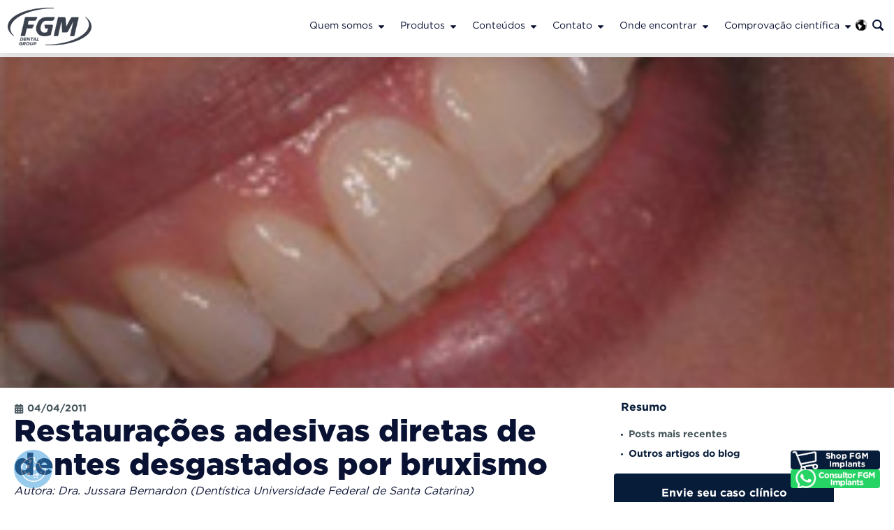

--- FILE ---
content_type: text/html; charset=UTF-8
request_url: https://fgmdentalgroup.com/blog/posts/restauracoes-adesivas-diretas-de-dentes-desgastados-por-bruxismo/
body_size: 203243
content:
<!doctype html>
<html lang="pt-br" prefix="og: https://ogp.me/ns#">
<head>
	<meta charset="UTF-8">
	<meta name="viewport" content="width=device-width, initial-scale=1">
	<link rel="profile" href="https://gmpg.org/xfn/11">
	<link rel="alternate" hreflang="pt-br" href="https://fgmdentalgroup.com/blog/posts/restauracoes-adesivas-diretas-de-dentes-desgastados-por-bruxismo/" />
<link rel="alternate" hreflang="x-default" href="https://fgmdentalgroup.com/blog/posts/restauracoes-adesivas-diretas-de-dentes-desgastados-por-bruxismo/" />

<!-- Otimização dos mecanismos de pesquisa pelo Rank Math PRO - https://rankmath.com/ -->
<title>Restaurações adesivas diretas de dentes desgastados por bruxismo - FGM Dental Group</title>
<meta name="description" content="Dentes anteriores desgastados resultantes da presença de hábitos parafuncionais, comprometem consideravelmente a estética do sorriso. As excelentes propriedades fisicas e mecânicas, características da Opallis, permitem restaurar de forma estética, biológica e funcional o terço incisal dos dentes envolvidos."/>
<meta name="robots" content="follow, index, max-snippet:-1, max-video-preview:-1, max-image-preview:large"/>
<link rel="canonical" href="https://fgmdentalgroup.com/blog/posts/restauracoes-adesivas-diretas-de-dentes-desgastados-por-bruxismo/" />
<meta property="og:locale" content="pt_BR" />
<meta property="og:type" content="article" />
<meta property="og:title" content="Restaurações adesivas diretas de dentes desgastados por bruxismo - FGM Dental Group" />
<meta property="og:description" content="Dentes anteriores desgastados resultantes da presença de hábitos parafuncionais, comprometem consideravelmente a estética do sorriso. As excelentes propriedades fisicas e mecânicas, características da Opallis, permitem restaurar de forma estética, biológica e funcional o terço incisal dos dentes envolvidos." />
<meta property="og:url" content="https://fgmdentalgroup.com/blog/posts/restauracoes-adesivas-diretas-de-dentes-desgastados-por-bruxismo/" />
<meta property="og:site_name" content="FGM Dental Group" />
<meta property="article:publisher" content="https://www.facebook.com/fgmdentalgroup/" />
<meta property="article:author" content="https://www.facebook.com/fgmdentalgroup" />
<meta property="article:section" content="posts" />
<meta property="og:updated_time" content="2024-04-04T08:40:08-03:00" />
<meta property="og:image" content="https://fgmdentalgroup.com/wp-content/uploads/2024/04/09-Para-a-reproducao-do-esmalte-palatal-uma-fina-camada-do-composito-Opallis-de-baixo-valor-VL-e-aplicado-sobre-a-guia-de-silicone-com-o-auxilio-de-espatulas-e-pinceis.jpg" />
<meta property="og:image:secure_url" content="https://fgmdentalgroup.com/wp-content/uploads/2024/04/09-Para-a-reproducao-do-esmalte-palatal-uma-fina-camada-do-composito-Opallis-de-baixo-valor-VL-e-aplicado-sobre-a-guia-de-silicone-com-o-auxilio-de-espatulas-e-pinceis.jpg" />
<meta property="og:image:width" content="297" />
<meta property="og:image:height" content="263" />
<meta property="og:image:alt" content="bruxismo" />
<meta property="og:image:type" content="image/jpeg" />
<meta property="article:published_time" content="2011-04-04T08:20:01-03:00" />
<meta property="article:modified_time" content="2024-04-04T08:40:08-03:00" />
<meta name="twitter:card" content="summary_large_image" />
<meta name="twitter:title" content="Restaurações adesivas diretas de dentes desgastados por bruxismo - FGM Dental Group" />
<meta name="twitter:description" content="Dentes anteriores desgastados resultantes da presença de hábitos parafuncionais, comprometem consideravelmente a estética do sorriso. As excelentes propriedades fisicas e mecânicas, características da Opallis, permitem restaurar de forma estética, biológica e funcional o terço incisal dos dentes envolvidos." />
<meta name="twitter:site" content="@fgmodonto" />
<meta name="twitter:creator" content="@fgmodonto" />
<meta name="twitter:image" content="https://fgmdentalgroup.com/wp-content/uploads/2024/04/09-Para-a-reproducao-do-esmalte-palatal-uma-fina-camada-do-composito-Opallis-de-baixo-valor-VL-e-aplicado-sobre-a-guia-de-silicone-com-o-auxilio-de-espatulas-e-pinceis.jpg" />
<script type="application/ld+json" class="rank-math-schema-pro">{"@context":"https://schema.org","@graph":[{"@type":"Organization","@id":"https://fgmdentalgroup.com/#organization","name":"FGM Dental Group","url":"https://fgmdentalgroup.com","sameAs":["https://www.facebook.com/fgmdentalgroup/","https://twitter.com/fgmodonto"],"logo":{"@type":"ImageObject","@id":"https://fgmdentalgroup.com/#logo","url":"https://fgmdentalgroup.com/wp-content/uploads/2023/07/logo-fgm-dg-1-1.png","contentUrl":"https://fgmdentalgroup.com/wp-content/uploads/2023/07/logo-fgm-dg-1-1.png","caption":"FGM Dental Group","inLanguage":"pt-BR","width":"1500","height":"673"}},{"@type":"WebSite","@id":"https://fgmdentalgroup.com/#website","url":"https://fgmdentalgroup.com","name":"FGM Dental Group","publisher":{"@id":"https://fgmdentalgroup.com/#organization"},"inLanguage":"pt-BR"},{"@type":"ImageObject","@id":"https://fgmdentalgroup.com/wp-content/uploads/2024/04/01.jpg","url":"https://fgmdentalgroup.com/wp-content/uploads/2024/04/01.jpg","width":"224","height":"190","inLanguage":"pt-BR"},{"@type":"BreadcrumbList","@id":"https://fgmdentalgroup.com/blog/posts/restauracoes-adesivas-diretas-de-dentes-desgastados-por-bruxismo/#breadcrumb","itemListElement":[{"@type":"ListItem","position":"1","item":{"@id":"https://fgmdentalgroup.com","name":"Home"}},{"@type":"ListItem","position":"2","item":{"@id":"https://fgmdentalgroup.com/blog/posts/category/posts/","name":"posts"}},{"@type":"ListItem","position":"3","item":{"@id":"https://fgmdentalgroup.com/blog/posts/restauracoes-adesivas-diretas-de-dentes-desgastados-por-bruxismo/","name":"Restaura\u00e7\u00f5es adesivas diretas de dentes desgastados por bruxismo"}}]},{"@type":"WebPage","@id":"https://fgmdentalgroup.com/blog/posts/restauracoes-adesivas-diretas-de-dentes-desgastados-por-bruxismo/#webpage","url":"https://fgmdentalgroup.com/blog/posts/restauracoes-adesivas-diretas-de-dentes-desgastados-por-bruxismo/","name":"Restaura\u00e7\u00f5es adesivas diretas de dentes desgastados por bruxismo - FGM Dental Group","datePublished":"2011-04-04T08:20:01-03:00","dateModified":"2024-04-04T08:40:08-03:00","isPartOf":{"@id":"https://fgmdentalgroup.com/#website"},"primaryImageOfPage":{"@id":"https://fgmdentalgroup.com/wp-content/uploads/2024/04/01.jpg"},"inLanguage":"pt-BR","breadcrumb":{"@id":"https://fgmdentalgroup.com/blog/posts/restauracoes-adesivas-diretas-de-dentes-desgastados-por-bruxismo/#breadcrumb"}},{"@type":"Person","@id":"https://fgmdentalgroup.com/blog/posts/restauracoes-adesivas-diretas-de-dentes-desgastados-por-bruxismo/#author","name":"SuperGaviao43","image":{"@type":"ImageObject","@id":"https://secure.gravatar.com/avatar/6ad330d484f0d369affd76e2300d4c83?s=96&amp;r=g","url":"https://secure.gravatar.com/avatar/6ad330d484f0d369affd76e2300d4c83?s=96&amp;r=g","caption":"SuperGaviao43","inLanguage":"pt-BR"},"worksFor":{"@id":"https://fgmdentalgroup.com/#organization"}},{"@type":"NewsArticle","headline":"Restaura\u00e7\u00f5es adesivas diretas de dentes desgastados por bruxismo - FGM Dental Group","keywords":"bruxismo","datePublished":"2011-04-04T08:20:01-03:00","dateModified":"2024-04-04T08:40:08-03:00","articleSection":"posts","author":{"@id":"https://fgmdentalgroup.com/blog/posts/restauracoes-adesivas-diretas-de-dentes-desgastados-por-bruxismo/#author","name":"SuperGaviao43"},"publisher":{"@id":"https://fgmdentalgroup.com/#organization"},"description":"Dentes anteriores desgastados resultantes da presen\u00e7a de h\u00e1bitos parafuncionais, comprometem consideravelmente a est\u00e9tica do sorriso. As excelentes propriedades fisicas e mec\u00e2nicas, caracter\u00edsticas da Opallis, permitem restaurar de forma est\u00e9tica, biol\u00f3gica e funcional o ter\u00e7o incisal dos dentes envolvidos.","copyrightYear":"2024","copyrightHolder":{"@id":"https://fgmdentalgroup.com/#organization"},"name":"Restaura\u00e7\u00f5es adesivas diretas de dentes desgastados por bruxismo - FGM Dental Group","@id":"https://fgmdentalgroup.com/blog/posts/restauracoes-adesivas-diretas-de-dentes-desgastados-por-bruxismo/#richSnippet","isPartOf":{"@id":"https://fgmdentalgroup.com/blog/posts/restauracoes-adesivas-diretas-de-dentes-desgastados-por-bruxismo/#webpage"},"image":{"@id":"https://fgmdentalgroup.com/wp-content/uploads/2024/04/01.jpg"},"inLanguage":"pt-BR","mainEntityOfPage":{"@id":"https://fgmdentalgroup.com/blog/posts/restauracoes-adesivas-diretas-de-dentes-desgastados-por-bruxismo/#webpage"}}]}</script>
<!-- /Plugin de SEO Rank Math para WordPress -->

<link rel="alternate" type="application/rss+xml" title="Feed para FGM Dental Group &raquo;" href="https://fgmdentalgroup.com/feed/" />
<link rel="alternate" type="application/rss+xml" title="Feed de comentários para FGM Dental Group &raquo;" href="https://fgmdentalgroup.com/comments/feed/" />
<script>
window._wpemojiSettings = {"baseUrl":"https:\/\/s.w.org\/images\/core\/emoji\/15.0.3\/72x72\/","ext":".png","svgUrl":"https:\/\/s.w.org\/images\/core\/emoji\/15.0.3\/svg\/","svgExt":".svg","source":{"concatemoji":"https:\/\/fgmdentalgroup.com\/wp-includes\/js\/wp-emoji-release.min.js?ver=6.6.2"}};
/*! This file is auto-generated */
!function(i,n){var o,s,e;function c(e){try{var t={supportTests:e,timestamp:(new Date).valueOf()};sessionStorage.setItem(o,JSON.stringify(t))}catch(e){}}function p(e,t,n){e.clearRect(0,0,e.canvas.width,e.canvas.height),e.fillText(t,0,0);var t=new Uint32Array(e.getImageData(0,0,e.canvas.width,e.canvas.height).data),r=(e.clearRect(0,0,e.canvas.width,e.canvas.height),e.fillText(n,0,0),new Uint32Array(e.getImageData(0,0,e.canvas.width,e.canvas.height).data));return t.every(function(e,t){return e===r[t]})}function u(e,t,n){switch(t){case"flag":return n(e,"\ud83c\udff3\ufe0f\u200d\u26a7\ufe0f","\ud83c\udff3\ufe0f\u200b\u26a7\ufe0f")?!1:!n(e,"\ud83c\uddfa\ud83c\uddf3","\ud83c\uddfa\u200b\ud83c\uddf3")&&!n(e,"\ud83c\udff4\udb40\udc67\udb40\udc62\udb40\udc65\udb40\udc6e\udb40\udc67\udb40\udc7f","\ud83c\udff4\u200b\udb40\udc67\u200b\udb40\udc62\u200b\udb40\udc65\u200b\udb40\udc6e\u200b\udb40\udc67\u200b\udb40\udc7f");case"emoji":return!n(e,"\ud83d\udc26\u200d\u2b1b","\ud83d\udc26\u200b\u2b1b")}return!1}function f(e,t,n){var r="undefined"!=typeof WorkerGlobalScope&&self instanceof WorkerGlobalScope?new OffscreenCanvas(300,150):i.createElement("canvas"),a=r.getContext("2d",{willReadFrequently:!0}),o=(a.textBaseline="top",a.font="600 32px Arial",{});return e.forEach(function(e){o[e]=t(a,e,n)}),o}function t(e){var t=i.createElement("script");t.src=e,t.defer=!0,i.head.appendChild(t)}"undefined"!=typeof Promise&&(o="wpEmojiSettingsSupports",s=["flag","emoji"],n.supports={everything:!0,everythingExceptFlag:!0},e=new Promise(function(e){i.addEventListener("DOMContentLoaded",e,{once:!0})}),new Promise(function(t){var n=function(){try{var e=JSON.parse(sessionStorage.getItem(o));if("object"==typeof e&&"number"==typeof e.timestamp&&(new Date).valueOf()<e.timestamp+604800&&"object"==typeof e.supportTests)return e.supportTests}catch(e){}return null}();if(!n){if("undefined"!=typeof Worker&&"undefined"!=typeof OffscreenCanvas&&"undefined"!=typeof URL&&URL.createObjectURL&&"undefined"!=typeof Blob)try{var e="postMessage("+f.toString()+"("+[JSON.stringify(s),u.toString(),p.toString()].join(",")+"));",r=new Blob([e],{type:"text/javascript"}),a=new Worker(URL.createObjectURL(r),{name:"wpTestEmojiSupports"});return void(a.onmessage=function(e){c(n=e.data),a.terminate(),t(n)})}catch(e){}c(n=f(s,u,p))}t(n)}).then(function(e){for(var t in e)n.supports[t]=e[t],n.supports.everything=n.supports.everything&&n.supports[t],"flag"!==t&&(n.supports.everythingExceptFlag=n.supports.everythingExceptFlag&&n.supports[t]);n.supports.everythingExceptFlag=n.supports.everythingExceptFlag&&!n.supports.flag,n.DOMReady=!1,n.readyCallback=function(){n.DOMReady=!0}}).then(function(){return e}).then(function(){var e;n.supports.everything||(n.readyCallback(),(e=n.source||{}).concatemoji?t(e.concatemoji):e.wpemoji&&e.twemoji&&(t(e.twemoji),t(e.wpemoji)))}))}((window,document),window._wpemojiSettings);
</script>
<style id='wp-emoji-styles-inline-css'>

	img.wp-smiley, img.emoji {
		display: inline !important;
		border: none !important;
		box-shadow: none !important;
		height: 1em !important;
		width: 1em !important;
		margin: 0 0.07em !important;
		vertical-align: -0.1em !important;
		background: none !important;
		padding: 0 !important;
	}
</style>
<link rel='stylesheet' id='wpml-blocks-css' href='https://fgmdentalgroup.com/wp-content/plugins/sitepress-multilingual-cms/dist/css/blocks/styles.css?ver=4.6.14' media='all' />
<link rel='stylesheet' id='post-views-counter-frontend-css' href='https://fgmdentalgroup.com/wp-content/plugins/post-views-counter/css/frontend.min.css?ver=1.5.1' media='all' />
<link rel='stylesheet' id='wpml-legacy-dropdown-click-0-css' href='https://fgmdentalgroup.com/wp-content/plugins/sitepress-multilingual-cms/templates/language-switchers/legacy-dropdown-click/style.min.css?ver=1' media='all' />
<style id='wpml-legacy-dropdown-click-0-inline-css'>
.wpml-ls-statics-shortcode_actions{background-color:#ffffff;}.wpml-ls-statics-shortcode_actions, .wpml-ls-statics-shortcode_actions .wpml-ls-sub-menu, .wpml-ls-statics-shortcode_actions a {border-color:#ffffff00;}.wpml-ls-statics-shortcode_actions a, .wpml-ls-statics-shortcode_actions .wpml-ls-sub-menu a, .wpml-ls-statics-shortcode_actions .wpml-ls-sub-menu a:link, .wpml-ls-statics-shortcode_actions li:not(.wpml-ls-current-language) .wpml-ls-link, .wpml-ls-statics-shortcode_actions li:not(.wpml-ls-current-language) .wpml-ls-link:link {color:#595959;}.wpml-ls-statics-shortcode_actions .wpml-ls-current-language > a {color:#595959;}
</style>
<link rel='stylesheet' id='wpml-menu-item-0-css' href='https://fgmdentalgroup.com/wp-content/plugins/sitepress-multilingual-cms/templates/language-switchers/menu-item/style.min.css?ver=1' media='all' />
<style id='wpml-menu-item-0-inline-css'>
.wpml-ls-slot-386, .wpml-ls-slot-386 a, .wpml-ls-slot-386 a:visited{background-color:#ffffff;color:#071c39;}.wpml-ls-slot-386:hover, .wpml-ls-slot-386:hover a, .wpml-ls-slot-386 a:hover{color:#1e55b1;background-color:#ffffff;}.wpml-ls-slot-386.wpml-ls-current-language, .wpml-ls-slot-386.wpml-ls-current-language a, .wpml-ls-slot-386.wpml-ls-current-language a:visited{color:#071c39;background-color:#ffffff;}.wpml-ls-slot-386.wpml-ls-current-language:hover, .wpml-ls-slot-386.wpml-ls-current-language:hover a, .wpml-ls-slot-386.wpml-ls-current-language a:hover{color:#1e55b1;background-color:#ffffff;}.wpml-ls-slot-386.wpml-ls-current-language .wpml-ls-slot-386, .wpml-ls-slot-386.wpml-ls-current-language .wpml-ls-slot-386 a, .wpml-ls-slot-386.wpml-ls-current-language .wpml-ls-slot-386 a:visited{background-color:#ffffff;color:#071c39;}.wpml-ls-slot-386.wpml-ls-current-language .wpml-ls-slot-386:hover, .wpml-ls-slot-386.wpml-ls-current-language .wpml-ls-slot-386:hover a, .wpml-ls-slot-386.wpml-ls-current-language .wpml-ls-slot-386 a:hover {color:#1e55b1;background-color:#ffffff;}
</style>
<link rel='stylesheet' id='hello-elementor-css' href='https://fgmdentalgroup.com/wp-content/themes/hello-elementor/style.min.css?ver=3.1.1' media='all' />
<link rel='stylesheet' id='hello-elementor-theme-style-css' href='https://fgmdentalgroup.com/wp-content/themes/hello-elementor/theme.min.css?ver=3.1.1' media='all' />
<link rel='stylesheet' id='chld_thm_cfg_child-css' href='https://fgmdentalgroup.com/wp-content/themes/hello-elementor-child/style.css?ver=6.6.2' media='all' />
<link rel='stylesheet' id='hello-elementor-header-footer-css' href='https://fgmdentalgroup.com/wp-content/themes/hello-elementor/header-footer.min.css?ver=3.1.1' media='all' />
<link rel='stylesheet' id='elementor-frontend-css' href='https://fgmdentalgroup.com/wp-content/plugins/elementor/assets/css/frontend.min.css?ver=3.25.11' media='all' />
<link rel='stylesheet' id='elementor-post-7-css' href='https://fgmdentalgroup.com/wp-content/uploads/elementor/css/post-7.css?ver=1769675588' media='all' />
<link rel='stylesheet' id='widget-image-css' href='https://fgmdentalgroup.com/wp-content/plugins/elementor/assets/css/widget-image.min.css?ver=3.25.11' media='all' />
<link rel='stylesheet' id='widget-nav-menu-css' href='https://fgmdentalgroup.com/wp-content/plugins/elementor-pro/assets/css/widget-nav-menu.min.css?ver=3.25.5' media='all' />
<link rel='stylesheet' id='widget-off-canvas-css' href='https://fgmdentalgroup.com/wp-content/plugins/elementor-pro/assets/css/widget-off-canvas.min.css?ver=3.25.5' media='all' />
<link rel='stylesheet' id='widget-mega-menu-css' href='https://fgmdentalgroup.com/wp-content/plugins/elementor-pro/assets/css/widget-mega-menu.min.css?ver=3.25.5' media='all' />
<link rel='stylesheet' id='widget-heading-css' href='https://fgmdentalgroup.com/wp-content/plugins/elementor/assets/css/widget-heading.min.css?ver=3.25.11' media='all' />
<link rel='stylesheet' id='widget-icon-list-css' href='https://fgmdentalgroup.com/wp-content/plugins/elementor/assets/css/widget-icon-list.min.css?ver=3.25.11' media='all' />
<link rel='stylesheet' id='widget-progress-tracker-css' href='https://fgmdentalgroup.com/wp-content/plugins/elementor-pro/assets/css/widget-progress-tracker.min.css?ver=3.25.5' media='all' />
<link rel='stylesheet' id='widget-post-info-css' href='https://fgmdentalgroup.com/wp-content/plugins/elementor-pro/assets/css/widget-post-info.min.css?ver=3.25.5' media='all' />
<link rel='stylesheet' id='widget-table-of-contents-css' href='https://fgmdentalgroup.com/wp-content/plugins/elementor-pro/assets/css/widget-table-of-contents.min.css?ver=3.25.5' media='all' />
<link rel='stylesheet' id='widget-text-editor-css' href='https://fgmdentalgroup.com/wp-content/plugins/elementor/assets/css/widget-text-editor.min.css?ver=3.25.11' media='all' />
<link rel='stylesheet' id='widget-share-buttons-css' href='https://fgmdentalgroup.com/wp-content/plugins/elementor-pro/assets/css/widget-share-buttons.min.css?ver=3.25.5' media='all' />
<link rel='stylesheet' id='e-apple-webkit-css' href='https://fgmdentalgroup.com/wp-content/plugins/elementor/assets/css/conditionals/apple-webkit.min.css?ver=3.25.11' media='all' />
<link rel='stylesheet' id='swiper-css' href='https://fgmdentalgroup.com/wp-content/plugins/elementor/assets/lib/swiper/v8/css/swiper.min.css?ver=8.4.5' media='all' />
<link rel='stylesheet' id='e-swiper-css' href='https://fgmdentalgroup.com/wp-content/plugins/elementor/assets/css/conditionals/e-swiper.min.css?ver=3.25.11' media='all' />
<link rel='stylesheet' id='e-popup-style-css' href='https://fgmdentalgroup.com/wp-content/plugins/elementor-pro/assets/css/conditionals/popup.min.css?ver=3.25.5' media='all' />
<link rel='stylesheet' id='jet-engine-frontend-css' href='https://fgmdentalgroup.com/wp-content/plugins/jet-engine/assets/css/frontend.css?ver=3.6.0.1' media='all' />
<link rel='stylesheet' id='elementor-post-25-css' href='https://fgmdentalgroup.com/wp-content/uploads/elementor/css/post-25.css?ver=1769675607' media='all' />
<link rel='stylesheet' id='elementor-post-360846-css' href='https://fgmdentalgroup.com/wp-content/uploads/elementor/css/post-360846.css?ver=1769675607' media='all' />
<link rel='stylesheet' id='elementor-post-290789-css' href='https://fgmdentalgroup.com/wp-content/uploads/elementor/css/post-290789.css?ver=1769675657' media='all' />
<link rel='stylesheet' id='elementor-post-477697-css' href='https://fgmdentalgroup.com/wp-content/uploads/elementor/css/post-477697.css?ver=1769675588' media='all' />
<link rel='stylesheet' id='elementor-post-290075-css' href='https://fgmdentalgroup.com/wp-content/uploads/elementor/css/post-290075.css?ver=1769675631' media='all' />
<script id="asenha-public-js-extra">
var phpVars = {"externalPermalinksEnabled":"1"};
</script>
<script src="https://fgmdentalgroup.com/wp-content/plugins/admin-site-enhancements/assets/js/external-permalinks.js?ver=7.8.0" id="asenha-public-js"></script>
<script id="post-views-counter-frontend-js-before">
var pvcArgsFrontend = {"mode":"js","postID":486426,"requestURL":"https:\/\/fgmdentalgroup.com\/wp-admin\/admin-ajax.php","nonce":"f909d8bff1","dataStorage":"cookies","multisite":false,"path":"\/","domain":""};
</script>
<script src="https://fgmdentalgroup.com/wp-content/plugins/post-views-counter/js/frontend.min.js?ver=1.5.1" id="post-views-counter-frontend-js"></script>
<script src="https://fgmdentalgroup.com/wp-content/plugins/sitepress-multilingual-cms/templates/language-switchers/legacy-dropdown-click/script.min.js?ver=1" id="wpml-legacy-dropdown-click-0-js"></script>
<link rel="https://api.w.org/" href="https://fgmdentalgroup.com/wp-json/" /><link rel="alternate" title="JSON" type="application/json" href="https://fgmdentalgroup.com/wp-json/wp/v2/posts/486426" /><link rel="EditURI" type="application/rsd+xml" title="RSD" href="https://fgmdentalgroup.com/xmlrpc.php?rsd" />
<meta name="generator" content="WordPress 6.6.2" />
<link rel='shortlink' href='https://fgmdentalgroup.com/?p=486426' />
<link rel="alternate" title="oEmbed (JSON)" type="application/json+oembed" href="https://fgmdentalgroup.com/wp-json/oembed/1.0/embed?url=https%3A%2F%2Ffgmdentalgroup.com%2Fblog%2Fposts%2Frestauracoes-adesivas-diretas-de-dentes-desgastados-por-bruxismo%2F" />
<link rel="alternate" title="oEmbed (XML)" type="text/xml+oembed" href="https://fgmdentalgroup.com/wp-json/oembed/1.0/embed?url=https%3A%2F%2Ffgmdentalgroup.com%2Fblog%2Fposts%2Frestauracoes-adesivas-diretas-de-dentes-desgastados-por-bruxismo%2F&#038;format=xml" />
<meta name="generator" content="WPML ver:4.6.14 stt:7,22,12,18,4,3,13,69,27,67,38,40,42,50;" />
<meta name="generator" content="Elementor 3.25.11; features: e_font_icon_svg, additional_custom_breakpoints, e_optimized_control_loading, e_element_cache; settings: css_print_method-external, google_font-disabled, font_display-swap">
<link rel="preload" href="/wp-content/uploads/2022/11/GothamBook.woff" as="font" type="font/woff" crossorigin="anonymous">
<link rel="preload" href="/wp-content/uploads/2022/11/GothamBold.woff" as="font" type="font/woff" crossorigin="anonymous">
<link rel="preload" href="/wp-content/uploads/2022/10/GothamPro-Black.woff" as="font" type="font/woff" crossorigin="anonymous">

<script defer type="text/javascript" src="https://privacyapi.privacy21.com/21cookies-script/manager/6675450656" ></script>



<!-- Google Tag Manager server -->
<script defer>(function(w,d,s,l,i){w[l]=w[l]||[];w[l].push({'gtm.start':
new Date().getTime(),event:'gtm.js'});var f=d.getElementsByTagName(s)[0],
j=d.createElement(s),dl=l!='dataLayer'?'&l='+l:'';j.async=true;j.src=
'https://tagging.fgmdentalgroup.com/gtm.js?id='+i+dl;f.parentNode.insertBefore(j,f);
})(window,document,'script','dataLayer','GTM-KDV4HRF');</script>
<!-- End Google Tag Manager -->

<!-- Google tag (gtag.js) backup-->
<script defer src="https://www.googletagmanager.com/gtag/js?id=G-K7Y8TBYMTM"></script>
<script defer>
  window.dataLayer = window.dataLayer || [];
  function gtag(){dataLayer.push(arguments);}
  gtag('js', new Date());

  gtag('config', 'G-K7Y8TBYMTM');
</script>

<script defer type="text/javascript" src="https://d335luupugsy2.cloudfront.net/js/loader-scripts/2ae05ba1-8182-436c-b7db-5ddbf0c6e241-loader.js" ></script>

<!-- COUNTER-->
<script defer src="https://cdn.counter.dev/script.js" data-id="e764c55a-418a-4c4c-97ef-333a48344a49" data-utcoffset="-3"></script>

<meta property="fb:app_id" content="1333303910527860" /><link rel="icon" href="https://fgmdentalgroup.com/wp-content/uploads/2023/10/cropped-logo-fgm-dg-1-1-300x135-1-32x32.png" sizes="32x32" />
<link rel="icon" href="https://fgmdentalgroup.com/wp-content/uploads/2023/10/cropped-logo-fgm-dg-1-1-300x135-1-192x192.png" sizes="192x192" />
<link rel="apple-touch-icon" href="https://fgmdentalgroup.com/wp-content/uploads/2023/10/cropped-logo-fgm-dg-1-1-300x135-1-180x180.png" />
<meta name="msapplication-TileImage" content="https://fgmdentalgroup.com/wp-content/uploads/2023/10/cropped-logo-fgm-dg-1-1-300x135-1-270x270.png" />
</head>
<body class="post-template-default single single-post postid-486426 single-format-standard wp-custom-logo elementor-default elementor-kit-7 elementor-page-290789">

<!-- Google Tag Manager server (noscript) -->
<noscript><iframe src="https://tagging.fgmdentalgroup.com/ns.html?id=GTM-KDV4HRF"
height="0" width="0" style="display:none;visibility:hidden"></iframe></noscript>
<!-- End Google Tag Manager (noscript) -->

<a class="skip-link screen-reader-text" href="#content">Ir para o conteúdo</a>

		<header data-elementor-type="header" data-elementor-id="25" class="elementor elementor-25 elementor-location-header" data-elementor-post-type="elementor_library">
			<header class="elementor-element elementor-element-0002981 sticky-header e-flex e-con-boxed e-con e-parent" data-id="0002981" data-element_type="container" data-settings="{&quot;jet_parallax_layout_list&quot;:[],&quot;sticky&quot;:&quot;top&quot;,&quot;sticky_effects_offset&quot;:90,&quot;sticky_parent&quot;:&quot;yes&quot;,&quot;sticky_on&quot;:[&quot;desktop&quot;,&quot;tablet&quot;,&quot;mobile&quot;],&quot;sticky_offset&quot;:0,&quot;sticky_anchor_link_offset&quot;:0}">
					<div class="e-con-inner">
				<div class="elementor-element elementor-element-6b020a0 elementor-widget elementor-widget-theme-site-logo elementor-widget-image" data-id="6b020a0" data-element_type="widget" fetchpriority="" data-widget_type="theme-site-logo.default">
				<div class="elementor-widget-container">
									<a href="https://fgmdentalgroup.com">
			<img loading="lazy" width="350" height="157" src="https://fgmdentalgroup.com/wp-content/uploads/2022/10/logo-fgm.webp" class="attachment-full size-full wp-image-473810" alt="" srcset="https://fgmdentalgroup.com/wp-content/uploads/2022/10/logo-fgm.webp 350w, https://fgmdentalgroup.com/wp-content/uploads/2022/10/logo-fgm-300x135.webp 300w" sizes="(max-width: 350px) 100vw, 350px" />				</a>
									</div>
				</div>
				<div class="elementor-element elementor-element-cbea3b4 elementor-nav-menu--dropdown-none elementor-widget-mobile__width-initial elementor-hidden-desktop elementor-hidden-tablet elementor-hidden-mobile elementor-widget elementor-widget-nav-menu" data-id="cbea3b4" data-element_type="widget" data-settings="{&quot;layout&quot;:&quot;horizontal&quot;,&quot;submenu_icon&quot;:{&quot;value&quot;:&quot;&lt;svg class=\&quot;e-font-icon-svg e-fas-caret-down\&quot; viewBox=\&quot;0 0 320 512\&quot; xmlns=\&quot;http:\/\/www.w3.org\/2000\/svg\&quot;&gt;&lt;path d=\&quot;M31.3 192h257.3c17.8 0 26.7 21.5 14.1 34.1L174.1 354.8c-7.8 7.8-20.5 7.8-28.3 0L17.2 226.1C4.6 213.5 13.5 192 31.3 192z\&quot;&gt;&lt;\/path&gt;&lt;\/svg&gt;&quot;,&quot;library&quot;:&quot;fa-solid&quot;}}" data-widget_type="nav-menu.default">
				<div class="elementor-widget-container">
						<nav aria-label="Menu" class="elementor-nav-menu--main elementor-nav-menu__container elementor-nav-menu--layout-horizontal e--pointer-underline e--animation-fade">
				<ul id="menu-1-cbea3b4" class="elementor-nav-menu"><li class="menu-item wpml-ls-slot-386 wpml-ls-item wpml-ls-item-pt-br wpml-ls-current-language wpml-ls-menu-item wpml-ls-first-item menu-item-type-wpml_ls_menu_item menu-item-object-wpml_ls_menu_item menu-item-has-children menu-item-wpml-ls-386-pt-br"><a title="Brasil" href="https://fgmdentalgroup.com/blog/posts/restauracoes-adesivas-diretas-de-dentes-desgastados-por-bruxismo/" class="elementor-item"><img
            class="wpml-ls-flag"
            src="https://fgmdentalgroup.com/wp-content/uploads/flags/pt-br[1].png"
            alt=""
            
            
    /><span class="wpml-ls-native" lang="pt-br">Brasil</span></a>
<ul class="sub-menu elementor-nav-menu--dropdown">
	<li class="menu-item wpml-ls-slot-386 wpml-ls-item wpml-ls-item-intl wpml-ls-menu-item menu-item-type-wpml_ls_menu_item menu-item-object-wpml_ls_menu_item menu-item-wpml-ls-386-intl"><a title="International" href="https://fgmdentalgroup.com/intl/" class="elementor-sub-item"><img
            class="wpml-ls-flag"
            src="https://fgmdentalgroup.com/wp-content/uploads/flags/international-fgm.png"
            alt=""
            
            
    /><span class="wpml-ls-native" lang="intl">International</span></a></li>
	<li class="menu-item wpml-ls-slot-386 wpml-ls-item wpml-ls-item-latam wpml-ls-menu-item menu-item-type-wpml_ls_menu_item menu-item-object-wpml_ls_menu_item menu-item-wpml-ls-386-latam"><a title="Esp - Latam" href="https://fgmdentalgroup.com/latam/" class="elementor-sub-item"><img
            class="wpml-ls-flag"
            src="https://fgmdentalgroup.com/wp-content/uploads/flags/spanish-.jpg"
            alt=""
            
            
    /><span class="wpml-ls-native" lang="latam">Esp &#8211; Latam</span></a></li>
	<li class="menu-item wpml-ls-slot-386 wpml-ls-item wpml-ls-item-fr wpml-ls-menu-item menu-item-type-wpml_ls_menu_item menu-item-object-wpml_ls_menu_item menu-item-wpml-ls-386-fr"><a title="France" href="https://fgmdentalgroup.com/fr/" class="elementor-sub-item"><img
            class="wpml-ls-flag"
            src="https://fgmdentalgroup.com/wp-content/plugins/sitepress-multilingual-cms/res/flags/fr.svg"
            alt=""
            
            
    /><span class="wpml-ls-native" lang="fr">France</span></a></li>
	<li class="menu-item wpml-ls-slot-386 wpml-ls-item wpml-ls-item-it wpml-ls-menu-item menu-item-type-wpml_ls_menu_item menu-item-object-wpml_ls_menu_item menu-item-wpml-ls-386-it"><a title="Italia" href="https://fgmdentalgroup.com/it/" class="elementor-sub-item"><img
            class="wpml-ls-flag"
            src="https://fgmdentalgroup.com/wp-content/plugins/sitepress-multilingual-cms/res/flags/it.svg"
            alt=""
            
            
    /><span class="wpml-ls-native" lang="it">Italia</span></a></li>
	<li class="menu-item wpml-ls-slot-386 wpml-ls-item wpml-ls-item-bg wpml-ls-menu-item menu-item-type-wpml_ls_menu_item menu-item-object-wpml_ls_menu_item menu-item-wpml-ls-386-bg"><a title="България" href="https://fgmdentalgroup.com/bg/" class="elementor-sub-item"><img
            class="wpml-ls-flag"
            src="https://fgmdentalgroup.com/wp-content/plugins/sitepress-multilingual-cms/res/flags/bg.svg"
            alt=""
            
            
    /><span class="wpml-ls-native" lang="bg">България</span></a></li>
	<li class="menu-item wpml-ls-slot-386 wpml-ls-item wpml-ls-item-hr wpml-ls-menu-item menu-item-type-wpml_ls_menu_item menu-item-object-wpml_ls_menu_item menu-item-wpml-ls-386-hr"><a title="Hrvatska" href="https://fgmdentalgroup.com/hr/" class="elementor-sub-item"><img
            class="wpml-ls-flag"
            src="https://fgmdentalgroup.com/wp-content/plugins/sitepress-multilingual-cms/res/flags/hr.svg"
            alt=""
            
            
    /><span class="wpml-ls-native" lang="hr">Hrvatska</span></a></li>
	<li class="menu-item wpml-ls-slot-386 wpml-ls-item wpml-ls-item-da wpml-ls-menu-item menu-item-type-wpml_ls_menu_item menu-item-object-wpml_ls_menu_item menu-item-wpml-ls-386-da"><a title="Danmark" href="https://fgmdentalgroup.com/da/" class="elementor-sub-item"><img
            class="wpml-ls-flag"
            src="https://fgmdentalgroup.com/wp-content/plugins/sitepress-multilingual-cms/res/flags/da.svg"
            alt=""
            
            
    /><span class="wpml-ls-native" lang="da">Danmark</span></a></li>
	<li class="menu-item wpml-ls-slot-386 wpml-ls-item wpml-ls-item-fi wpml-ls-menu-item menu-item-type-wpml_ls_menu_item menu-item-object-wpml_ls_menu_item menu-item-wpml-ls-386-fi"><a title="Suomi" href="https://fgmdentalgroup.com/fi/" class="elementor-sub-item"><img
            class="wpml-ls-flag"
            src="https://fgmdentalgroup.com/wp-content/plugins/sitepress-multilingual-cms/res/flags/fi.svg"
            alt=""
            
            
    /><span class="wpml-ls-native" lang="fi">Suomi</span></a></li>
	<li class="menu-item wpml-ls-slot-386 wpml-ls-item wpml-ls-item-de wpml-ls-menu-item menu-item-type-wpml_ls_menu_item menu-item-object-wpml_ls_menu_item menu-item-wpml-ls-386-de"><a title="Deutschland" href="https://fgmdentalgroup.com/de/" class="elementor-sub-item"><img
            class="wpml-ls-flag"
            src="https://fgmdentalgroup.com/wp-content/plugins/sitepress-multilingual-cms/res/flags/de.svg"
            alt=""
            
            
    /><span class="wpml-ls-native" lang="de">Deutschland</span></a></li>
	<li class="menu-item wpml-ls-slot-386 wpml-ls-item wpml-ls-item-el wpml-ls-menu-item menu-item-type-wpml_ls_menu_item menu-item-object-wpml_ls_menu_item menu-item-wpml-ls-386-el"><a title="Ελλάδα" href="https://fgmdentalgroup.com/el/" class="elementor-sub-item"><img
            class="wpml-ls-flag"
            src="https://fgmdentalgroup.com/wp-content/plugins/sitepress-multilingual-cms/res/flags/el.svg"
            alt=""
            
            
    /><span class="wpml-ls-native" lang="el">Ελλάδα</span></a></li>
	<li class="menu-item wpml-ls-slot-386 wpml-ls-item wpml-ls-item-no wpml-ls-menu-item menu-item-type-wpml_ls_menu_item menu-item-object-wpml_ls_menu_item menu-item-wpml-ls-386-no"><a title="Norge" href="https://fgmdentalgroup.com/no/" class="elementor-sub-item"><img
            class="wpml-ls-flag"
            src="https://fgmdentalgroup.com/wp-content/plugins/sitepress-multilingual-cms/res/flags/no.svg"
            alt=""
            
            
    /><span class="wpml-ls-native" lang="no">Norge</span></a></li>
	<li class="menu-item wpml-ls-slot-386 wpml-ls-item wpml-ls-item-pl wpml-ls-menu-item menu-item-type-wpml_ls_menu_item menu-item-object-wpml_ls_menu_item menu-item-wpml-ls-386-pl"><a title="Polska" href="https://fgmdentalgroup.com/pl/" class="elementor-sub-item"><img
            class="wpml-ls-flag"
            src="https://fgmdentalgroup.com/wp-content/plugins/sitepress-multilingual-cms/res/flags/pl.svg"
            alt=""
            
            
    /><span class="wpml-ls-native" lang="pl">Polska</span></a></li>
	<li class="menu-item wpml-ls-slot-386 wpml-ls-item wpml-ls-item-sv wpml-ls-menu-item wpml-ls-last-item menu-item-type-wpml_ls_menu_item menu-item-object-wpml_ls_menu_item menu-item-wpml-ls-386-sv"><a title="Sverige" href="https://fgmdentalgroup.com/sv/" class="elementor-sub-item"><img
            class="wpml-ls-flag"
            src="https://fgmdentalgroup.com/wp-content/plugins/sitepress-multilingual-cms/res/flags/sv.svg"
            alt=""
            
            
    /><span class="wpml-ls-native" lang="sv">Sverige</span></a></li>
</ul>
</li>
</ul>			</nav>
						<nav class="elementor-nav-menu--dropdown elementor-nav-menu__container" aria-hidden="true">
				<ul id="menu-2-cbea3b4" class="elementor-nav-menu"><li class="menu-item wpml-ls-slot-386 wpml-ls-item wpml-ls-item-pt-br wpml-ls-current-language wpml-ls-menu-item wpml-ls-first-item menu-item-type-wpml_ls_menu_item menu-item-object-wpml_ls_menu_item menu-item-has-children menu-item-wpml-ls-386-pt-br"><a title="Brasil" href="https://fgmdentalgroup.com/blog/posts/restauracoes-adesivas-diretas-de-dentes-desgastados-por-bruxismo/" class="elementor-item" tabindex="-1"><img
            class="wpml-ls-flag"
            src="https://fgmdentalgroup.com/wp-content/uploads/flags/pt-br[1].png"
            alt=""
            
            
    /><span class="wpml-ls-native" lang="pt-br">Brasil</span></a>
<ul class="sub-menu elementor-nav-menu--dropdown">
	<li class="menu-item wpml-ls-slot-386 wpml-ls-item wpml-ls-item-intl wpml-ls-menu-item menu-item-type-wpml_ls_menu_item menu-item-object-wpml_ls_menu_item menu-item-wpml-ls-386-intl"><a title="International" href="https://fgmdentalgroup.com/intl/" class="elementor-sub-item" tabindex="-1"><img
            class="wpml-ls-flag"
            src="https://fgmdentalgroup.com/wp-content/uploads/flags/international-fgm.png"
            alt=""
            
            
    /><span class="wpml-ls-native" lang="intl">International</span></a></li>
	<li class="menu-item wpml-ls-slot-386 wpml-ls-item wpml-ls-item-latam wpml-ls-menu-item menu-item-type-wpml_ls_menu_item menu-item-object-wpml_ls_menu_item menu-item-wpml-ls-386-latam"><a title="Esp - Latam" href="https://fgmdentalgroup.com/latam/" class="elementor-sub-item" tabindex="-1"><img
            class="wpml-ls-flag"
            src="https://fgmdentalgroup.com/wp-content/uploads/flags/spanish-.jpg"
            alt=""
            
            
    /><span class="wpml-ls-native" lang="latam">Esp &#8211; Latam</span></a></li>
	<li class="menu-item wpml-ls-slot-386 wpml-ls-item wpml-ls-item-fr wpml-ls-menu-item menu-item-type-wpml_ls_menu_item menu-item-object-wpml_ls_menu_item menu-item-wpml-ls-386-fr"><a title="France" href="https://fgmdentalgroup.com/fr/" class="elementor-sub-item" tabindex="-1"><img
            class="wpml-ls-flag"
            src="https://fgmdentalgroup.com/wp-content/plugins/sitepress-multilingual-cms/res/flags/fr.svg"
            alt=""
            
            
    /><span class="wpml-ls-native" lang="fr">France</span></a></li>
	<li class="menu-item wpml-ls-slot-386 wpml-ls-item wpml-ls-item-it wpml-ls-menu-item menu-item-type-wpml_ls_menu_item menu-item-object-wpml_ls_menu_item menu-item-wpml-ls-386-it"><a title="Italia" href="https://fgmdentalgroup.com/it/" class="elementor-sub-item" tabindex="-1"><img
            class="wpml-ls-flag"
            src="https://fgmdentalgroup.com/wp-content/plugins/sitepress-multilingual-cms/res/flags/it.svg"
            alt=""
            
            
    /><span class="wpml-ls-native" lang="it">Italia</span></a></li>
	<li class="menu-item wpml-ls-slot-386 wpml-ls-item wpml-ls-item-bg wpml-ls-menu-item menu-item-type-wpml_ls_menu_item menu-item-object-wpml_ls_menu_item menu-item-wpml-ls-386-bg"><a title="България" href="https://fgmdentalgroup.com/bg/" class="elementor-sub-item" tabindex="-1"><img
            class="wpml-ls-flag"
            src="https://fgmdentalgroup.com/wp-content/plugins/sitepress-multilingual-cms/res/flags/bg.svg"
            alt=""
            
            
    /><span class="wpml-ls-native" lang="bg">България</span></a></li>
	<li class="menu-item wpml-ls-slot-386 wpml-ls-item wpml-ls-item-hr wpml-ls-menu-item menu-item-type-wpml_ls_menu_item menu-item-object-wpml_ls_menu_item menu-item-wpml-ls-386-hr"><a title="Hrvatska" href="https://fgmdentalgroup.com/hr/" class="elementor-sub-item" tabindex="-1"><img
            class="wpml-ls-flag"
            src="https://fgmdentalgroup.com/wp-content/plugins/sitepress-multilingual-cms/res/flags/hr.svg"
            alt=""
            
            
    /><span class="wpml-ls-native" lang="hr">Hrvatska</span></a></li>
	<li class="menu-item wpml-ls-slot-386 wpml-ls-item wpml-ls-item-da wpml-ls-menu-item menu-item-type-wpml_ls_menu_item menu-item-object-wpml_ls_menu_item menu-item-wpml-ls-386-da"><a title="Danmark" href="https://fgmdentalgroup.com/da/" class="elementor-sub-item" tabindex="-1"><img
            class="wpml-ls-flag"
            src="https://fgmdentalgroup.com/wp-content/plugins/sitepress-multilingual-cms/res/flags/da.svg"
            alt=""
            
            
    /><span class="wpml-ls-native" lang="da">Danmark</span></a></li>
	<li class="menu-item wpml-ls-slot-386 wpml-ls-item wpml-ls-item-fi wpml-ls-menu-item menu-item-type-wpml_ls_menu_item menu-item-object-wpml_ls_menu_item menu-item-wpml-ls-386-fi"><a title="Suomi" href="https://fgmdentalgroup.com/fi/" class="elementor-sub-item" tabindex="-1"><img
            class="wpml-ls-flag"
            src="https://fgmdentalgroup.com/wp-content/plugins/sitepress-multilingual-cms/res/flags/fi.svg"
            alt=""
            
            
    /><span class="wpml-ls-native" lang="fi">Suomi</span></a></li>
	<li class="menu-item wpml-ls-slot-386 wpml-ls-item wpml-ls-item-de wpml-ls-menu-item menu-item-type-wpml_ls_menu_item menu-item-object-wpml_ls_menu_item menu-item-wpml-ls-386-de"><a title="Deutschland" href="https://fgmdentalgroup.com/de/" class="elementor-sub-item" tabindex="-1"><img
            class="wpml-ls-flag"
            src="https://fgmdentalgroup.com/wp-content/plugins/sitepress-multilingual-cms/res/flags/de.svg"
            alt=""
            
            
    /><span class="wpml-ls-native" lang="de">Deutschland</span></a></li>
	<li class="menu-item wpml-ls-slot-386 wpml-ls-item wpml-ls-item-el wpml-ls-menu-item menu-item-type-wpml_ls_menu_item menu-item-object-wpml_ls_menu_item menu-item-wpml-ls-386-el"><a title="Ελλάδα" href="https://fgmdentalgroup.com/el/" class="elementor-sub-item" tabindex="-1"><img
            class="wpml-ls-flag"
            src="https://fgmdentalgroup.com/wp-content/plugins/sitepress-multilingual-cms/res/flags/el.svg"
            alt=""
            
            
    /><span class="wpml-ls-native" lang="el">Ελλάδα</span></a></li>
	<li class="menu-item wpml-ls-slot-386 wpml-ls-item wpml-ls-item-no wpml-ls-menu-item menu-item-type-wpml_ls_menu_item menu-item-object-wpml_ls_menu_item menu-item-wpml-ls-386-no"><a title="Norge" href="https://fgmdentalgroup.com/no/" class="elementor-sub-item" tabindex="-1"><img
            class="wpml-ls-flag"
            src="https://fgmdentalgroup.com/wp-content/plugins/sitepress-multilingual-cms/res/flags/no.svg"
            alt=""
            
            
    /><span class="wpml-ls-native" lang="no">Norge</span></a></li>
	<li class="menu-item wpml-ls-slot-386 wpml-ls-item wpml-ls-item-pl wpml-ls-menu-item menu-item-type-wpml_ls_menu_item menu-item-object-wpml_ls_menu_item menu-item-wpml-ls-386-pl"><a title="Polska" href="https://fgmdentalgroup.com/pl/" class="elementor-sub-item" tabindex="-1"><img
            class="wpml-ls-flag"
            src="https://fgmdentalgroup.com/wp-content/plugins/sitepress-multilingual-cms/res/flags/pl.svg"
            alt=""
            
            
    /><span class="wpml-ls-native" lang="pl">Polska</span></a></li>
	<li class="menu-item wpml-ls-slot-386 wpml-ls-item wpml-ls-item-sv wpml-ls-menu-item wpml-ls-last-item menu-item-type-wpml_ls_menu_item menu-item-object-wpml_ls_menu_item menu-item-wpml-ls-386-sv"><a title="Sverige" href="https://fgmdentalgroup.com/sv/" class="elementor-sub-item" tabindex="-1"><img
            class="wpml-ls-flag"
            src="https://fgmdentalgroup.com/wp-content/plugins/sitepress-multilingual-cms/res/flags/sv.svg"
            alt=""
            
            
    /><span class="wpml-ls-native" lang="sv">Sverige</span></a></li>
</ul>
</li>
</ul>			</nav>
				</div>
				</div>
				<div class="elementor-element elementor-element-ebac109 elementor-widget elementor-widget-off-canvas" data-id="ebac109" data-element_type="widget" data-widget_type="off-canvas.default">
				<div class="elementor-widget-container">
					<div id="off-canvas-ebac109" class="e-off-canvas" role="dialog" aria-hidden="true" aria-label="Off-Canvas" aria-modal="true" inert="" data-delay-child-handlers="true">
			<div class="e-off-canvas__overlay"></div>
			<div class="e-off-canvas__main">
				<div class="e-off-canvas__content">
					<div class="elementor-element elementor-element-b2ba272 e-con-full e-flex e-con e-child" data-id="b2ba272" data-element_type="container" data-settings="{&quot;jet_parallax_layout_list&quot;:[]}">
		<div class="elementor-element elementor-element-8267f7b e-flex e-con-boxed e-con e-child" data-id="8267f7b" data-element_type="container" data-settings="{&quot;jet_parallax_layout_list&quot;:[]}">
					<div class="e-con-inner">
				<div class="elementor-element elementor-element-ad7f313 elementor-widget-mobile__width-initial elementor-hidden-desktop elementor-widget elementor-widget-nav-menu" data-id="ad7f313" data-element_type="widget" data-settings="{&quot;layout&quot;:&quot;dropdown&quot;,&quot;submenu_icon&quot;:{&quot;value&quot;:&quot;&lt;svg class=\&quot;e-font-icon-svg e-fas-caret-down\&quot; viewBox=\&quot;0 0 320 512\&quot; xmlns=\&quot;http:\/\/www.w3.org\/2000\/svg\&quot;&gt;&lt;path d=\&quot;M31.3 192h257.3c17.8 0 26.7 21.5 14.1 34.1L174.1 354.8c-7.8 7.8-20.5 7.8-28.3 0L17.2 226.1C4.6 213.5 13.5 192 31.3 192z\&quot;&gt;&lt;\/path&gt;&lt;\/svg&gt;&quot;,&quot;library&quot;:&quot;fa-solid&quot;}}" data-widget_type="nav-menu.default">
				<div class="elementor-widget-container">
						<nav class="elementor-nav-menu--dropdown elementor-nav-menu__container" aria-hidden="true">
				<ul id="menu-2-ad7f313" class="elementor-nav-menu"><li class="menu-item wpml-ls-slot-386 wpml-ls-item wpml-ls-item-pt-br wpml-ls-current-language wpml-ls-menu-item wpml-ls-first-item menu-item-type-wpml_ls_menu_item menu-item-object-wpml_ls_menu_item menu-item-has-children menu-item-wpml-ls-386-pt-br"><a title="Brasil" href="https://fgmdentalgroup.com/blog/posts/restauracoes-adesivas-diretas-de-dentes-desgastados-por-bruxismo/" class="elementor-item" tabindex="-1"><img
            class="wpml-ls-flag"
            src="https://fgmdentalgroup.com/wp-content/uploads/flags/pt-br[1].png"
            alt=""
            
            
    /><span class="wpml-ls-native" lang="pt-br">Brasil</span></a>
<ul class="sub-menu elementor-nav-menu--dropdown">
	<li class="menu-item wpml-ls-slot-386 wpml-ls-item wpml-ls-item-intl wpml-ls-menu-item menu-item-type-wpml_ls_menu_item menu-item-object-wpml_ls_menu_item menu-item-wpml-ls-386-intl"><a title="International" href="https://fgmdentalgroup.com/intl/" class="elementor-sub-item" tabindex="-1"><img
            class="wpml-ls-flag"
            src="https://fgmdentalgroup.com/wp-content/uploads/flags/international-fgm.png"
            alt=""
            
            
    /><span class="wpml-ls-native" lang="intl">International</span></a></li>
	<li class="menu-item wpml-ls-slot-386 wpml-ls-item wpml-ls-item-latam wpml-ls-menu-item menu-item-type-wpml_ls_menu_item menu-item-object-wpml_ls_menu_item menu-item-wpml-ls-386-latam"><a title="Esp - Latam" href="https://fgmdentalgroup.com/latam/" class="elementor-sub-item" tabindex="-1"><img
            class="wpml-ls-flag"
            src="https://fgmdentalgroup.com/wp-content/uploads/flags/spanish-.jpg"
            alt=""
            
            
    /><span class="wpml-ls-native" lang="latam">Esp &#8211; Latam</span></a></li>
	<li class="menu-item wpml-ls-slot-386 wpml-ls-item wpml-ls-item-fr wpml-ls-menu-item menu-item-type-wpml_ls_menu_item menu-item-object-wpml_ls_menu_item menu-item-wpml-ls-386-fr"><a title="France" href="https://fgmdentalgroup.com/fr/" class="elementor-sub-item" tabindex="-1"><img
            class="wpml-ls-flag"
            src="https://fgmdentalgroup.com/wp-content/plugins/sitepress-multilingual-cms/res/flags/fr.svg"
            alt=""
            
            
    /><span class="wpml-ls-native" lang="fr">France</span></a></li>
	<li class="menu-item wpml-ls-slot-386 wpml-ls-item wpml-ls-item-it wpml-ls-menu-item menu-item-type-wpml_ls_menu_item menu-item-object-wpml_ls_menu_item menu-item-wpml-ls-386-it"><a title="Italia" href="https://fgmdentalgroup.com/it/" class="elementor-sub-item" tabindex="-1"><img
            class="wpml-ls-flag"
            src="https://fgmdentalgroup.com/wp-content/plugins/sitepress-multilingual-cms/res/flags/it.svg"
            alt=""
            
            
    /><span class="wpml-ls-native" lang="it">Italia</span></a></li>
	<li class="menu-item wpml-ls-slot-386 wpml-ls-item wpml-ls-item-bg wpml-ls-menu-item menu-item-type-wpml_ls_menu_item menu-item-object-wpml_ls_menu_item menu-item-wpml-ls-386-bg"><a title="България" href="https://fgmdentalgroup.com/bg/" class="elementor-sub-item" tabindex="-1"><img
            class="wpml-ls-flag"
            src="https://fgmdentalgroup.com/wp-content/plugins/sitepress-multilingual-cms/res/flags/bg.svg"
            alt=""
            
            
    /><span class="wpml-ls-native" lang="bg">България</span></a></li>
	<li class="menu-item wpml-ls-slot-386 wpml-ls-item wpml-ls-item-hr wpml-ls-menu-item menu-item-type-wpml_ls_menu_item menu-item-object-wpml_ls_menu_item menu-item-wpml-ls-386-hr"><a title="Hrvatska" href="https://fgmdentalgroup.com/hr/" class="elementor-sub-item" tabindex="-1"><img
            class="wpml-ls-flag"
            src="https://fgmdentalgroup.com/wp-content/plugins/sitepress-multilingual-cms/res/flags/hr.svg"
            alt=""
            
            
    /><span class="wpml-ls-native" lang="hr">Hrvatska</span></a></li>
	<li class="menu-item wpml-ls-slot-386 wpml-ls-item wpml-ls-item-da wpml-ls-menu-item menu-item-type-wpml_ls_menu_item menu-item-object-wpml_ls_menu_item menu-item-wpml-ls-386-da"><a title="Danmark" href="https://fgmdentalgroup.com/da/" class="elementor-sub-item" tabindex="-1"><img
            class="wpml-ls-flag"
            src="https://fgmdentalgroup.com/wp-content/plugins/sitepress-multilingual-cms/res/flags/da.svg"
            alt=""
            
            
    /><span class="wpml-ls-native" lang="da">Danmark</span></a></li>
	<li class="menu-item wpml-ls-slot-386 wpml-ls-item wpml-ls-item-fi wpml-ls-menu-item menu-item-type-wpml_ls_menu_item menu-item-object-wpml_ls_menu_item menu-item-wpml-ls-386-fi"><a title="Suomi" href="https://fgmdentalgroup.com/fi/" class="elementor-sub-item" tabindex="-1"><img
            class="wpml-ls-flag"
            src="https://fgmdentalgroup.com/wp-content/plugins/sitepress-multilingual-cms/res/flags/fi.svg"
            alt=""
            
            
    /><span class="wpml-ls-native" lang="fi">Suomi</span></a></li>
	<li class="menu-item wpml-ls-slot-386 wpml-ls-item wpml-ls-item-de wpml-ls-menu-item menu-item-type-wpml_ls_menu_item menu-item-object-wpml_ls_menu_item menu-item-wpml-ls-386-de"><a title="Deutschland" href="https://fgmdentalgroup.com/de/" class="elementor-sub-item" tabindex="-1"><img
            class="wpml-ls-flag"
            src="https://fgmdentalgroup.com/wp-content/plugins/sitepress-multilingual-cms/res/flags/de.svg"
            alt=""
            
            
    /><span class="wpml-ls-native" lang="de">Deutschland</span></a></li>
	<li class="menu-item wpml-ls-slot-386 wpml-ls-item wpml-ls-item-el wpml-ls-menu-item menu-item-type-wpml_ls_menu_item menu-item-object-wpml_ls_menu_item menu-item-wpml-ls-386-el"><a title="Ελλάδα" href="https://fgmdentalgroup.com/el/" class="elementor-sub-item" tabindex="-1"><img
            class="wpml-ls-flag"
            src="https://fgmdentalgroup.com/wp-content/plugins/sitepress-multilingual-cms/res/flags/el.svg"
            alt=""
            
            
    /><span class="wpml-ls-native" lang="el">Ελλάδα</span></a></li>
	<li class="menu-item wpml-ls-slot-386 wpml-ls-item wpml-ls-item-no wpml-ls-menu-item menu-item-type-wpml_ls_menu_item menu-item-object-wpml_ls_menu_item menu-item-wpml-ls-386-no"><a title="Norge" href="https://fgmdentalgroup.com/no/" class="elementor-sub-item" tabindex="-1"><img
            class="wpml-ls-flag"
            src="https://fgmdentalgroup.com/wp-content/plugins/sitepress-multilingual-cms/res/flags/no.svg"
            alt=""
            
            
    /><span class="wpml-ls-native" lang="no">Norge</span></a></li>
	<li class="menu-item wpml-ls-slot-386 wpml-ls-item wpml-ls-item-pl wpml-ls-menu-item menu-item-type-wpml_ls_menu_item menu-item-object-wpml_ls_menu_item menu-item-wpml-ls-386-pl"><a title="Polska" href="https://fgmdentalgroup.com/pl/" class="elementor-sub-item" tabindex="-1"><img
            class="wpml-ls-flag"
            src="https://fgmdentalgroup.com/wp-content/plugins/sitepress-multilingual-cms/res/flags/pl.svg"
            alt=""
            
            
    /><span class="wpml-ls-native" lang="pl">Polska</span></a></li>
	<li class="menu-item wpml-ls-slot-386 wpml-ls-item wpml-ls-item-sv wpml-ls-menu-item wpml-ls-last-item menu-item-type-wpml_ls_menu_item menu-item-object-wpml_ls_menu_item menu-item-wpml-ls-386-sv"><a title="Sverige" href="https://fgmdentalgroup.com/sv/" class="elementor-sub-item" tabindex="-1"><img
            class="wpml-ls-flag"
            src="https://fgmdentalgroup.com/wp-content/plugins/sitepress-multilingual-cms/res/flags/sv.svg"
            alt=""
            
            
    /><span class="wpml-ls-native" lang="sv">Sverige</span></a></li>
</ul>
</li>
</ul>			</nav>
				</div>
				</div>
				<div class="elementor-element elementor-element-bc524f5 elementor-widget__width-auto elementor-widget-tablet__width-auto elementor-hidden-desktop elementor-widget elementor-widget-image" data-id="bc524f5" data-element_type="widget" data-widget_type="image.default">
				<div class="elementor-widget-container">
														<a href="#elementor-action%3Aaction%3Doff_canvas%3Aclose%26settings%3DeyJpZCI6ImViYWMxMDkiLCJkaXNwbGF5TW9kZSI6ImNsb3NlIn0%3D">
							<img loading="lazy" width="300" height="300" src="https://fgmdentalgroup.com/wp-content/uploads/2022/10/fechar.webp" class="attachment-medium size-medium wp-image-547497" alt="" srcset="https://fgmdentalgroup.com/wp-content/uploads/2022/10/fechar.webp 300w, https://fgmdentalgroup.com/wp-content/uploads/2022/10/fechar-150x150.webp 150w" sizes="(max-width: 300px) 100vw, 300px" />								</a>
													</div>
				</div>
					</div>
				</div>
				<div class="elementor-element elementor-element-7bd8311 elementor-widget-mobile__width-inherit elementor-widget-tablet__width-inherit elementor-hidden-desktop elementor-widget elementor-widget-nav-menu" data-id="7bd8311" data-element_type="widget" data-settings="{&quot;layout&quot;:&quot;dropdown&quot;,&quot;submenu_icon&quot;:{&quot;value&quot;:&quot;&lt;svg class=\&quot;e-font-icon-svg e-fas-caret-down\&quot; viewBox=\&quot;0 0 320 512\&quot; xmlns=\&quot;http:\/\/www.w3.org\/2000\/svg\&quot;&gt;&lt;path d=\&quot;M31.3 192h257.3c17.8 0 26.7 21.5 14.1 34.1L174.1 354.8c-7.8 7.8-20.5 7.8-28.3 0L17.2 226.1C4.6 213.5 13.5 192 31.3 192z\&quot;&gt;&lt;\/path&gt;&lt;\/svg&gt;&quot;,&quot;library&quot;:&quot;fa-solid&quot;}}" data-widget_type="nav-menu.default">
				<div class="elementor-widget-container">
						<nav class="elementor-nav-menu--dropdown elementor-nav-menu__container" aria-hidden="true">
				<ul id="menu-2-7bd8311" class="elementor-nav-menu"><li class="menu-item menu-item-type-post_type menu-item-object-page menu-item-451093"><a href="https://fgmdentalgroup.com/resultado/" class="elementor-item" tabindex="-1">Pesquisar</a></li>
<li class="menu-item menu-item-type-post_type menu-item-object-page menu-item-362305"><a href="https://fgmdentalgroup.com/quem-somos/" class="elementor-item" tabindex="-1">Quem somos</a></li>
<li class="menu-item menu-item-type-custom menu-item-object-custom menu-item-412468"><a href="http://shop.fgmimplants.com/?utm_source=site&#038;utm_medium=banner&#038;utm_campaign=ecommerce" class="elementor-item" tabindex="-1" target="_blank" rel="noopener noreferrer nofollow">Shop FGM Implants</a></li>
<li class="menu-item menu-item-type-custom menu-item-object-custom menu-item-has-children menu-item-362310"><a href="#" class="elementor-item elementor-item-anchor" tabindex="-1">Produtos</a>
<ul class="sub-menu elementor-nav-menu--dropdown">
	<li class="menu-item menu-item-type-custom menu-item-object-custom menu-item-has-children menu-item-528431"><a href="#" class="elementor-sub-item elementor-item-anchor" tabindex="-1">FGM Esthetics</a>
	<ul class="sub-menu elementor-nav-menu--dropdown">
		<li class="menu-item menu-item-type-custom menu-item-object-custom menu-item-528432"><a href="https://fgmdentalgroup.com/produtos-clareadores/#clareadores-consultorio" class="elementor-sub-item elementor-item-anchor" tabindex="-1">Clareadores de consultório</a></li>
		<li class="menu-item menu-item-type-post_type menu-item-object-page menu-item-362311"><a href="https://fgmdentalgroup.com/produtos-estetica/" class="elementor-sub-item" tabindex="-1">Estética</a></li>
		<li class="menu-item menu-item-type-post_type menu-item-object-page menu-item-463616"><a href="https://fgmdentalgroup.com/equipamentos/" class="elementor-sub-item" tabindex="-1">Equipamentos</a></li>
	</ul>
</li>
	<li class="menu-item menu-item-type-custom menu-item-object-custom menu-item-has-children menu-item-528434"><a href="#" class="elementor-sub-item elementor-item-anchor" tabindex="-1">FGM Home Care</a>
	<ul class="sub-menu elementor-nav-menu--dropdown">
		<li class="menu-item menu-item-type-post_type menu-item-object-page menu-item-362312"><a href="https://fgmdentalgroup.com/produtos-clareadores/" class="elementor-sub-item" tabindex="-1">Clareadores caseiros</a></li>
	</ul>
</li>
	<li class="menu-item menu-item-type-custom menu-item-object-custom menu-item-has-children menu-item-528437"><a href="#" class="elementor-sub-item elementor-item-anchor" tabindex="-1">FGM Implants</a>
	<ul class="sub-menu elementor-nav-menu--dropdown">
		<li class="menu-item menu-item-type-post_type menu-item-object-page menu-item-362313"><a href="https://fgmdentalgroup.com/produtos-implantes/" class="elementor-sub-item" tabindex="-1">Implantes</a></li>
		<li class="menu-item menu-item-type-post_type menu-item-object-page menu-item-362314"><a href="https://fgmdentalgroup.com/produtos-biomateriais/" class="elementor-sub-item" tabindex="-1">Biomateriais</a></li>
		<li class="menu-item menu-item-type-post_type menu-item-object-page menu-item-362315"><a href="https://fgmdentalgroup.com/produtos-protese/" class="elementor-sub-item" tabindex="-1">Prótese</a></li>
	</ul>
</li>
</ul>
</li>
<li class="menu-item menu-item-type-custom menu-item-object-custom menu-item-has-children menu-item-463617"><a href="#" class="elementor-item elementor-item-anchor" tabindex="-1">Conteúdos</a>
<ul class="sub-menu elementor-nav-menu--dropdown">
	<li class="menu-item menu-item-type-custom menu-item-object-custom menu-item-365389"><a href="https://ifu.fgm.ind.br/ifu" class="elementor-sub-item" tabindex="-1" target="_blank" rel="noopener noreferrer nofollow">IFU &#8211; Manuais de Uso</a></li>
	<li class="menu-item menu-item-type-post_type menu-item-object-page current_page_parent menu-item-362307"><a href="https://fgmdentalgroup.com/blog/" class="elementor-sub-item" tabindex="-1">Blog/ casos clínicos</a></li>
	<li class="menu-item menu-item-type-post_type menu-item-object-page menu-item-362309"><a href="https://fgmdentalgroup.com/biblioteca/" class="elementor-sub-item" tabindex="-1">Biblioteca</a></li>
	<li class="menu-item menu-item-type-post_type menu-item-object-page menu-item-538091"><a href="https://fgmdentalgroup.com/videos/" class="elementor-sub-item" tabindex="-1">Vídeos</a></li>
	<li class="menu-item menu-item-type-post_type menu-item-object-page menu-item-463618"><a href="https://fgmdentalgroup.com/mentoria-fgm/" class="elementor-sub-item" tabindex="-1">Mentorias</a></li>
	<li class="menu-item menu-item-type-post_type menu-item-object-page menu-item-463620"><a href="https://fgmdentalgroup.com/eventos/" class="elementor-sub-item" tabindex="-1">Eventos</a></li>
</ul>
</li>
<li class="menu-item menu-item-type-custom menu-item-object-custom menu-item-has-children menu-item-463621"><a href="#" class="elementor-item elementor-item-anchor" tabindex="-1">Contato</a>
<ul class="sub-menu elementor-nav-menu--dropdown">
	<li class="menu-item menu-item-type-post_type menu-item-object-page menu-item-362308"><a href="https://fgmdentalgroup.com/contato/" class="elementor-sub-item" tabindex="-1">Fale conosco</a></li>
	<li class="menu-item menu-item-type-custom menu-item-object-custom menu-item-463623"><a href="/consultor-fgm-implantes/" class="elementor-sub-item" tabindex="-1">Consultor FGM Implants</a></li>
	<li class="menu-item menu-item-type-custom menu-item-object-custom menu-item-463624"><a href="https://fgmdentalgroup.gupy.io/" class="elementor-sub-item" tabindex="-1" target="_blank" rel="noopener noreferrer nofollow">Trabalhe conosco</a></li>
	<li class="menu-item menu-item-type-post_type menu-item-object-page menu-item-463625"><a href="https://fgmdentalgroup.com/ouvidoria/" class="elementor-sub-item" tabindex="-1">Ouvidoria</a></li>
	<li class="menu-item menu-item-type-post_type menu-item-object-page menu-item-463626"><a href="https://fgmdentalgroup.com/redes-sociais-fgm/" class="elementor-sub-item" tabindex="-1">Redes sociais FGM</a></li>
	<li class="menu-item menu-item-type-custom menu-item-object-custom menu-item-463627"><a href="https://portalboletos.fgm.ind.br/Account/Login?ReturnUrl=%2F" class="elementor-sub-item" tabindex="-1" target="_blank" rel="noopener noreferrer nofollow">2ª via do boleto</a></li>
	<li class="menu-item menu-item-type-post_type menu-item-object-page menu-item-406591"><a href="https://fgmdentalgroup.com/pacientes/" class="elementor-sub-item" tabindex="-1">Pacientes</a></li>
</ul>
</li>
<li class="menu-item menu-item-type-custom menu-item-object-custom menu-item-has-children menu-item-463628"><a href="#" class="elementor-item elementor-item-anchor" tabindex="-1">Onde encontrar</a>
<ul class="sub-menu elementor-nav-menu--dropdown">
	<li class="menu-item menu-item-type-post_type menu-item-object-page menu-item-463629"><a href="https://fgmdentalgroup.com/encontrar/" class="elementor-sub-item" tabindex="-1">Encontre Dentais</a></li>
	<li class="menu-item menu-item-type-custom menu-item-object-custom menu-item-463630"><a href="http://shop.fgmimplants.com/?utm_source=site&#038;utm_medium=header-mobile&#038;utm_campaign=site-fgm" class="elementor-sub-item" tabindex="-1" target="_blank" rel="noopener noreferrer nofollow">Shop FGM Implants</a></li>
	<li class="menu-item menu-item-type-post_type menu-item-object-page menu-item-463631"><a href="https://fgmdentalgroup.com/lojasfgm/" class="elementor-sub-item" tabindex="-1">Lojas FGM Implants</a></li>
</ul>
</li>
<li class="menu-item menu-item-type-custom menu-item-object-custom menu-item-has-children menu-item-532416"><a href="#" class="elementor-item elementor-item-anchor" tabindex="-1">Comprovação científica</a>
<ul class="sub-menu elementor-nav-menu--dropdown">
	<li class="menu-item menu-item-type-post_type menu-item-object-page menu-item-463619"><a href="https://fgmdentalgroup.com/apoio-a-pesquisa/" class="elementor-sub-item" tabindex="-1">Apoio a pesquisa</a></li>
	<li class="menu-item menu-item-type-custom menu-item-object-custom menu-item-406592"><a href="https://fgmdentalgroup.com/comprovacoes/" class="elementor-sub-item" tabindex="-1">Comprovações científicas</a></li>
	<li class="menu-item menu-item-type-custom menu-item-object-custom menu-item-532417"><a href="https://fgmdentalgroup.com/arcsys/#longevidade" class="elementor-sub-item elementor-item-anchor" tabindex="-1">Longevidade Arcsys</a></li>
</ul>
</li>
</ul>			</nav>
				</div>
				</div>
				</div>
						</div>
			</div>
		</div>
				</div>
				</div>
				<div class="elementor-element elementor-element-23c3a31 elementor-hidden-desktop elementor-widget elementor-widget-image" data-id="23c3a31" data-element_type="widget" data-widget_type="image.default">
				<div class="elementor-widget-container">
														<a href="#elementor-action%3Aaction%3Doff_canvas%3Aopen%26settings%3DeyJpZCI6ImViYWMxMDkiLCJkaXNwbGF5TW9kZSI6Im9wZW4ifQ%3D%3D">
							<img loading="lazy" width="300" height="291" src="https://fgmdentalgroup.com/wp-content/uploads/2022/10/menu-300x291.png" class="attachment-medium size-medium wp-image-547482" alt="" />								</a>
													</div>
				</div>
				<div class="elementor-element elementor-element-257a116 elementor-widget__width-auto elementor-widget-tablet__width-auto elementor-hidden-tablet elementor-hidden-mobile e-full_width e-n-menu-layout-horizontal e-n-menu-tablet elementor-widget elementor-widget-n-menu" data-id="257a116" data-element_type="widget" data-settings="{&quot;menu_items&quot;:[{&quot;item_title&quot;:&quot;Quem somos&quot;,&quot;_id&quot;:&quot;149becd&quot;,&quot;item_dropdown_content&quot;:&quot;yes&quot;,&quot;__dynamic__&quot;:null,&quot;item_link&quot;:{&quot;url&quot;:&quot;&quot;,&quot;is_external&quot;:&quot;&quot;,&quot;nofollow&quot;:&quot;&quot;,&quot;custom_attributes&quot;:&quot;&quot;},&quot;item_icon&quot;:{&quot;value&quot;:&quot;&quot;,&quot;library&quot;:&quot;&quot;},&quot;item_icon_active&quot;:null,&quot;element_id&quot;:&quot;&quot;},{&quot;item_title&quot;:&quot;Produtos&quot;,&quot;_id&quot;:&quot;50bda75&quot;,&quot;item_dropdown_content&quot;:&quot;yes&quot;,&quot;__dynamic__&quot;:null,&quot;item_link&quot;:{&quot;url&quot;:&quot;&quot;,&quot;is_external&quot;:&quot;&quot;,&quot;nofollow&quot;:&quot;&quot;,&quot;custom_attributes&quot;:&quot;&quot;},&quot;item_icon&quot;:{&quot;value&quot;:&quot;&quot;,&quot;library&quot;:&quot;&quot;},&quot;item_icon_active&quot;:null,&quot;element_id&quot;:&quot;&quot;},{&quot;item_title&quot;:&quot;Conte\u00fados&quot;,&quot;_id&quot;:&quot;b4bbf5e&quot;,&quot;item_dropdown_content&quot;:&quot;yes&quot;,&quot;__dynamic__&quot;:null,&quot;item_link&quot;:{&quot;url&quot;:&quot;&quot;,&quot;is_external&quot;:&quot;&quot;,&quot;nofollow&quot;:&quot;&quot;,&quot;custom_attributes&quot;:&quot;&quot;},&quot;item_icon&quot;:{&quot;value&quot;:&quot;&quot;,&quot;library&quot;:&quot;&quot;},&quot;item_icon_active&quot;:null,&quot;element_id&quot;:&quot;&quot;},{&quot;item_title&quot;:&quot;Contato&quot;,&quot;item_dropdown_content&quot;:&quot;yes&quot;,&quot;_id&quot;:&quot;36e3ea4&quot;,&quot;__dynamic__&quot;:null,&quot;item_link&quot;:{&quot;url&quot;:&quot;&quot;,&quot;is_external&quot;:&quot;&quot;,&quot;nofollow&quot;:&quot;&quot;,&quot;custom_attributes&quot;:&quot;&quot;},&quot;item_icon&quot;:{&quot;value&quot;:&quot;&quot;,&quot;library&quot;:&quot;&quot;},&quot;item_icon_active&quot;:null,&quot;element_id&quot;:&quot;&quot;},{&quot;item_title&quot;:&quot;Onde encontrar&quot;,&quot;item_dropdown_content&quot;:&quot;yes&quot;,&quot;_id&quot;:&quot;d6b4ac7&quot;,&quot;__dynamic__&quot;:null,&quot;item_link&quot;:{&quot;url&quot;:&quot;&quot;,&quot;is_external&quot;:&quot;&quot;,&quot;nofollow&quot;:&quot;&quot;,&quot;custom_attributes&quot;:&quot;&quot;},&quot;item_icon&quot;:{&quot;value&quot;:&quot;&quot;,&quot;library&quot;:&quot;&quot;},&quot;item_icon_active&quot;:null,&quot;element_id&quot;:&quot;&quot;},{&quot;item_title&quot;:&quot;Comprova\u00e7\u00e3o cient\u00edfica&quot;,&quot;item_dropdown_content&quot;:&quot;yes&quot;,&quot;_id&quot;:&quot;f9e2587&quot;,&quot;__dynamic__&quot;:null,&quot;item_link&quot;:{&quot;url&quot;:&quot;&quot;,&quot;is_external&quot;:&quot;&quot;,&quot;nofollow&quot;:&quot;&quot;,&quot;custom_attributes&quot;:&quot;&quot;},&quot;item_icon&quot;:{&quot;value&quot;:&quot;&quot;,&quot;library&quot;:&quot;&quot;},&quot;item_icon_active&quot;:null,&quot;element_id&quot;:&quot;&quot;}],&quot;item_position_horizontal&quot;:&quot;end&quot;,&quot;menu_item_title_distance_from_content&quot;:{&quot;unit&quot;:&quot;px&quot;,&quot;size&quot;:10,&quot;sizes&quot;:[]},&quot;content_width&quot;:&quot;full_width&quot;,&quot;item_layout&quot;:&quot;horizontal&quot;,&quot;open_on&quot;:&quot;hover&quot;,&quot;horizontal_scroll&quot;:&quot;disable&quot;,&quot;breakpoint_selector&quot;:&quot;tablet&quot;,&quot;menu_item_title_distance_from_content_tablet&quot;:{&quot;unit&quot;:&quot;px&quot;,&quot;size&quot;:&quot;&quot;,&quot;sizes&quot;:[]},&quot;menu_item_title_distance_from_content_mobile&quot;:{&quot;unit&quot;:&quot;px&quot;,&quot;size&quot;:&quot;&quot;,&quot;sizes&quot;:[]}}" data-widget_type="mega-menu.default">
				<div class="elementor-widget-container">
					<nav class="e-n-menu" data-widget-number="392" aria-label="Menu">
					<button class="e-n-menu-toggle" id="menu-toggle-392" aria-haspopup="true" aria-expanded="false" aria-controls="menubar-392" aria-label="Alternar menu">
			<span class="e-n-menu-toggle-icon e-open">
				<svg class="e-font-icon-svg e-eicon-menu-bar" viewBox="0 0 1000 1000" xmlns="http://www.w3.org/2000/svg"><path d="M104 333H896C929 333 958 304 958 271S929 208 896 208H104C71 208 42 237 42 271S71 333 104 333ZM104 583H896C929 583 958 554 958 521S929 458 896 458H104C71 458 42 487 42 521S71 583 104 583ZM104 833H896C929 833 958 804 958 771S929 708 896 708H104C71 708 42 737 42 771S71 833 104 833Z"></path></svg>			</span>
			<span class="e-n-menu-toggle-icon e-close">
				<svg class="e-font-icon-svg e-eicon-close" viewBox="0 0 1000 1000" xmlns="http://www.w3.org/2000/svg"><path d="M742 167L500 408 258 167C246 154 233 150 217 150 196 150 179 158 167 167 154 179 150 196 150 212 150 229 154 242 171 254L408 500 167 742C138 771 138 800 167 829 196 858 225 858 254 829L496 587 738 829C750 842 767 846 783 846 800 846 817 842 829 829 842 817 846 804 846 783 846 767 842 750 829 737L588 500 833 258C863 229 863 200 833 171 804 137 775 137 742 167Z"></path></svg>			</span>
		</button>
					<div class="e-n-menu-wrapper" id="menubar-392" aria-labelledby="menu-toggle-392">
				<ul class="e-n-menu-heading">
								<li class="e-n-menu-item">
				<div id="e-n-menu-title-3921" class="e-n-menu-title">
					<div class="e-n-menu-title-container">												<span class="e-n-menu-title-text">
							Quem somos						</span>
					</div>											<button id="e-n-menu-dropdown-icon-3921" class="e-n-menu-dropdown-icon e-focus" data-tab-index="1" aria-haspopup="true" aria-expanded="false" aria-controls="e-n-menu-content-3921" >
							<span class="e-n-menu-dropdown-icon-opened">
								<svg aria-hidden="true" class="e-font-icon-svg e-fas-caret-up" viewBox="0 0 320 512" xmlns="http://www.w3.org/2000/svg"><path d="M288.662 352H31.338c-17.818 0-26.741-21.543-14.142-34.142l128.662-128.662c7.81-7.81 20.474-7.81 28.284 0l128.662 128.662c12.6 12.599 3.676 34.142-14.142 34.142z"></path></svg>								<span class="elementor-screen-only">Fechar Quem somos</span>
							</span>
							<span class="e-n-menu-dropdown-icon-closed">
								<svg aria-hidden="true" class="e-font-icon-svg e-fas-caret-down" viewBox="0 0 320 512" xmlns="http://www.w3.org/2000/svg"><path d="M31.3 192h257.3c17.8 0 26.7 21.5 14.1 34.1L174.1 354.8c-7.8 7.8-20.5 7.8-28.3 0L17.2 226.1C4.6 213.5 13.5 192 31.3 192z"></path></svg>								<span class="elementor-screen-only">Abrir Quem somos</span>
							</span>
						</button>
									</div>
									<div class="e-n-menu-content">
						<div id="e-n-menu-content-3921" data-tab-index="1" aria-labelledby="e-n-menu-dropdown-icon-3921" class="elementor-element elementor-element-50d8a53 e-flex e-con-boxed e-con e-child" data-id="50d8a53" data-element_type="container" data-settings="{&quot;jet_parallax_layout_list&quot;:[]}">
					<div class="e-con-inner">
				<div class="elementor-element elementor-element-a3bc45a elementor-widget__width-inherit elementor-widget elementor-widget-shortcode" data-id="a3bc45a" data-element_type="widget" data-widget_type="shortcode.default">
				<div class="elementor-widget-container">
					<div class="elementor-shortcode">		<div data-elementor-type="container" data-elementor-id="528471" class="elementor elementor-528471" data-elementor-post-type="elementor_library">
				<div class="elementor-element elementor-element-c1d70ad e-flex e-con-boxed e-con e-parent" data-id="c1d70ad" data-element_type="container" data-settings="{&quot;jet_parallax_layout_list&quot;:[]}">
					<div class="e-con-inner">
		<a class="elementor-element elementor-element-971b90d e-con-full e-flex e-con e-child" data-id="971b90d" data-element_type="container" data-settings="{&quot;jet_parallax_layout_list&quot;:[]}" href="/quem-somos/">
				<div class="elementor-element elementor-element-cb914cc elementor-widget elementor-widget-image" data-id="cb914cc" data-element_type="widget" data-widget_type="image.default">
				<div class="elementor-widget-container">
													<img loading="lazy" width="280" height="199" src="https://fgmdentalgroup.com/wp-content/uploads/2023/04/fgm-pelo-mundo.png" class="attachment-medium size-medium wp-image-453718" alt="" />													</div>
				</div>
				<div class="elementor-element elementor-element-6adcca6 elementor-widget elementor-widget-heading" data-id="6adcca6" data-element_type="widget" data-widget_type="heading.default">
				<div class="elementor-widget-container">
			<p class="elementor-heading-title elementor-size-default">FGM pelo Mundo</p>		</div>
				</div>
				</a>
		<a class="elementor-element elementor-element-da8432c e-con-full e-flex e-con e-child" data-id="da8432c" data-element_type="container" data-settings="{&quot;jet_parallax_layout_list&quot;:[]}" href="/quem-somos/#nossos-valores">
				<div class="elementor-element elementor-element-b8e29d6 elementor-widget elementor-widget-image" data-id="b8e29d6" data-element_type="widget" data-widget_type="image.default">
				<div class="elementor-widget-container">
													<img loading="lazy" width="280" height="199" src="https://fgmdentalgroup.com/wp-content/uploads/2024/10/Capas-Header-Site-Quem-somos.webp" class="attachment-medium size-medium wp-image-528400" alt="" />													</div>
				</div>
				<div class="elementor-element elementor-element-5a7a2c7 elementor-widget elementor-widget-heading" data-id="5a7a2c7" data-element_type="widget" data-widget_type="heading.default">
				<div class="elementor-widget-container">
			<p class="elementor-heading-title elementor-size-default">Nossos valores</p>		</div>
				</div>
				</a>
		<a class="elementor-element elementor-element-cf051e5 e-con-full e-flex e-con e-child" data-id="cf051e5" data-element_type="container" data-settings="{&quot;jet_parallax_layout_list&quot;:[]}" href="/quem-somos/#nossa-historia">
				<div class="elementor-element elementor-element-f0da850 elementor-widget elementor-widget-image" data-id="f0da850" data-element_type="widget" data-widget_type="image.default">
				<div class="elementor-widget-container">
													<img loading="lazy" width="280" height="199" src="https://fgmdentalgroup.com/wp-content/uploads/2024/10/Capas-Header-Site-Historia.webp" class="attachment-medium size-medium wp-image-528330" alt="" />													</div>
				</div>
				<div class="elementor-element elementor-element-125d965 elementor-widget elementor-widget-heading" data-id="125d965" data-element_type="widget" data-widget_type="heading.default">
				<div class="elementor-widget-container">
			<p class="elementor-heading-title elementor-size-default">História</p>		</div>
				</div>
				</a>
		<a class="elementor-element elementor-element-58910de e-con-full elementor-hidden-desktop elementor-hidden-tablet elementor-hidden-mobile e-flex e-con e-child" data-id="58910de" data-element_type="container" data-settings="{&quot;jet_parallax_layout_list&quot;:[]}" href="/quem-somos/#unidades">
				<div class="elementor-element elementor-element-3b0fafb elementor-widget elementor-widget-image" data-id="3b0fafb" data-element_type="widget" data-widget_type="image.default">
				<div class="elementor-widget-container">
													<img loading="lazy" width="280" height="199" src="https://fgmdentalgroup.com/wp-content/uploads/2023/04/unidades.png" class="attachment-medium size-medium wp-image-453830" alt="" />													</div>
				</div>
				<div class="elementor-element elementor-element-6e895e1 elementor-widget elementor-widget-heading" data-id="6e895e1" data-element_type="widget" data-widget_type="heading.default">
				<div class="elementor-widget-container">
			<p class="elementor-heading-title elementor-size-default">Unidades</p>		</div>
				</div>
				</a>
		<a class="elementor-element elementor-element-03526c8 e-con-full elementor-hidden-desktop elementor-hidden-tablet elementor-hidden-mobile e-flex e-con e-child" data-id="03526c8" data-element_type="container" data-settings="{&quot;jet_parallax_layout_list&quot;:[]}" href="/quem-somos/#premiacoes">
				<div class="elementor-element elementor-element-f3bb29b elementor-widget elementor-widget-image" data-id="f3bb29b" data-element_type="widget" data-widget_type="image.default">
				<div class="elementor-widget-container">
													<img loading="lazy" width="300" height="150" src="https://fgmdentalgroup.com/wp-content/uploads/2023/04/Banner-PerfectLinha-1-300x150.webp" class="attachment-medium size-medium wp-image-461839" alt="" srcset="https://fgmdentalgroup.com/wp-content/uploads/2023/04/Banner-PerfectLinha-1-300x150.webp 300w, https://fgmdentalgroup.com/wp-content/uploads/2023/04/Banner-PerfectLinha-1.webp 1407w" sizes="(max-width: 300px) 100vw, 300px" />													</div>
				</div>
				<div class="elementor-element elementor-element-335d858 elementor-widget elementor-widget-heading" data-id="335d858" data-element_type="widget" data-widget_type="heading.default">
				<div class="elementor-widget-container">
			<p class="elementor-heading-title elementor-size-default">Premiações e certificações</p>		</div>
				</div>
				</a>
		<a class="elementor-element elementor-element-15cb11e e-con-full e-flex e-con e-child" data-id="15cb11e" data-element_type="container" data-settings="{&quot;jet_parallax_layout_list&quot;:[]}" href="/manual-de-marca/">
				<div class="elementor-element elementor-element-85638e8 elementor-widget elementor-widget-image" data-id="85638e8" data-element_type="widget" data-widget_type="image.default">
				<div class="elementor-widget-container">
													<img loading="lazy" width="300" height="162" src="https://fgmdentalgroup.com/wp-content/uploads/2022/10/manual-de-marca-300x162.webp" class="attachment-medium size-medium wp-image-483571" alt="" srcset="https://fgmdentalgroup.com/wp-content/uploads/2022/10/manual-de-marca-300x162.webp 300w, https://fgmdentalgroup.com/wp-content/uploads/2022/10/manual-de-marca.webp 1508w" sizes="(max-width: 300px) 100vw, 300px" />													</div>
				</div>
				<div class="elementor-element elementor-element-e04c38e elementor-widget elementor-widget-heading" data-id="e04c38e" data-element_type="widget" data-widget_type="heading.default">
				<div class="elementor-widget-container">
			<p class="elementor-heading-title elementor-size-default">Manual de marca</p>		</div>
				</div>
				</a>
		<a class="elementor-element elementor-element-7d33b6d e-con-full e-flex e-con e-child" data-id="7d33b6d" data-element_type="container" data-settings="{&quot;jet_parallax_layout_list&quot;:[]}" href="/sustentabilidade/">
				<div class="elementor-element elementor-element-3394f5d elementor-widget elementor-widget-image" data-id="3394f5d" data-element_type="widget" data-widget_type="image.default">
				<div class="elementor-widget-container">
													<img loading="lazy" width="280" height="199" src="https://fgmdentalgroup.com/wp-content/uploads/2025/10/Capas-Header-Site-Sustentabilidade.jpg" class="attachment-medium size-medium wp-image-567417" alt="" />													</div>
				</div>
				<div class="elementor-element elementor-element-92f991b elementor-widget elementor-widget-heading" data-id="92f991b" data-element_type="widget" data-widget_type="heading.default">
				<div class="elementor-widget-container">
			<p class="elementor-heading-title elementor-size-default">Sustentabilidade</p>		</div>
				</div>
				</a>
					</div>
				</div>
				</div>
		</div>
				</div>
				</div>
					</div>
				</div>
							</div>
							</li>
					<li class="e-n-menu-item">
				<div id="e-n-menu-title-3922" class="e-n-menu-title">
					<div class="e-n-menu-title-container">												<span class="e-n-menu-title-text">
							Produtos						</span>
					</div>											<button id="e-n-menu-dropdown-icon-3922" class="e-n-menu-dropdown-icon e-focus" data-tab-index="2" aria-haspopup="true" aria-expanded="false" aria-controls="e-n-menu-content-3922" >
							<span class="e-n-menu-dropdown-icon-opened">
								<svg aria-hidden="true" class="e-font-icon-svg e-fas-caret-up" viewBox="0 0 320 512" xmlns="http://www.w3.org/2000/svg"><path d="M288.662 352H31.338c-17.818 0-26.741-21.543-14.142-34.142l128.662-128.662c7.81-7.81 20.474-7.81 28.284 0l128.662 128.662c12.6 12.599 3.676 34.142-14.142 34.142z"></path></svg>								<span class="elementor-screen-only">Fechar Produtos</span>
							</span>
							<span class="e-n-menu-dropdown-icon-closed">
								<svg aria-hidden="true" class="e-font-icon-svg e-fas-caret-down" viewBox="0 0 320 512" xmlns="http://www.w3.org/2000/svg"><path d="M31.3 192h257.3c17.8 0 26.7 21.5 14.1 34.1L174.1 354.8c-7.8 7.8-20.5 7.8-28.3 0L17.2 226.1C4.6 213.5 13.5 192 31.3 192z"></path></svg>								<span class="elementor-screen-only">Abrir Produtos</span>
							</span>
						</button>
									</div>
									<div class="e-n-menu-content">
						<div id="e-n-menu-content-3922" data-tab-index="2" aria-labelledby="e-n-menu-dropdown-icon-3922" class="elementor-element elementor-element-b0b1568 e-con-full e-flex e-con e-child" data-id="b0b1568" data-element_type="container" data-settings="{&quot;jet_parallax_layout_list&quot;:[]}">
				<div class="elementor-element elementor-element-db86388 elementor-widget elementor-widget-shortcode" data-id="db86388" data-element_type="widget" data-widget_type="shortcode.default">
				<div class="elementor-widget-container">
					<div class="elementor-shortcode">		<div data-elementor-type="container" data-elementor-id="528475" class="elementor elementor-528475" data-elementor-post-type="elementor_library">
				<div class="elementor-element elementor-element-3a72884 e-flex e-con-boxed e-con e-parent" data-id="3a72884" data-element_type="container" data-settings="{&quot;jet_parallax_layout_list&quot;:[]}">
					<div class="e-con-inner">
		<div class="elementor-element elementor-element-ce7dafa e-con-full e-flex e-con e-child" data-id="ce7dafa" data-element_type="container" data-settings="{&quot;jet_parallax_layout_list&quot;:[]}">
		<div class="elementor-element elementor-element-f6d9426 e-con-full e-flex e-con e-child" data-id="f6d9426" data-element_type="container" data-settings="{&quot;jet_parallax_layout_list&quot;:[]}">
				<div class="elementor-element elementor-element-d069a5d elementor-widget__width-inherit elementor-widget elementor-widget-heading" data-id="d069a5d" data-element_type="widget" data-widget_type="heading.default">
				<div class="elementor-widget-container">
			<span class="elementor-heading-title elementor-size-default">FGM Esthetics</span>		</div>
				</div>
		<div class="elementor-element elementor-element-f8c4f9b animated-fast e-con-full e-flex elementor-invisible e-con e-child" data-id="f8c4f9b" data-element_type="container" data-settings="{&quot;animation&quot;:&quot;fadeIn&quot;,&quot;jet_parallax_layout_list&quot;:[]}">
				<div class="elementor-element elementor-element-855ecf5 elementor-widget elementor-widget-heading" data-id="855ecf5" data-element_type="widget" data-widget_type="heading.default">
				<div class="elementor-widget-container">
			<p class="elementor-heading-title elementor-size-default"><a href="/produtos-clareadores/">Clareadores consultório</a></p>		</div>
				</div>
		<a class="elementor-element elementor-element-f874190 e-flex e-con-boxed e-con e-child" data-id="f874190" data-element_type="container" data-settings="{&quot;background_background&quot;:&quot;classic&quot;,&quot;jet_parallax_layout_list&quot;:[]}" href="/produtos-clareadores/#clareadores-consultorio">
					<div class="e-con-inner">
				<div class="elementor-element elementor-element-d534c35 elementor-widget elementor-widget-heading" data-id="d534c35" data-element_type="widget" data-widget_type="heading.default">
				<div class="elementor-widget-container">
			<p class="elementor-heading-title elementor-size-default">Ver todos</p>		</div>
				</div>
					</div>
				</a>
				<div class="elementor-element elementor-element-f3b59db elementor-nav-menu--dropdown-tablet elementor-nav-menu__text-align-aside elementor-nav-menu--toggle elementor-nav-menu--burger elementor-widget elementor-widget-nav-menu" data-id="f3b59db" data-element_type="widget" data-settings="{&quot;layout&quot;:&quot;vertical&quot;,&quot;submenu_icon&quot;:{&quot;value&quot;:&quot;&lt;svg class=\&quot;e-font-icon-svg e-fas-caret-down\&quot; viewBox=\&quot;0 0 320 512\&quot; xmlns=\&quot;http:\/\/www.w3.org\/2000\/svg\&quot;&gt;&lt;path d=\&quot;M31.3 192h257.3c17.8 0 26.7 21.5 14.1 34.1L174.1 354.8c-7.8 7.8-20.5 7.8-28.3 0L17.2 226.1C4.6 213.5 13.5 192 31.3 192z\&quot;&gt;&lt;\/path&gt;&lt;\/svg&gt;&quot;,&quot;library&quot;:&quot;fa-solid&quot;},&quot;toggle&quot;:&quot;burger&quot;}" data-widget_type="nav-menu.default">
				<div class="elementor-widget-container">
						<nav aria-label="Menu" class="elementor-nav-menu--main elementor-nav-menu__container elementor-nav-menu--layout-vertical e--pointer-none">
				<ul id="menu-1-f3b59db" class="elementor-nav-menu sm-vertical"><li class="menu-item menu-item-type-custom menu-item-object-custom menu-item-528231"><a href="https://fgmdentalgroup.com/produtos-clareadores/whiteness-hp-automixx-35-plus/" class="elementor-item">Whiteness HP Automixx 35% Plus</a></li>
<li class="menu-item menu-item-type-custom menu-item-object-custom menu-item-528232"><a href="https://fgmdentalgroup.com/produtos-clareadores/whiteness-hp-automixx-6/" class="elementor-item">Whiteness HP Automixx 6%</a></li>
<li class="menu-item menu-item-type-custom menu-item-object-custom menu-item-528233"><a href="https://fgmdentalgroup.com/produtos-clareadores/whiteness-hp-blue/" class="elementor-item">Whiteness HP Blue</a></li>
<li class="menu-item menu-item-type-custom menu-item-object-custom menu-item-528234"><a href="https://fgmdentalgroup.com/produtos-clareadores/whiteness-hp/" class="elementor-item">Whiteness HP</a></li>
<li class="menu-item menu-item-type-custom menu-item-object-custom menu-item-548355"><a href="https://fgmdentalgroup.com/produtos-clareadores/whiteness-hp-maxx/" class="elementor-item">Whiteness HP Maxx</a></li>
</ul>			</nav>
					<div class="elementor-menu-toggle" role="button" tabindex="0" aria-label="Alternar menu" aria-expanded="false">
			<svg aria-hidden="true" role="presentation" class="elementor-menu-toggle__icon--open e-font-icon-svg e-eicon-menu-bar" viewBox="0 0 1000 1000" xmlns="http://www.w3.org/2000/svg"><path d="M104 333H896C929 333 958 304 958 271S929 208 896 208H104C71 208 42 237 42 271S71 333 104 333ZM104 583H896C929 583 958 554 958 521S929 458 896 458H104C71 458 42 487 42 521S71 583 104 583ZM104 833H896C929 833 958 804 958 771S929 708 896 708H104C71 708 42 737 42 771S71 833 104 833Z"></path></svg><svg aria-hidden="true" role="presentation" class="elementor-menu-toggle__icon--close e-font-icon-svg e-eicon-close" viewBox="0 0 1000 1000" xmlns="http://www.w3.org/2000/svg"><path d="M742 167L500 408 258 167C246 154 233 150 217 150 196 150 179 158 167 167 154 179 150 196 150 212 150 229 154 242 171 254L408 500 167 742C138 771 138 800 167 829 196 858 225 858 254 829L496 587 738 829C750 842 767 846 783 846 800 846 817 842 829 829 842 817 846 804 846 783 846 767 842 750 829 737L588 500 833 258C863 229 863 200 833 171 804 137 775 137 742 167Z"></path></svg>			<span class="elementor-screen-only">Menu</span>
		</div>
					<nav class="elementor-nav-menu--dropdown elementor-nav-menu__container" aria-hidden="true">
				<ul id="menu-2-f3b59db" class="elementor-nav-menu sm-vertical"><li class="menu-item menu-item-type-custom menu-item-object-custom menu-item-528231"><a href="https://fgmdentalgroup.com/produtos-clareadores/whiteness-hp-automixx-35-plus/" class="elementor-item" tabindex="-1">Whiteness HP Automixx 35% Plus</a></li>
<li class="menu-item menu-item-type-custom menu-item-object-custom menu-item-528232"><a href="https://fgmdentalgroup.com/produtos-clareadores/whiteness-hp-automixx-6/" class="elementor-item" tabindex="-1">Whiteness HP Automixx 6%</a></li>
<li class="menu-item menu-item-type-custom menu-item-object-custom menu-item-528233"><a href="https://fgmdentalgroup.com/produtos-clareadores/whiteness-hp-blue/" class="elementor-item" tabindex="-1">Whiteness HP Blue</a></li>
<li class="menu-item menu-item-type-custom menu-item-object-custom menu-item-528234"><a href="https://fgmdentalgroup.com/produtos-clareadores/whiteness-hp/" class="elementor-item" tabindex="-1">Whiteness HP</a></li>
<li class="menu-item menu-item-type-custom menu-item-object-custom menu-item-548355"><a href="https://fgmdentalgroup.com/produtos-clareadores/whiteness-hp-maxx/" class="elementor-item" tabindex="-1">Whiteness HP Maxx</a></li>
</ul>			</nav>
				</div>
				</div>
				</div>
		<div class="elementor-element elementor-element-6a1de09 animated-fast e-con-full e-flex elementor-invisible e-con e-child" data-id="6a1de09" data-element_type="container" data-settings="{&quot;animation&quot;:&quot;fadeIn&quot;,&quot;jet_parallax_layout_list&quot;:[]}">
				<div class="elementor-element elementor-element-1151cb1 elementor-widget elementor-widget-heading" data-id="1151cb1" data-element_type="widget" data-widget_type="heading.default">
				<div class="elementor-widget-container">
			<p class="elementor-heading-title elementor-size-default"><a href="/produtos-estetica/">Estética</a></p>		</div>
				</div>
		<a class="elementor-element elementor-element-742d321 e-flex e-con-boxed e-con e-child" data-id="742d321" data-element_type="container" data-settings="{&quot;background_background&quot;:&quot;classic&quot;,&quot;jet_parallax_layout_list&quot;:[]}" href="/produtos-estetica/">
					<div class="e-con-inner">
				<div class="elementor-element elementor-element-7eaf983 elementor-widget elementor-widget-heading" data-id="7eaf983" data-element_type="widget" data-widget_type="heading.default">
				<div class="elementor-widget-container">
			<p class="elementor-heading-title elementor-size-default">Ver todos</p>		</div>
				</div>
					</div>
				</a>
				<div class="elementor-element elementor-element-16f5f63 elementor-nav-menu--dropdown-tablet elementor-nav-menu__text-align-aside elementor-nav-menu--toggle elementor-nav-menu--burger elementor-widget elementor-widget-nav-menu" data-id="16f5f63" data-element_type="widget" data-settings="{&quot;layout&quot;:&quot;vertical&quot;,&quot;submenu_icon&quot;:{&quot;value&quot;:&quot;&lt;svg class=\&quot;e-font-icon-svg e-fas-caret-down\&quot; viewBox=\&quot;0 0 320 512\&quot; xmlns=\&quot;http:\/\/www.w3.org\/2000\/svg\&quot;&gt;&lt;path d=\&quot;M31.3 192h257.3c17.8 0 26.7 21.5 14.1 34.1L174.1 354.8c-7.8 7.8-20.5 7.8-28.3 0L17.2 226.1C4.6 213.5 13.5 192 31.3 192z\&quot;&gt;&lt;\/path&gt;&lt;\/svg&gt;&quot;,&quot;library&quot;:&quot;fa-solid&quot;},&quot;toggle&quot;:&quot;burger&quot;}" data-widget_type="nav-menu.default">
				<div class="elementor-widget-container">
						<nav aria-label="Menu" class="elementor-nav-menu--main elementor-nav-menu__container elementor-nav-menu--layout-vertical e--pointer-none">
				<ul id="menu-1-16f5f63" class="elementor-nav-menu sm-vertical"><li class="menu-item menu-item-type-post_type menu-item-object-page menu-item-548352"><a href="https://fgmdentalgroup.com/elora-aps/" class="elementor-item">Elóra APS</a></li>
<li class="menu-item menu-item-type-post_type menu-item-object-page menu-item-548353"><a href="https://fgmdentalgroup.com/vittra-aps-flow/" class="elementor-item">Vittra APS Flow</a></li>
<li class="menu-item menu-item-type-custom menu-item-object-custom menu-item-379422"><a href="/lancamento-linha-assist/" class="elementor-item">Linha Assist</a></li>
<li class="menu-item menu-item-type-custom menu-item-object-custom menu-item-379424"><a href="/produtos-estetica/ambar-universal-aps-plus/" class="elementor-item">Ambar Universal APS PLUS</a></li>
<li class="menu-item menu-item-type-custom menu-item-object-custom menu-item-420744"><a href="/produtos-estetica/vittra-aps/" class="elementor-item">Vittra APS</a></li>
</ul>			</nav>
					<div class="elementor-menu-toggle" role="button" tabindex="0" aria-label="Alternar menu" aria-expanded="false">
			<svg aria-hidden="true" role="presentation" class="elementor-menu-toggle__icon--open e-font-icon-svg e-eicon-menu-bar" viewBox="0 0 1000 1000" xmlns="http://www.w3.org/2000/svg"><path d="M104 333H896C929 333 958 304 958 271S929 208 896 208H104C71 208 42 237 42 271S71 333 104 333ZM104 583H896C929 583 958 554 958 521S929 458 896 458H104C71 458 42 487 42 521S71 583 104 583ZM104 833H896C929 833 958 804 958 771S929 708 896 708H104C71 708 42 737 42 771S71 833 104 833Z"></path></svg><svg aria-hidden="true" role="presentation" class="elementor-menu-toggle__icon--close e-font-icon-svg e-eicon-close" viewBox="0 0 1000 1000" xmlns="http://www.w3.org/2000/svg"><path d="M742 167L500 408 258 167C246 154 233 150 217 150 196 150 179 158 167 167 154 179 150 196 150 212 150 229 154 242 171 254L408 500 167 742C138 771 138 800 167 829 196 858 225 858 254 829L496 587 738 829C750 842 767 846 783 846 800 846 817 842 829 829 842 817 846 804 846 783 846 767 842 750 829 737L588 500 833 258C863 229 863 200 833 171 804 137 775 137 742 167Z"></path></svg>			<span class="elementor-screen-only">Menu</span>
		</div>
					<nav class="elementor-nav-menu--dropdown elementor-nav-menu__container" aria-hidden="true">
				<ul id="menu-2-16f5f63" class="elementor-nav-menu sm-vertical"><li class="menu-item menu-item-type-post_type menu-item-object-page menu-item-548352"><a href="https://fgmdentalgroup.com/elora-aps/" class="elementor-item" tabindex="-1">Elóra APS</a></li>
<li class="menu-item menu-item-type-post_type menu-item-object-page menu-item-548353"><a href="https://fgmdentalgroup.com/vittra-aps-flow/" class="elementor-item" tabindex="-1">Vittra APS Flow</a></li>
<li class="menu-item menu-item-type-custom menu-item-object-custom menu-item-379422"><a href="/lancamento-linha-assist/" class="elementor-item" tabindex="-1">Linha Assist</a></li>
<li class="menu-item menu-item-type-custom menu-item-object-custom menu-item-379424"><a href="/produtos-estetica/ambar-universal-aps-plus/" class="elementor-item" tabindex="-1">Ambar Universal APS PLUS</a></li>
<li class="menu-item menu-item-type-custom menu-item-object-custom menu-item-420744"><a href="/produtos-estetica/vittra-aps/" class="elementor-item" tabindex="-1">Vittra APS</a></li>
</ul>			</nav>
				</div>
				</div>
				</div>
				</div>
		<div class="elementor-element elementor-element-b69d54d e-con-full e-flex e-con e-child" data-id="b69d54d" data-element_type="container" data-settings="{&quot;jet_parallax_layout_list&quot;:[]}">
				<div class="elementor-element elementor-element-ddac05a elementor-widget__width-inherit elementor-widget elementor-widget-heading" data-id="ddac05a" data-element_type="widget" data-widget_type="heading.default">
				<div class="elementor-widget-container">
			<span class="elementor-heading-title elementor-size-default">FGM Home Care</span>		</div>
				</div>
		<div class="elementor-element elementor-element-d1e41d7 animated-fast e-con-full e-flex elementor-invisible e-con e-child" data-id="d1e41d7" data-element_type="container" data-settings="{&quot;animation&quot;:&quot;fadeIn&quot;,&quot;jet_parallax_layout_list&quot;:[]}">
				<div class="elementor-element elementor-element-3d80946 elementor-widget elementor-widget-heading" data-id="3d80946" data-element_type="widget" data-widget_type="heading.default">
				<div class="elementor-widget-container">
			<p class="elementor-heading-title elementor-size-default"><a href="/produtos-clareadores/">Clareadores caseiros</a></p>		</div>
				</div>
		<a class="elementor-element elementor-element-de7b946 e-flex e-con-boxed e-con e-child" data-id="de7b946" data-element_type="container" data-settings="{&quot;background_background&quot;:&quot;classic&quot;,&quot;jet_parallax_layout_list&quot;:[]}" href="/produtos-clareadores/#clareadores-caseiros">
					<div class="e-con-inner">
				<div class="elementor-element elementor-element-047b11c elementor-widget elementor-widget-heading" data-id="047b11c" data-element_type="widget" data-widget_type="heading.default">
				<div class="elementor-widget-container">
			<p class="elementor-heading-title elementor-size-default">Ver todos</p>		</div>
				</div>
					</div>
				</a>
				<div class="elementor-element elementor-element-7f83ab4 elementor-nav-menu--dropdown-tablet elementor-nav-menu__text-align-aside elementor-nav-menu--toggle elementor-nav-menu--burger elementor-widget elementor-widget-nav-menu" data-id="7f83ab4" data-element_type="widget" data-settings="{&quot;layout&quot;:&quot;vertical&quot;,&quot;submenu_icon&quot;:{&quot;value&quot;:&quot;&lt;svg class=\&quot;e-font-icon-svg e-fas-caret-down\&quot; viewBox=\&quot;0 0 320 512\&quot; xmlns=\&quot;http:\/\/www.w3.org\/2000\/svg\&quot;&gt;&lt;path d=\&quot;M31.3 192h257.3c17.8 0 26.7 21.5 14.1 34.1L174.1 354.8c-7.8 7.8-20.5 7.8-28.3 0L17.2 226.1C4.6 213.5 13.5 192 31.3 192z\&quot;&gt;&lt;\/path&gt;&lt;\/svg&gt;&quot;,&quot;library&quot;:&quot;fa-solid&quot;},&quot;toggle&quot;:&quot;burger&quot;}" data-widget_type="nav-menu.default">
				<div class="elementor-widget-container">
						<nav aria-label="Menu" class="elementor-nav-menu--main elementor-nav-menu__container elementor-nav-menu--layout-vertical e--pointer-none">
				<ul id="menu-1-7f83ab4" class="elementor-nav-menu sm-vertical"><li class="menu-item menu-item-type-custom menu-item-object-custom menu-item-528241"><a href="https://fgmdentalgroup.com/produtos-clareadores/whiteness-perfect/" class="elementor-item">Whiteness Perfect</a></li>
<li class="menu-item menu-item-type-custom menu-item-object-custom menu-item-528242"><a href="https://fgmdentalgroup.com/produtos-clareadores/white-class/" class="elementor-item">White Class</a></li>
<li class="menu-item menu-item-type-post_type menu-item-object-page menu-item-548354"><a href="https://fgmdentalgroup.com/white-care/" class="elementor-item">White Care</a></li>
<li class="menu-item menu-item-type-custom menu-item-object-custom menu-item-528243"><a href="https://fgmdentalgroup.com/produtos-clareadores/whiteness-simple/" class="elementor-item">Whiteness Simple</a></li>
<li class="menu-item menu-item-type-custom menu-item-object-custom menu-item-528244"><a href="https://fgmdentalgroup.com/produtos-clareadores/desensibilize-kf/" class="elementor-item">Desensibilize KF 0,2%</a></li>
<li class="menu-item menu-item-type-custom menu-item-object-custom menu-item-528245"><a href="https://fgmdentalgroup.com/produtos-clareadores/placas-para-moldeiras-whiteness/" class="elementor-item">Placas para moldeiras Whiteness</a></li>
</ul>			</nav>
					<div class="elementor-menu-toggle" role="button" tabindex="0" aria-label="Alternar menu" aria-expanded="false">
			<svg aria-hidden="true" role="presentation" class="elementor-menu-toggle__icon--open e-font-icon-svg e-eicon-menu-bar" viewBox="0 0 1000 1000" xmlns="http://www.w3.org/2000/svg"><path d="M104 333H896C929 333 958 304 958 271S929 208 896 208H104C71 208 42 237 42 271S71 333 104 333ZM104 583H896C929 583 958 554 958 521S929 458 896 458H104C71 458 42 487 42 521S71 583 104 583ZM104 833H896C929 833 958 804 958 771S929 708 896 708H104C71 708 42 737 42 771S71 833 104 833Z"></path></svg><svg aria-hidden="true" role="presentation" class="elementor-menu-toggle__icon--close e-font-icon-svg e-eicon-close" viewBox="0 0 1000 1000" xmlns="http://www.w3.org/2000/svg"><path d="M742 167L500 408 258 167C246 154 233 150 217 150 196 150 179 158 167 167 154 179 150 196 150 212 150 229 154 242 171 254L408 500 167 742C138 771 138 800 167 829 196 858 225 858 254 829L496 587 738 829C750 842 767 846 783 846 800 846 817 842 829 829 842 817 846 804 846 783 846 767 842 750 829 737L588 500 833 258C863 229 863 200 833 171 804 137 775 137 742 167Z"></path></svg>			<span class="elementor-screen-only">Menu</span>
		</div>
					<nav class="elementor-nav-menu--dropdown elementor-nav-menu__container" aria-hidden="true">
				<ul id="menu-2-7f83ab4" class="elementor-nav-menu sm-vertical"><li class="menu-item menu-item-type-custom menu-item-object-custom menu-item-528241"><a href="https://fgmdentalgroup.com/produtos-clareadores/whiteness-perfect/" class="elementor-item" tabindex="-1">Whiteness Perfect</a></li>
<li class="menu-item menu-item-type-custom menu-item-object-custom menu-item-528242"><a href="https://fgmdentalgroup.com/produtos-clareadores/white-class/" class="elementor-item" tabindex="-1">White Class</a></li>
<li class="menu-item menu-item-type-post_type menu-item-object-page menu-item-548354"><a href="https://fgmdentalgroup.com/white-care/" class="elementor-item" tabindex="-1">White Care</a></li>
<li class="menu-item menu-item-type-custom menu-item-object-custom menu-item-528243"><a href="https://fgmdentalgroup.com/produtos-clareadores/whiteness-simple/" class="elementor-item" tabindex="-1">Whiteness Simple</a></li>
<li class="menu-item menu-item-type-custom menu-item-object-custom menu-item-528244"><a href="https://fgmdentalgroup.com/produtos-clareadores/desensibilize-kf/" class="elementor-item" tabindex="-1">Desensibilize KF 0,2%</a></li>
<li class="menu-item menu-item-type-custom menu-item-object-custom menu-item-528245"><a href="https://fgmdentalgroup.com/produtos-clareadores/placas-para-moldeiras-whiteness/" class="elementor-item" tabindex="-1">Placas para moldeiras Whiteness</a></li>
</ul>			</nav>
				</div>
				</div>
				</div>
		<div class="elementor-element elementor-element-15ca54f animated-fast e-con-full e-flex elementor-invisible e-con e-child" data-id="15ca54f" data-element_type="container" data-settings="{&quot;animation&quot;:&quot;fadeIn&quot;,&quot;jet_parallax_layout_list&quot;:[]}">
				<div class="elementor-element elementor-element-90eb2c8 elementor-widget elementor-widget-heading" data-id="90eb2c8" data-element_type="widget" data-widget_type="heading.default">
				<div class="elementor-widget-container">
			<p class="elementor-heading-title elementor-size-default"><a href="/saude-higiene-oral/">Saúde e Higiene Oral</a></p>		</div>
				</div>
		<a class="elementor-element elementor-element-018afb0 e-flex e-con-boxed e-con e-child" data-id="018afb0" data-element_type="container" data-settings="{&quot;background_background&quot;:&quot;classic&quot;,&quot;jet_parallax_layout_list&quot;:[]}" href="/saude-higiene-oral/">
					<div class="e-con-inner">
				<div class="elementor-element elementor-element-01dfc72 elementor-widget elementor-widget-heading" data-id="01dfc72" data-element_type="widget" data-widget_type="heading.default">
				<div class="elementor-widget-container">
			<p class="elementor-heading-title elementor-size-default">Ver todos</p>		</div>
				</div>
					</div>
				</a>
				<div class="elementor-element elementor-element-c7915d8 elementor-nav-menu--dropdown-tablet elementor-nav-menu__text-align-aside elementor-nav-menu--toggle elementor-nav-menu--burger elementor-widget elementor-widget-nav-menu" data-id="c7915d8" data-element_type="widget" data-settings="{&quot;layout&quot;:&quot;vertical&quot;,&quot;submenu_icon&quot;:{&quot;value&quot;:&quot;&lt;svg class=\&quot;e-font-icon-svg e-fas-caret-down\&quot; viewBox=\&quot;0 0 320 512\&quot; xmlns=\&quot;http:\/\/www.w3.org\/2000\/svg\&quot;&gt;&lt;path d=\&quot;M31.3 192h257.3c17.8 0 26.7 21.5 14.1 34.1L174.1 354.8c-7.8 7.8-20.5 7.8-28.3 0L17.2 226.1C4.6 213.5 13.5 192 31.3 192z\&quot;&gt;&lt;\/path&gt;&lt;\/svg&gt;&quot;,&quot;library&quot;:&quot;fa-solid&quot;},&quot;toggle&quot;:&quot;burger&quot;}" data-widget_type="nav-menu.default">
				<div class="elementor-widget-container">
						<nav aria-label="Menu" class="elementor-nav-menu--main elementor-nav-menu__container elementor-nav-menu--layout-vertical e--pointer-none">
				<ul id="menu-1-c7915d8" class="elementor-nav-menu sm-vertical"><li class="menu-item menu-item-type-post_type menu-item-object-saude-higiene-oral menu-item-538834"><a href="https://fgmdentalgroup.com/saude-higiene-oral/witsmile-freshness/" class="elementor-item">Witsmile Freshness</a></li>
<li class="menu-item menu-item-type-post_type menu-item-object-saude-higiene-oral menu-item-549520"><a href="https://fgmdentalgroup.com/saude-higiene-oral/witsmile-clean-sense/" class="elementor-item">Witsmile Clean Sense</a></li>
<li class="menu-item menu-item-type-post_type menu-item-object-saude-higiene-oral menu-item-549521"><a href="https://fgmdentalgroup.com/?post_type=saude-higiene-oral&#038;p=548913" class="elementor-item">Witsmile Comfort Sense</a></li>
<li class="menu-item menu-item-type-post_type menu-item-object-saude-higiene-oral menu-item-549522"><a href="https://fgmdentalgroup.com/saude-higiene-oral/witsmile-expansive-floss/" class="elementor-item">Witsmile Expansive Floss</a></li>
<li class="menu-item menu-item-type-post_type menu-item-object-saude-higiene-oral menu-item-549523"><a href="https://fgmdentalgroup.com/saude-higiene-oral/witsmile-original-floss/" class="elementor-item">Witsmile Original Floss</a></li>
<li class="menu-item menu-item-type-post_type menu-item-object-saude-higiene-oral menu-item-549524"><a href="https://fgmdentalgroup.com/saude-higiene-oral/witsmile-simple-tape/" class="elementor-item">Witsmile Simple Tape</a></li>
</ul>			</nav>
					<div class="elementor-menu-toggle" role="button" tabindex="0" aria-label="Alternar menu" aria-expanded="false">
			<svg aria-hidden="true" role="presentation" class="elementor-menu-toggle__icon--open e-font-icon-svg e-eicon-menu-bar" viewBox="0 0 1000 1000" xmlns="http://www.w3.org/2000/svg"><path d="M104 333H896C929 333 958 304 958 271S929 208 896 208H104C71 208 42 237 42 271S71 333 104 333ZM104 583H896C929 583 958 554 958 521S929 458 896 458H104C71 458 42 487 42 521S71 583 104 583ZM104 833H896C929 833 958 804 958 771S929 708 896 708H104C71 708 42 737 42 771S71 833 104 833Z"></path></svg><svg aria-hidden="true" role="presentation" class="elementor-menu-toggle__icon--close e-font-icon-svg e-eicon-close" viewBox="0 0 1000 1000" xmlns="http://www.w3.org/2000/svg"><path d="M742 167L500 408 258 167C246 154 233 150 217 150 196 150 179 158 167 167 154 179 150 196 150 212 150 229 154 242 171 254L408 500 167 742C138 771 138 800 167 829 196 858 225 858 254 829L496 587 738 829C750 842 767 846 783 846 800 846 817 842 829 829 842 817 846 804 846 783 846 767 842 750 829 737L588 500 833 258C863 229 863 200 833 171 804 137 775 137 742 167Z"></path></svg>			<span class="elementor-screen-only">Menu</span>
		</div>
					<nav class="elementor-nav-menu--dropdown elementor-nav-menu__container" aria-hidden="true">
				<ul id="menu-2-c7915d8" class="elementor-nav-menu sm-vertical"><li class="menu-item menu-item-type-post_type menu-item-object-saude-higiene-oral menu-item-538834"><a href="https://fgmdentalgroup.com/saude-higiene-oral/witsmile-freshness/" class="elementor-item" tabindex="-1">Witsmile Freshness</a></li>
<li class="menu-item menu-item-type-post_type menu-item-object-saude-higiene-oral menu-item-549520"><a href="https://fgmdentalgroup.com/saude-higiene-oral/witsmile-clean-sense/" class="elementor-item" tabindex="-1">Witsmile Clean Sense</a></li>
<li class="menu-item menu-item-type-post_type menu-item-object-saude-higiene-oral menu-item-549521"><a href="https://fgmdentalgroup.com/?post_type=saude-higiene-oral&#038;p=548913" class="elementor-item" tabindex="-1">Witsmile Comfort Sense</a></li>
<li class="menu-item menu-item-type-post_type menu-item-object-saude-higiene-oral menu-item-549522"><a href="https://fgmdentalgroup.com/saude-higiene-oral/witsmile-expansive-floss/" class="elementor-item" tabindex="-1">Witsmile Expansive Floss</a></li>
<li class="menu-item menu-item-type-post_type menu-item-object-saude-higiene-oral menu-item-549523"><a href="https://fgmdentalgroup.com/saude-higiene-oral/witsmile-original-floss/" class="elementor-item" tabindex="-1">Witsmile Original Floss</a></li>
<li class="menu-item menu-item-type-post_type menu-item-object-saude-higiene-oral menu-item-549524"><a href="https://fgmdentalgroup.com/saude-higiene-oral/witsmile-simple-tape/" class="elementor-item" tabindex="-1">Witsmile Simple Tape</a></li>
</ul>			</nav>
				</div>
				</div>
				</div>
				</div>
		<div class="elementor-element elementor-element-79d4080 e-con-full e-flex e-con e-child" data-id="79d4080" data-element_type="container" data-settings="{&quot;jet_parallax_layout_list&quot;:[]}">
				<div class="elementor-element elementor-element-a56cb34 elementor-widget__width-inherit elementor-widget elementor-widget-heading" data-id="a56cb34" data-element_type="widget" data-widget_type="heading.default">
				<div class="elementor-widget-container">
			<span class="elementor-heading-title elementor-size-default">FGM Implants</span>		</div>
				</div>
		<div class="elementor-element elementor-element-bf3952c e-con-full animated-fast e-flex elementor-invisible e-con e-child" data-id="bf3952c" data-element_type="container" data-settings="{&quot;animation&quot;:&quot;fadeIn&quot;,&quot;jet_parallax_layout_list&quot;:[]}">
				<div class="elementor-element elementor-element-9bec330 elementor-widget elementor-widget-heading" data-id="9bec330" data-element_type="widget" data-widget_type="heading.default">
				<div class="elementor-widget-container">
			<p class="elementor-heading-title elementor-size-default"><a href="/produtos-implantes/">Implantes</a></p>		</div>
				</div>
		<a class="elementor-element elementor-element-ed25cf9 e-flex e-con-boxed e-con e-child" data-id="ed25cf9" data-element_type="container" data-settings="{&quot;background_background&quot;:&quot;classic&quot;,&quot;jet_parallax_layout_list&quot;:[]}" href="/produtos-implantes/">
					<div class="e-con-inner">
				<div class="elementor-element elementor-element-41176e6 elementor-widget elementor-widget-heading" data-id="41176e6" data-element_type="widget" data-widget_type="heading.default">
				<div class="elementor-widget-container">
			<p class="elementor-heading-title elementor-size-default">Ver todos</p>		</div>
				</div>
					</div>
				</a>
				<div class="elementor-element elementor-element-733bdef elementor-nav-menu--dropdown-tablet elementor-nav-menu__text-align-aside elementor-nav-menu--toggle elementor-nav-menu--burger elementor-widget elementor-widget-nav-menu" data-id="733bdef" data-element_type="widget" data-settings="{&quot;layout&quot;:&quot;vertical&quot;,&quot;submenu_icon&quot;:{&quot;value&quot;:&quot;&lt;svg class=\&quot;e-font-icon-svg e-fas-caret-down\&quot; viewBox=\&quot;0 0 320 512\&quot; xmlns=\&quot;http:\/\/www.w3.org\/2000\/svg\&quot;&gt;&lt;path d=\&quot;M31.3 192h257.3c17.8 0 26.7 21.5 14.1 34.1L174.1 354.8c-7.8 7.8-20.5 7.8-28.3 0L17.2 226.1C4.6 213.5 13.5 192 31.3 192z\&quot;&gt;&lt;\/path&gt;&lt;\/svg&gt;&quot;,&quot;library&quot;:&quot;fa-solid&quot;},&quot;toggle&quot;:&quot;burger&quot;}" data-widget_type="nav-menu.default">
				<div class="elementor-widget-container">
						<nav aria-label="Menu" class="elementor-nav-menu--main elementor-nav-menu__container elementor-nav-menu--layout-vertical e--pointer-none">
				<ul id="menu-1-733bdef" class="elementor-nav-menu sm-vertical"><li class="menu-item menu-item-type-post_type menu-item-object-page menu-item-564112"><a href="https://fgmdentalgroup.com/sistema-aikkon/" class="elementor-item"><b>Sistema de Implates Aikkon</b></a></li>
<li class="menu-item menu-item-type-custom menu-item-object-custom menu-item-379463"><a href="/arcsys/" class="elementor-item">Sistema de Implantes Arcsys</a></li>
<li class="menu-item menu-item-type-custom menu-item-object-custom menu-item-379465"><a href="/vezza/" class="elementor-item">Sistema de Implantes Vezza</a></li>
<li class="menu-item menu-item-type-custom menu-item-object-custom menu-item-379464"><a href="/cirurgia-guiada-arcsys/" class="elementor-item">Cirurgia Guiada Arcsys</a></li>
<li class="menu-item menu-item-type-custom menu-item-object-custom menu-item-518747"><a href="/fluxo-digital/" class="elementor-item">Fluxo Digital</a></li>
</ul>			</nav>
					<div class="elementor-menu-toggle" role="button" tabindex="0" aria-label="Alternar menu" aria-expanded="false">
			<svg aria-hidden="true" role="presentation" class="elementor-menu-toggle__icon--open e-font-icon-svg e-eicon-menu-bar" viewBox="0 0 1000 1000" xmlns="http://www.w3.org/2000/svg"><path d="M104 333H896C929 333 958 304 958 271S929 208 896 208H104C71 208 42 237 42 271S71 333 104 333ZM104 583H896C929 583 958 554 958 521S929 458 896 458H104C71 458 42 487 42 521S71 583 104 583ZM104 833H896C929 833 958 804 958 771S929 708 896 708H104C71 708 42 737 42 771S71 833 104 833Z"></path></svg><svg aria-hidden="true" role="presentation" class="elementor-menu-toggle__icon--close e-font-icon-svg e-eicon-close" viewBox="0 0 1000 1000" xmlns="http://www.w3.org/2000/svg"><path d="M742 167L500 408 258 167C246 154 233 150 217 150 196 150 179 158 167 167 154 179 150 196 150 212 150 229 154 242 171 254L408 500 167 742C138 771 138 800 167 829 196 858 225 858 254 829L496 587 738 829C750 842 767 846 783 846 800 846 817 842 829 829 842 817 846 804 846 783 846 767 842 750 829 737L588 500 833 258C863 229 863 200 833 171 804 137 775 137 742 167Z"></path></svg>			<span class="elementor-screen-only">Menu</span>
		</div>
					<nav class="elementor-nav-menu--dropdown elementor-nav-menu__container" aria-hidden="true">
				<ul id="menu-2-733bdef" class="elementor-nav-menu sm-vertical"><li class="menu-item menu-item-type-post_type menu-item-object-page menu-item-564112"><a href="https://fgmdentalgroup.com/sistema-aikkon/" class="elementor-item" tabindex="-1"><b>Sistema de Implates Aikkon</b></a></li>
<li class="menu-item menu-item-type-custom menu-item-object-custom menu-item-379463"><a href="/arcsys/" class="elementor-item" tabindex="-1">Sistema de Implantes Arcsys</a></li>
<li class="menu-item menu-item-type-custom menu-item-object-custom menu-item-379465"><a href="/vezza/" class="elementor-item" tabindex="-1">Sistema de Implantes Vezza</a></li>
<li class="menu-item menu-item-type-custom menu-item-object-custom menu-item-379464"><a href="/cirurgia-guiada-arcsys/" class="elementor-item" tabindex="-1">Cirurgia Guiada Arcsys</a></li>
<li class="menu-item menu-item-type-custom menu-item-object-custom menu-item-518747"><a href="/fluxo-digital/" class="elementor-item" tabindex="-1">Fluxo Digital</a></li>
</ul>			</nav>
				</div>
				</div>
				</div>
		<div class="elementor-element elementor-element-41532c4 e-con-full animated-fast e-flex elementor-invisible e-con e-child" data-id="41532c4" data-element_type="container" data-settings="{&quot;animation&quot;:&quot;fadeIn&quot;,&quot;jet_parallax_layout_list&quot;:[]}">
				<div class="elementor-element elementor-element-75c55c8 elementor-widget elementor-widget-heading" data-id="75c55c8" data-element_type="widget" data-widget_type="heading.default">
				<div class="elementor-widget-container">
			<p class="elementor-heading-title elementor-size-default"><a href="/produtos-biomateriais/">Biomateriais</a></p>		</div>
				</div>
		<a class="elementor-element elementor-element-8192e36 e-flex e-con-boxed e-con e-child" data-id="8192e36" data-element_type="container" data-settings="{&quot;background_background&quot;:&quot;classic&quot;,&quot;jet_parallax_layout_list&quot;:[]}" href="/produtos-biomateriais/">
					<div class="e-con-inner">
				<div class="elementor-element elementor-element-9fff1cd elementor-widget elementor-widget-heading" data-id="9fff1cd" data-element_type="widget" data-widget_type="heading.default">
				<div class="elementor-widget-container">
			<p class="elementor-heading-title elementor-size-default">Ver todos</p>		</div>
				</div>
					</div>
				</a>
				<div class="elementor-element elementor-element-6c5268e elementor-nav-menu--dropdown-tablet elementor-nav-menu__text-align-aside elementor-nav-menu--toggle elementor-nav-menu--burger elementor-widget elementor-widget-nav-menu" data-id="6c5268e" data-element_type="widget" data-settings="{&quot;layout&quot;:&quot;vertical&quot;,&quot;submenu_icon&quot;:{&quot;value&quot;:&quot;&lt;svg class=\&quot;e-font-icon-svg e-fas-caret-down\&quot; viewBox=\&quot;0 0 320 512\&quot; xmlns=\&quot;http:\/\/www.w3.org\/2000\/svg\&quot;&gt;&lt;path d=\&quot;M31.3 192h257.3c17.8 0 26.7 21.5 14.1 34.1L174.1 354.8c-7.8 7.8-20.5 7.8-28.3 0L17.2 226.1C4.6 213.5 13.5 192 31.3 192z\&quot;&gt;&lt;\/path&gt;&lt;\/svg&gt;&quot;,&quot;library&quot;:&quot;fa-solid&quot;},&quot;toggle&quot;:&quot;burger&quot;}" data-widget_type="nav-menu.default">
				<div class="elementor-widget-container">
						<nav aria-label="Menu" class="elementor-nav-menu--main elementor-nav-menu__container elementor-nav-menu--layout-vertical e--pointer-none">
				<ul id="menu-1-6c5268e" class="elementor-nav-menu sm-vertical"><li class="menu-item menu-item-type-custom menu-item-object-custom menu-item-379468"><a href="/nanosynt/" class="elementor-item">Linha Nanosynt</a></li>
<li class="menu-item menu-item-type-custom menu-item-object-custom menu-item-532562"><a href="/produtos-biomateriais/nanosynt-block/" class="elementor-item">Enxerto ósseo Nanosynt Block</a></li>
<li class="menu-item menu-item-type-custom menu-item-object-custom menu-item-533996"><a href="/produtos-biomateriais/nanosynt/" class="elementor-item">Enxerto ósseo Nanosynt</a></li>
</ul>			</nav>
					<div class="elementor-menu-toggle" role="button" tabindex="0" aria-label="Alternar menu" aria-expanded="false">
			<svg aria-hidden="true" role="presentation" class="elementor-menu-toggle__icon--open e-font-icon-svg e-eicon-menu-bar" viewBox="0 0 1000 1000" xmlns="http://www.w3.org/2000/svg"><path d="M104 333H896C929 333 958 304 958 271S929 208 896 208H104C71 208 42 237 42 271S71 333 104 333ZM104 583H896C929 583 958 554 958 521S929 458 896 458H104C71 458 42 487 42 521S71 583 104 583ZM104 833H896C929 833 958 804 958 771S929 708 896 708H104C71 708 42 737 42 771S71 833 104 833Z"></path></svg><svg aria-hidden="true" role="presentation" class="elementor-menu-toggle__icon--close e-font-icon-svg e-eicon-close" viewBox="0 0 1000 1000" xmlns="http://www.w3.org/2000/svg"><path d="M742 167L500 408 258 167C246 154 233 150 217 150 196 150 179 158 167 167 154 179 150 196 150 212 150 229 154 242 171 254L408 500 167 742C138 771 138 800 167 829 196 858 225 858 254 829L496 587 738 829C750 842 767 846 783 846 800 846 817 842 829 829 842 817 846 804 846 783 846 767 842 750 829 737L588 500 833 258C863 229 863 200 833 171 804 137 775 137 742 167Z"></path></svg>			<span class="elementor-screen-only">Menu</span>
		</div>
					<nav class="elementor-nav-menu--dropdown elementor-nav-menu__container" aria-hidden="true">
				<ul id="menu-2-6c5268e" class="elementor-nav-menu sm-vertical"><li class="menu-item menu-item-type-custom menu-item-object-custom menu-item-379468"><a href="/nanosynt/" class="elementor-item" tabindex="-1">Linha Nanosynt</a></li>
<li class="menu-item menu-item-type-custom menu-item-object-custom menu-item-532562"><a href="/produtos-biomateriais/nanosynt-block/" class="elementor-item" tabindex="-1">Enxerto ósseo Nanosynt Block</a></li>
<li class="menu-item menu-item-type-custom menu-item-object-custom menu-item-533996"><a href="/produtos-biomateriais/nanosynt/" class="elementor-item" tabindex="-1">Enxerto ósseo Nanosynt</a></li>
</ul>			</nav>
				</div>
				</div>
				</div>
		<div class="elementor-element elementor-element-edfabe3 animated-fast e-con-full e-flex elementor-invisible e-con e-child" data-id="edfabe3" data-element_type="container" data-settings="{&quot;animation&quot;:&quot;fadeIn&quot;,&quot;jet_parallax_layout_list&quot;:[]}">
				<div class="elementor-element elementor-element-4035278 elementor-widget elementor-widget-heading" data-id="4035278" data-element_type="widget" data-widget_type="heading.default">
				<div class="elementor-widget-container">
			<p class="elementor-heading-title elementor-size-default"><a href="/produtos-protese/">Prótese</a></p>		</div>
				</div>
		<a class="elementor-element elementor-element-4578bbd e-flex e-con-boxed e-con e-child" data-id="4578bbd" data-element_type="container" data-settings="{&quot;background_background&quot;:&quot;classic&quot;,&quot;jet_parallax_layout_list&quot;:[]}" href="/produtos-protese/">
					<div class="e-con-inner">
				<div class="elementor-element elementor-element-e4c4b5c elementor-widget elementor-widget-heading" data-id="e4c4b5c" data-element_type="widget" data-widget_type="heading.default">
				<div class="elementor-widget-container">
			<p class="elementor-heading-title elementor-size-default">Ver todos</p>		</div>
				</div>
					</div>
				</a>
				<div class="elementor-element elementor-element-f4826aa elementor-nav-menu--dropdown-tablet elementor-nav-menu__text-align-aside elementor-nav-menu--toggle elementor-nav-menu--burger elementor-widget elementor-widget-nav-menu" data-id="f4826aa" data-element_type="widget" data-settings="{&quot;layout&quot;:&quot;vertical&quot;,&quot;submenu_icon&quot;:{&quot;value&quot;:&quot;&lt;svg class=\&quot;e-font-icon-svg e-fas-caret-down\&quot; viewBox=\&quot;0 0 320 512\&quot; xmlns=\&quot;http:\/\/www.w3.org\/2000\/svg\&quot;&gt;&lt;path d=\&quot;M31.3 192h257.3c17.8 0 26.7 21.5 14.1 34.1L174.1 354.8c-7.8 7.8-20.5 7.8-28.3 0L17.2 226.1C4.6 213.5 13.5 192 31.3 192z\&quot;&gt;&lt;\/path&gt;&lt;\/svg&gt;&quot;,&quot;library&quot;:&quot;fa-solid&quot;},&quot;toggle&quot;:&quot;burger&quot;}" data-widget_type="nav-menu.default">
				<div class="elementor-widget-container">
						<nav aria-label="Menu" class="elementor-nav-menu--main elementor-nav-menu__container elementor-nav-menu--layout-vertical e--pointer-none">
				<ul id="menu-1-f4826aa" class="elementor-nav-menu sm-vertical"><li class="menu-item menu-item-type-post_type menu-item-object-page menu-item-518773"><a href="https://fgmdentalgroup.com/voxelprint/" class="elementor-item">Voxelprint Ceramic</a></li>
<li class="menu-item menu-item-type-post_type menu-item-object-page menu-item-564113"><a href="https://fgmdentalgroup.com/voxelprint-splint-tough/" class="elementor-item"><b>Voxelprint Splint Tough</b></a></li>
<li class="menu-item menu-item-type-custom menu-item-object-custom menu-item-379472"><a href="/produtos-protese/brava-block" class="elementor-item">Brava Block</a></li>
</ul>			</nav>
					<div class="elementor-menu-toggle" role="button" tabindex="0" aria-label="Alternar menu" aria-expanded="false">
			<svg aria-hidden="true" role="presentation" class="elementor-menu-toggle__icon--open e-font-icon-svg e-eicon-menu-bar" viewBox="0 0 1000 1000" xmlns="http://www.w3.org/2000/svg"><path d="M104 333H896C929 333 958 304 958 271S929 208 896 208H104C71 208 42 237 42 271S71 333 104 333ZM104 583H896C929 583 958 554 958 521S929 458 896 458H104C71 458 42 487 42 521S71 583 104 583ZM104 833H896C929 833 958 804 958 771S929 708 896 708H104C71 708 42 737 42 771S71 833 104 833Z"></path></svg><svg aria-hidden="true" role="presentation" class="elementor-menu-toggle__icon--close e-font-icon-svg e-eicon-close" viewBox="0 0 1000 1000" xmlns="http://www.w3.org/2000/svg"><path d="M742 167L500 408 258 167C246 154 233 150 217 150 196 150 179 158 167 167 154 179 150 196 150 212 150 229 154 242 171 254L408 500 167 742C138 771 138 800 167 829 196 858 225 858 254 829L496 587 738 829C750 842 767 846 783 846 800 846 817 842 829 829 842 817 846 804 846 783 846 767 842 750 829 737L588 500 833 258C863 229 863 200 833 171 804 137 775 137 742 167Z"></path></svg>			<span class="elementor-screen-only">Menu</span>
		</div>
					<nav class="elementor-nav-menu--dropdown elementor-nav-menu__container" aria-hidden="true">
				<ul id="menu-2-f4826aa" class="elementor-nav-menu sm-vertical"><li class="menu-item menu-item-type-post_type menu-item-object-page menu-item-518773"><a href="https://fgmdentalgroup.com/voxelprint/" class="elementor-item" tabindex="-1">Voxelprint Ceramic</a></li>
<li class="menu-item menu-item-type-post_type menu-item-object-page menu-item-564113"><a href="https://fgmdentalgroup.com/voxelprint-splint-tough/" class="elementor-item" tabindex="-1"><b>Voxelprint Splint Tough</b></a></li>
<li class="menu-item menu-item-type-custom menu-item-object-custom menu-item-379472"><a href="/produtos-protese/brava-block" class="elementor-item" tabindex="-1">Brava Block</a></li>
</ul>			</nav>
				</div>
				</div>
				</div>
				</div>
		<div class="elementor-element elementor-element-9e07c64 e-con-full e-flex e-con e-child" data-id="9e07c64" data-element_type="container" data-settings="{&quot;jet_parallax_layout_list&quot;:[]}">
				<div class="elementor-element elementor-element-4d09b86 elementor-widget__width-inherit elementor-widget elementor-widget-heading" data-id="4d09b86" data-element_type="widget" data-widget_type="heading.default">
				<div class="elementor-widget-container">
			<span class="elementor-heading-title elementor-size-default">FGM Dental Group</span>		</div>
				</div>
		<div class="elementor-element elementor-element-4e8c770 animated-fast e-con-full e-flex elementor-invisible e-con e-child" data-id="4e8c770" data-element_type="container" data-settings="{&quot;animation&quot;:&quot;fadeIn&quot;,&quot;jet_parallax_layout_list&quot;:[]}">
				<div class="elementor-element elementor-element-ac702f5 elementor-widget elementor-widget-heading" data-id="ac702f5" data-element_type="widget" data-widget_type="heading.default">
				<div class="elementor-widget-container">
			<p class="elementor-heading-title elementor-size-default"><a href="/equipamentos/">Equipamentos</a></p>		</div>
				</div>
		<a class="elementor-element elementor-element-5891b97 e-flex e-con-boxed e-con e-child" data-id="5891b97" data-element_type="container" data-settings="{&quot;background_background&quot;:&quot;classic&quot;,&quot;jet_parallax_layout_list&quot;:[]}" href="/equipamentos/">
					<div class="e-con-inner">
				<div class="elementor-element elementor-element-c0eae46 elementor-widget elementor-widget-heading" data-id="c0eae46" data-element_type="widget" data-widget_type="heading.default">
				<div class="elementor-widget-container">
			<p class="elementor-heading-title elementor-size-default">Ver todos</p>		</div>
				</div>
					</div>
				</a>
				<div class="elementor-element elementor-element-52cd519 elementor-icon-list--layout-traditional elementor-list-item-link-full_width elementor-widget elementor-widget-icon-list" data-id="52cd519" data-element_type="widget" data-widget_type="icon-list.default">
				<div class="elementor-widget-container">
					<ul class="elementor-icon-list-items">
							<li class="elementor-icon-list-item">
											<a href="/equipamentos/fotopolimerizador-quazar/">

											<span class="elementor-icon-list-text">Fotopolimerizador Quazar</span>
											</a>
									</li>
								<li class="elementor-icon-list-item">
											<a href="/scanner-runyes-ios-11/">

											<span class="elementor-icon-list-text"><b>Scanner Runyes</b></span>
											</a>
									</li>
						</ul>
				</div>
				</div>
				</div>
				</div>
				</div>
					</div>
				</div>
		<div class="elementor-element elementor-element-5860064 e-flex e-con-boxed e-con e-parent" data-id="5860064" data-element_type="container" data-settings="{&quot;jet_parallax_layout_list&quot;:[]}">
					<div class="e-con-inner">
					</div>
				</div>
				</div>
		</div>
				</div>
				</div>
				</div>
							</div>
							</li>
					<li class="e-n-menu-item">
				<div id="e-n-menu-title-3923" class="e-n-menu-title">
					<div class="e-n-menu-title-container">												<span class="e-n-menu-title-text">
							Conteúdos						</span>
					</div>											<button id="e-n-menu-dropdown-icon-3923" class="e-n-menu-dropdown-icon e-focus" data-tab-index="3" aria-haspopup="true" aria-expanded="false" aria-controls="e-n-menu-content-3923" >
							<span class="e-n-menu-dropdown-icon-opened">
								<svg aria-hidden="true" class="e-font-icon-svg e-fas-caret-up" viewBox="0 0 320 512" xmlns="http://www.w3.org/2000/svg"><path d="M288.662 352H31.338c-17.818 0-26.741-21.543-14.142-34.142l128.662-128.662c7.81-7.81 20.474-7.81 28.284 0l128.662 128.662c12.6 12.599 3.676 34.142-14.142 34.142z"></path></svg>								<span class="elementor-screen-only">Fechar Conteúdos</span>
							</span>
							<span class="e-n-menu-dropdown-icon-closed">
								<svg aria-hidden="true" class="e-font-icon-svg e-fas-caret-down" viewBox="0 0 320 512" xmlns="http://www.w3.org/2000/svg"><path d="M31.3 192h257.3c17.8 0 26.7 21.5 14.1 34.1L174.1 354.8c-7.8 7.8-20.5 7.8-28.3 0L17.2 226.1C4.6 213.5 13.5 192 31.3 192z"></path></svg>								<span class="elementor-screen-only">Abrir Conteúdos</span>
							</span>
						</button>
									</div>
									<div class="e-n-menu-content">
						<div id="e-n-menu-content-3923" data-tab-index="3" aria-labelledby="e-n-menu-dropdown-icon-3923" class="elementor-element elementor-element-90ab2c0 e-flex e-con-boxed e-con e-child" data-id="90ab2c0" data-element_type="container" data-settings="{&quot;jet_parallax_layout_list&quot;:[]}">
					<div class="e-con-inner">
				<div class="elementor-element elementor-element-5dac3c2 elementor-widget elementor-widget-shortcode" data-id="5dac3c2" data-element_type="widget" data-widget_type="shortcode.default">
				<div class="elementor-widget-container">
					<div class="elementor-shortcode">		<div data-elementor-type="container" data-elementor-id="528485" class="elementor elementor-528485" data-elementor-post-type="elementor_library">
				<div class="elementor-element elementor-element-322a1ac e-flex e-con-boxed e-con e-parent" data-id="322a1ac" data-element_type="container" data-settings="{&quot;jet_parallax_layout_list&quot;:[]}">
					<div class="e-con-inner">
		<div class="elementor-element elementor-element-dc18310 e-con-full e-flex e-con e-child" data-id="dc18310" data-element_type="container" data-settings="{&quot;jet_parallax_layout_list&quot;:[]}">
				<div class="elementor-element elementor-element-32a4606 elementor-widget elementor-widget-heading" data-id="32a4606" data-element_type="widget" data-widget_type="heading.default">
				<div class="elementor-widget-container">
			<span class="elementor-heading-title elementor-size-default"><a href="/blog/">Blog <p style="font-family: GothamBook;font-size:16px;font-weight: 400">Casos clínicos e matérias especiais</p></a></span>		</div>
				</div>
				<div class="elementor-element elementor-element-2f821d8 elementor-widget elementor-widget-jet-listing-grid" data-id="2f821d8" data-element_type="widget" data-settings="{&quot;columns&quot;:&quot;2&quot;}" data-widget_type="jet-listing-grid.default">
				<div class="elementor-widget-container">
			<div class="jet-listing-grid jet-listing"><div class="jet-listing-grid__items grid-col-desk-2 grid-col-tablet-2 grid-col-mobile-2 jet-listing-grid--477697" data-queried-id="486426|WP_Post" data-nav="{&quot;enabled&quot;:false,&quot;type&quot;:null,&quot;more_el&quot;:null,&quot;query&quot;:[],&quot;widget_settings&quot;:{&quot;lisitng_id&quot;:477697,&quot;posts_num&quot;:6,&quot;columns&quot;:2,&quot;columns_tablet&quot;:2,&quot;columns_mobile&quot;:2,&quot;is_archive_template&quot;:&quot;&quot;,&quot;post_status&quot;:[&quot;publish&quot;],&quot;use_random_posts_num&quot;:&quot;&quot;,&quot;max_posts_num&quot;:9,&quot;not_found_message&quot;:&quot;No data was found&quot;,&quot;is_masonry&quot;:false,&quot;equal_columns_height&quot;:&quot;&quot;,&quot;use_load_more&quot;:&quot;&quot;,&quot;load_more_id&quot;:&quot;&quot;,&quot;load_more_type&quot;:&quot;click&quot;,&quot;load_more_offset&quot;:{&quot;unit&quot;:&quot;px&quot;,&quot;size&quot;:0,&quot;sizes&quot;:[]},&quot;use_custom_post_types&quot;:&quot;&quot;,&quot;custom_post_types&quot;:[],&quot;hide_widget_if&quot;:&quot;&quot;,&quot;carousel_enabled&quot;:&quot;&quot;,&quot;slides_to_scroll&quot;:&quot;1&quot;,&quot;arrows&quot;:&quot;true&quot;,&quot;arrow_icon&quot;:&quot;fa fa-angle-left&quot;,&quot;dots&quot;:&quot;&quot;,&quot;autoplay&quot;:&quot;true&quot;,&quot;pause_on_hover&quot;:&quot;true&quot;,&quot;autoplay_speed&quot;:5000,&quot;infinite&quot;:&quot;true&quot;,&quot;center_mode&quot;:&quot;&quot;,&quot;effect&quot;:&quot;slide&quot;,&quot;speed&quot;:500,&quot;inject_alternative_items&quot;:&quot;&quot;,&quot;injection_items&quot;:[],&quot;scroll_slider_enabled&quot;:&quot;&quot;,&quot;scroll_slider_on&quot;:[&quot;desktop&quot;,&quot;tablet&quot;,&quot;mobile&quot;],&quot;custom_query&quot;:false,&quot;custom_query_id&quot;:&quot;&quot;,&quot;_element_id&quot;:&quot;&quot;}}" data-page="1" data-pages="113" data-listing-source="posts" data-listing-id="477697" data-query-id=""><div class="jet-listing-grid__item jet-listing-dynamic-post-560738" data-post-id="560738" >		<div data-elementor-type="jet-listing-items" data-elementor-id="477697" class="elementor elementor-477697" data-elementor-post-type="jet-engine">
				<a class="elementor-element elementor-element-f1dba4f e-con-full e-flex e-con e-parent" data-id="f1dba4f" data-element_type="container" data-settings="{&quot;jet_parallax_layout_list&quot;:[]}" href="https://fgmdentalgroup.com/blog/posts/implante-imediato-e-cicatrizador-personalizado-para-manutencao-do-contorno-tecidual-em-regiao-molar/">
				<div class="elementor-element elementor-element-2f61063 elementor-widget__width-initial elementor-widget elementor-widget-image" data-id="2f61063" data-element_type="widget" data-widget_type="image.default">
				<div class="elementor-widget-container">
													<img loading="lazy" width="300" height="90" src="https://fgmdentalgroup.com/wp-content/uploads/2025/08/23_Capa-Implante-Imediato-e-Cicatrizador-Personalizado-Para-Manutencao-Do-Contorno-Tecidual-Em-Regiao-Molar-300x90.jpg" class="attachment-medium size-medium wp-image-561019" alt="" srcset="https://fgmdentalgroup.com/wp-content/uploads/2025/08/23_Capa-Implante-Imediato-e-Cicatrizador-Personalizado-Para-Manutencao-Do-Contorno-Tecidual-Em-Regiao-Molar-300x90.jpg 300w, https://fgmdentalgroup.com/wp-content/uploads/2025/08/23_Capa-Implante-Imediato-e-Cicatrizador-Personalizado-Para-Manutencao-Do-Contorno-Tecidual-Em-Regiao-Molar.jpg 1920w" sizes="(max-width: 300px) 100vw, 300px" />													</div>
				</div>
		<div class="elementor-element elementor-element-5243b2f e-con-full e-flex e-con e-child" data-id="5243b2f" data-element_type="container" data-settings="{&quot;jet_parallax_layout_list&quot;:[]}">
				<div class="elementor-element elementor-element-b161fc0 elementor-widget elementor-widget-heading" data-id="b161fc0" data-element_type="widget" data-widget_type="heading.default">
				<div class="elementor-widget-container">
			<p class="elementor-heading-title elementor-size-default">Implante imediato e cicatrizador personalizado para manutenção do contorno tecidual em região molar</p>		</div>
				</div>
				</div>
				</a>
				</div>
		</div><div class="jet-listing-grid__item jet-listing-dynamic-post-560510" data-post-id="560510" >		<div data-elementor-type="jet-listing-items" data-elementor-id="477697" class="elementor elementor-477697" data-elementor-post-type="jet-engine">
				<a class="elementor-element elementor-element-f1dba4f e-con-full e-flex e-con e-parent" data-id="f1dba4f" data-element_type="container" data-settings="{&quot;jet_parallax_layout_list&quot;:[]}" href="https://fgmdentalgroup.com/blog/posts/clareamento-caseiro-supervisionado-com-whiteness-perfect-22/">
				<div class="elementor-element elementor-element-2f61063 elementor-widget__width-initial elementor-widget elementor-widget-image" data-id="2f61063" data-element_type="widget" data-widget_type="image.default">
				<div class="elementor-widget-container">
													<img loading="lazy" width="300" height="90" src="https://fgmdentalgroup.com/wp-content/uploads/2025/08/02_Capa-Clareamento-Caseiro-Supervisionado-Com-Whiteness-Perfect-22-300x90.jpg" class="attachment-medium size-medium wp-image-560723" alt="" srcset="https://fgmdentalgroup.com/wp-content/uploads/2025/08/02_Capa-Clareamento-Caseiro-Supervisionado-Com-Whiteness-Perfect-22-300x90.jpg 300w, https://fgmdentalgroup.com/wp-content/uploads/2025/08/02_Capa-Clareamento-Caseiro-Supervisionado-Com-Whiteness-Perfect-22.jpg 1920w" sizes="(max-width: 300px) 100vw, 300px" />													</div>
				</div>
		<div class="elementor-element elementor-element-5243b2f e-con-full e-flex e-con e-child" data-id="5243b2f" data-element_type="container" data-settings="{&quot;jet_parallax_layout_list&quot;:[]}">
				<div class="elementor-element elementor-element-b161fc0 elementor-widget elementor-widget-heading" data-id="b161fc0" data-element_type="widget" data-widget_type="heading.default">
				<div class="elementor-widget-container">
			<p class="elementor-heading-title elementor-size-default">Clareamento caseiro supervisionado com Whiteness Perfect 22%</p>		</div>
				</div>
				</div>
				</a>
				</div>
		</div><div class="jet-listing-grid__item jet-listing-dynamic-post-560010" data-post-id="560010" >		<div data-elementor-type="jet-listing-items" data-elementor-id="477697" class="elementor elementor-477697" data-elementor-post-type="jet-engine">
				<a class="elementor-element elementor-element-f1dba4f e-con-full e-flex e-con e-parent" data-id="f1dba4f" data-element_type="container" data-settings="{&quot;jet_parallax_layout_list&quot;:[]}" href="https://fgmdentalgroup.com/blog/posts/restauracao-estetica-com-pino-de-fibra-de-vidro-e-resina-composta/">
				<div class="elementor-element elementor-element-2f61063 elementor-widget__width-initial elementor-widget elementor-widget-image" data-id="2f61063" data-element_type="widget" data-widget_type="image.default">
				<div class="elementor-widget-container">
													<img loading="lazy" width="300" height="90" src="https://fgmdentalgroup.com/wp-content/uploads/2025/08/21_Capa-Restauracao-Estetica-Com-Pino-De-Fibra-De-Vidro-E-Resina-Composta-300x90.jpg" class="attachment-medium size-medium wp-image-560445" alt="" srcset="https://fgmdentalgroup.com/wp-content/uploads/2025/08/21_Capa-Restauracao-Estetica-Com-Pino-De-Fibra-De-Vidro-E-Resina-Composta-300x90.jpg 300w, https://fgmdentalgroup.com/wp-content/uploads/2025/08/21_Capa-Restauracao-Estetica-Com-Pino-De-Fibra-De-Vidro-E-Resina-Composta.jpg 1920w" sizes="(max-width: 300px) 100vw, 300px" />													</div>
				</div>
		<div class="elementor-element elementor-element-5243b2f e-con-full e-flex e-con e-child" data-id="5243b2f" data-element_type="container" data-settings="{&quot;jet_parallax_layout_list&quot;:[]}">
				<div class="elementor-element elementor-element-b161fc0 elementor-widget elementor-widget-heading" data-id="b161fc0" data-element_type="widget" data-widget_type="heading.default">
				<div class="elementor-widget-container">
			<p class="elementor-heading-title elementor-size-default">Restauração estética com pino de fibra de vidro e resina composta</p>		</div>
				</div>
				</div>
				</a>
				</div>
		</div><div class="jet-listing-grid__item jet-listing-dynamic-post-560464" data-post-id="560464" >		<div data-elementor-type="jet-listing-items" data-elementor-id="477697" class="elementor elementor-477697" data-elementor-post-type="jet-engine">
				<a class="elementor-element elementor-element-f1dba4f e-con-full e-flex e-con e-parent" data-id="f1dba4f" data-element_type="container" data-settings="{&quot;jet_parallax_layout_list&quot;:[]}" href="https://fgmdentalgroup.com/blog/posts/membrana-duosynt-biomateriais-a-base-de-polimeros/">
				<div class="elementor-element elementor-element-2f61063 elementor-widget__width-initial elementor-widget elementor-widget-image" data-id="2f61063" data-element_type="widget" data-widget_type="image.default">
				<div class="elementor-widget-container">
													<img loading="lazy" width="300" height="90" src="https://fgmdentalgroup.com/wp-content/uploads/2025/08/07_Materia-Capa-Membrana-Duosynt-Biomateriais-a-base-de-Polimeros-300x90.jpg" class="attachment-medium size-medium wp-image-560493" alt="" srcset="https://fgmdentalgroup.com/wp-content/uploads/2025/08/07_Materia-Capa-Membrana-Duosynt-Biomateriais-a-base-de-Polimeros-300x90.jpg 300w, https://fgmdentalgroup.com/wp-content/uploads/2025/08/07_Materia-Capa-Membrana-Duosynt-Biomateriais-a-base-de-Polimeros.jpg 1920w" sizes="(max-width: 300px) 100vw, 300px" />													</div>
				</div>
		<div class="elementor-element elementor-element-5243b2f e-con-full e-flex e-con e-child" data-id="5243b2f" data-element_type="container" data-settings="{&quot;jet_parallax_layout_list&quot;:[]}">
				<div class="elementor-element elementor-element-b161fc0 elementor-widget elementor-widget-heading" data-id="b161fc0" data-element_type="widget" data-widget_type="heading.default">
				<div class="elementor-widget-container">
			<p class="elementor-heading-title elementor-size-default">Membrana Duosynt: Biomateriais à base de Polímeros</p>		</div>
				</div>
				</div>
				</a>
				</div>
		</div><div class="jet-listing-grid__item jet-listing-dynamic-post-537139" data-post-id="537139" >		<div data-elementor-type="jet-listing-items" data-elementor-id="477697" class="elementor elementor-477697" data-elementor-post-type="jet-engine">
				<a class="elementor-element elementor-element-f1dba4f e-con-full e-flex e-con e-parent" data-id="f1dba4f" data-element_type="container" data-settings="{&quot;jet_parallax_layout_list&quot;:[]}" href="https://fgmdentalgroup.com/blog/posts/manual-do-fluxo-digital-cimentacao-cimentada-unitaria-sobre-munhao/">
				<div class="elementor-element elementor-element-2f61063 elementor-widget__width-initial elementor-widget elementor-widget-image" data-id="2f61063" data-element_type="widget" data-widget_type="image.default">
				<div class="elementor-widget-container">
													<img loading="lazy" width="300" height="75" src="https://fgmdentalgroup.com/wp-content/uploads/2025/01/banner-protese-cimentada-unitaria-sobre-munhao-300x75.jpg" class="attachment-medium size-medium wp-image-537600" alt="" srcset="https://fgmdentalgroup.com/wp-content/uploads/2025/01/banner-protese-cimentada-unitaria-sobre-munhao-300x75.jpg 300w, https://fgmdentalgroup.com/wp-content/uploads/2025/01/banner-protese-cimentada-unitaria-sobre-munhao.jpg 1920w" sizes="(max-width: 300px) 100vw, 300px" />													</div>
				</div>
		<div class="elementor-element elementor-element-5243b2f e-con-full e-flex e-con e-child" data-id="5243b2f" data-element_type="container" data-settings="{&quot;jet_parallax_layout_list&quot;:[]}">
				<div class="elementor-element elementor-element-b161fc0 elementor-widget elementor-widget-heading" data-id="b161fc0" data-element_type="widget" data-widget_type="heading.default">
				<div class="elementor-widget-container">
			<p class="elementor-heading-title elementor-size-default">Manual do Fluxo Digital: cimentação cimentada unitária sobre munhão</p>		</div>
				</div>
				</div>
				</a>
				</div>
		</div><div class="jet-listing-grid__item jet-listing-dynamic-post-559673" data-post-id="559673" >		<div data-elementor-type="jet-listing-items" data-elementor-id="477697" class="elementor elementor-477697" data-elementor-post-type="jet-engine">
				<a class="elementor-element elementor-element-f1dba4f e-con-full e-flex e-con e-parent" data-id="f1dba4f" data-element_type="container" data-settings="{&quot;jet_parallax_layout_list&quot;:[]}" href="https://fgmdentalgroup.com/blog/posts/reabilitacao-estetica-laminados-ceramicos-2/">
				<div class="elementor-element elementor-element-2f61063 elementor-widget__width-initial elementor-widget elementor-widget-image" data-id="2f61063" data-element_type="widget" data-widget_type="image.default">
				<div class="elementor-widget-container">
													<img loading="lazy" width="300" height="90" src="https://fgmdentalgroup.com/wp-content/uploads/2025/08/18_Capa-Reabilitacao-Estetica-Com-Laminados-Ceramicos-300x90.jpg" class="attachment-medium size-medium wp-image-559899" alt="" srcset="https://fgmdentalgroup.com/wp-content/uploads/2025/08/18_Capa-Reabilitacao-Estetica-Com-Laminados-Ceramicos-300x90.jpg 300w, https://fgmdentalgroup.com/wp-content/uploads/2025/08/18_Capa-Reabilitacao-Estetica-Com-Laminados-Ceramicos.jpg 1920w" sizes="(max-width: 300px) 100vw, 300px" />													</div>
				</div>
		<div class="elementor-element elementor-element-5243b2f e-con-full e-flex e-con e-child" data-id="5243b2f" data-element_type="container" data-settings="{&quot;jet_parallax_layout_list&quot;:[]}">
				<div class="elementor-element elementor-element-b161fc0 elementor-widget elementor-widget-heading" data-id="b161fc0" data-element_type="widget" data-widget_type="heading.default">
				<div class="elementor-widget-container">
			<p class="elementor-heading-title elementor-size-default">Laminados Cerâmicos para Reabilitação Estética</p>		</div>
				</div>
				</div>
				</a>
				</div>
		</div></div></div>		</div>
				</div>
				<div class="elementor-element elementor-element-61a340f elementor-align-center elementor-widget elementor-widget-button" data-id="61a340f" data-element_type="widget" data-widget_type="button.default">
				<div class="elementor-widget-container">
								<a class="elementor-button elementor-button-link elementor-size-sm" href="/blog/">
						<span class="elementor-button-content-wrapper">
									<span class="elementor-button-text">Ver todas publicações</span>
					</span>
					</a>
						</div>
				</div>
				</div>
		<div class="elementor-element elementor-element-cb54ff9 e-con-full e-flex e-con e-child" data-id="cb54ff9" data-element_type="container" data-settings="{&quot;jet_parallax_layout_list&quot;:[]}">
		<a class="elementor-element elementor-element-e27c3fe e-con-full e-flex e-con e-child" data-id="e27c3fe" data-element_type="container" data-settings="{&quot;jet_parallax_layout_list&quot;:[]}" href="/biblioteca/">
				<div class="elementor-element elementor-element-43e4409 elementor-widget elementor-widget-image" data-id="43e4409" data-element_type="widget" data-widget_type="image.default">
				<div class="elementor-widget-container">
													<img loading="lazy" width="280" height="199" src="https://fgmdentalgroup.com/wp-content/uploads/2024/10/Capas-Header-Site-Biblioteca.webp" class="attachment-medium size-medium wp-image-528372" alt="" />													</div>
				</div>
				<div class="elementor-element elementor-element-4add77d elementor-widget__width-initial elementor-widget elementor-widget-heading" data-id="4add77d" data-element_type="widget" data-widget_type="heading.default">
				<div class="elementor-widget-container">
			<p class="elementor-heading-title elementor-size-default">Biblioteca</p>		</div>
				</div>
				</a>
		<a class="elementor-element elementor-element-4ccdd47 e-con-full e-flex e-con e-child" data-id="4ccdd47" data-element_type="container" data-settings="{&quot;jet_parallax_layout_list&quot;:[]}" href="/eventos/">
				<div class="elementor-element elementor-element-67d949c elementor-widget elementor-widget-image" data-id="67d949c" data-element_type="widget" data-widget_type="image.default">
				<div class="elementor-widget-container">
													<img loading="lazy" width="280" height="199" src="https://fgmdentalgroup.com/wp-content/uploads/2023/04/eventos-1.png" class="attachment-medium size-medium wp-image-454139" alt="" />													</div>
				</div>
				<div class="elementor-element elementor-element-512dc4f elementor-widget__width-initial elementor-widget elementor-widget-heading" data-id="512dc4f" data-element_type="widget" data-widget_type="heading.default">
				<div class="elementor-widget-container">
			<p class="elementor-heading-title elementor-size-default">Eventos</p>		</div>
				</div>
				</a>
		<a class="elementor-element elementor-element-603dcca e-con-full e-flex e-con e-child" data-id="603dcca" data-element_type="container" data-settings="{&quot;jet_parallax_layout_list&quot;:[]}" href="https://ifu.fgm.ind.br/ifu" target="_blank" rel="nofollow">
				<div class="elementor-element elementor-element-b0b44d0 elementor-widget elementor-widget-image" data-id="b0b44d0" data-element_type="widget" data-widget_type="image.default">
				<div class="elementor-widget-container">
													<img loading="lazy" width="280" height="199" src="https://fgmdentalgroup.com/wp-content/uploads/2023/04/IFU.png" class="attachment-medium size-medium wp-image-454055" alt="" />													</div>
				</div>
				<div class="elementor-element elementor-element-be9656d elementor-widget__width-initial elementor-widget elementor-widget-heading" data-id="be9656d" data-element_type="widget" data-widget_type="heading.default">
				<div class="elementor-widget-container">
			<p class="elementor-heading-title elementor-size-default">IFU (Manual de Uso)</p>		</div>
				</div>
				</a>
		<a class="elementor-element elementor-element-40c24c9 e-con-full e-flex e-con e-child" data-id="40c24c9" data-element_type="container" data-settings="{&quot;jet_parallax_layout_list&quot;:[]}" href="/mentoria-fgm/">
				<div class="elementor-element elementor-element-46d89d7 elementor-widget elementor-widget-image" data-id="46d89d7" data-element_type="widget" data-widget_type="image.default">
				<div class="elementor-widget-container">
													<img loading="lazy" width="280" height="199" src="https://fgmdentalgroup.com/wp-content/uploads/2024/10/Capas-Header-Site-Mentoria.webp" class="attachment-medium size-medium wp-image-528386" alt="" />													</div>
				</div>
				<div class="elementor-element elementor-element-92b5d52 elementor-widget__width-initial elementor-widget elementor-widget-heading" data-id="92b5d52" data-element_type="widget" data-widget_type="heading.default">
				<div class="elementor-widget-container">
			<p class="elementor-heading-title elementor-size-default">Mentorias</p>		</div>
				</div>
				</a>
		<a class="elementor-element elementor-element-f4c6c80 e-con-full e-flex e-con e-child" data-id="f4c6c80" data-element_type="container" data-settings="{&quot;jet_parallax_layout_list&quot;:[]}" href="/videos/">
				<div class="elementor-element elementor-element-abbe408 elementor-widget elementor-widget-image" data-id="abbe408" data-element_type="widget" data-widget_type="image.default">
				<div class="elementor-widget-container">
													<img loading="lazy" width="300" height="225" src="https://fgmdentalgroup.com/wp-content/uploads/2023/12/Descubra-o-poder-do-Whiteness-HP-Automixx-6-para-clareamento-dental-em-pacientes-jovens-300x225.jpg" class="attachment-medium size-medium wp-image-455834" alt="" srcset="https://fgmdentalgroup.com/wp-content/uploads/2023/12/Descubra-o-poder-do-Whiteness-HP-Automixx-6-para-clareamento-dental-em-pacientes-jovens-300x225.jpg 300w, https://fgmdentalgroup.com/wp-content/uploads/2023/12/Descubra-o-poder-do-Whiteness-HP-Automixx-6-para-clareamento-dental-em-pacientes-jovens.jpg 640w" sizes="(max-width: 300px) 100vw, 300px" />													</div>
				</div>
				<div class="elementor-element elementor-element-253582f elementor-widget__width-initial elementor-widget elementor-widget-heading" data-id="253582f" data-element_type="widget" data-widget_type="heading.default">
				<div class="elementor-widget-container">
			<p class="elementor-heading-title elementor-size-default">Vídeos</p>		</div>
				</div>
				</a>
				</div>
					</div>
				</div>
				</div>
		</div>
				</div>
				</div>
					</div>
				</div>
							</div>
							</li>
					<li class="e-n-menu-item">
				<div id="e-n-menu-title-3924" class="e-n-menu-title">
					<div class="e-n-menu-title-container">												<span class="e-n-menu-title-text">
							Contato						</span>
					</div>											<button id="e-n-menu-dropdown-icon-3924" class="e-n-menu-dropdown-icon e-focus" data-tab-index="4" aria-haspopup="true" aria-expanded="false" aria-controls="e-n-menu-content-3924" >
							<span class="e-n-menu-dropdown-icon-opened">
								<svg aria-hidden="true" class="e-font-icon-svg e-fas-caret-up" viewBox="0 0 320 512" xmlns="http://www.w3.org/2000/svg"><path d="M288.662 352H31.338c-17.818 0-26.741-21.543-14.142-34.142l128.662-128.662c7.81-7.81 20.474-7.81 28.284 0l128.662 128.662c12.6 12.599 3.676 34.142-14.142 34.142z"></path></svg>								<span class="elementor-screen-only">Fechar Contato</span>
							</span>
							<span class="e-n-menu-dropdown-icon-closed">
								<svg aria-hidden="true" class="e-font-icon-svg e-fas-caret-down" viewBox="0 0 320 512" xmlns="http://www.w3.org/2000/svg"><path d="M31.3 192h257.3c17.8 0 26.7 21.5 14.1 34.1L174.1 354.8c-7.8 7.8-20.5 7.8-28.3 0L17.2 226.1C4.6 213.5 13.5 192 31.3 192z"></path></svg>								<span class="elementor-screen-only">Abrir Contato</span>
							</span>
						</button>
									</div>
									<div class="e-n-menu-content">
						<div id="e-n-menu-content-3924" data-tab-index="4" aria-labelledby="e-n-menu-dropdown-icon-3924" class="elementor-element elementor-element-23e7b3d e-flex e-con-boxed e-con e-child" data-id="23e7b3d" data-element_type="container" data-settings="{&quot;jet_parallax_layout_list&quot;:[]}">
					<div class="e-con-inner">
				<div class="elementor-element elementor-element-ad0e39a elementor-widget elementor-widget-shortcode" data-id="ad0e39a" data-element_type="widget" data-widget_type="shortcode.default">
				<div class="elementor-widget-container">
					<div class="elementor-shortcode">		<div data-elementor-type="container" data-elementor-id="532404" class="elementor elementor-532404" data-elementor-post-type="elementor_library">
				<div class="elementor-element elementor-element-ef9cb25 e-flex e-con-boxed e-con e-parent" data-id="ef9cb25" data-element_type="container" data-settings="{&quot;jet_parallax_layout_list&quot;:[]}">
					<div class="e-con-inner">
		<a class="elementor-element elementor-element-cf4054a e-con-full e-flex e-con e-child" data-id="cf4054a" data-element_type="container" data-settings="{&quot;jet_parallax_layout_list&quot;:[]}" href="/contato/">
				<div class="elementor-element elementor-element-cb41807 elementor-widget elementor-widget-image" data-id="cb41807" data-element_type="widget" data-widget_type="image.default">
				<div class="elementor-widget-container">
													<img loading="lazy" width="300" height="200" src="https://fgmdentalgroup.com/wp-content/uploads/2023/04/operador-de-suporte-ao-cliente-feminino-com-fone-de-ouvido-e-sorrindo-com-colegas-ao-fundo-copy-1-300x200.webp" class="attachment-medium size-medium wp-image-461857" alt="" srcset="https://fgmdentalgroup.com/wp-content/uploads/2023/04/operador-de-suporte-ao-cliente-feminino-com-fone-de-ouvido-e-sorrindo-com-colegas-ao-fundo-copy-1-300x200.webp 300w, https://fgmdentalgroup.com/wp-content/uploads/2023/04/operador-de-suporte-ao-cliente-feminino-com-fone-de-ouvido-e-sorrindo-com-colegas-ao-fundo-copy-1.webp 450w" sizes="(max-width: 300px) 100vw, 300px" />													</div>
				</div>
				<div class="elementor-element elementor-element-99e85d3 elementor-widget elementor-widget-heading" data-id="99e85d3" data-element_type="widget" data-widget_type="heading.default">
				<div class="elementor-widget-container">
			<p class="elementor-heading-title elementor-size-default">Fale conosco</p>		</div>
				</div>
				</a>
		<a class="elementor-element elementor-element-acaeb3a e-con-full e-flex e-con e-child" data-id="acaeb3a" data-element_type="container" data-settings="{&quot;jet_parallax_layout_list&quot;:[]}" href="/consultor-fgm-implantes/">
				<div class="elementor-element elementor-element-3b778ae elementor-widget elementor-widget-image" data-id="3b778ae" data-element_type="widget" data-widget_type="image.default">
				<div class="elementor-widget-container">
													<img loading="lazy" width="300" height="120" src="https://fgmdentalgroup.com/wp-content/uploads/2023/04/consultor-implants-1-300x120.webp" class="attachment-medium size-medium wp-image-461899" alt="" srcset="https://fgmdentalgroup.com/wp-content/uploads/2023/04/consultor-implants-1-300x120.webp 300w, https://fgmdentalgroup.com/wp-content/uploads/2023/04/consultor-implants-1.webp 750w" sizes="(max-width: 300px) 100vw, 300px" />													</div>
				</div>
				<div class="elementor-element elementor-element-3697e74 elementor-widget elementor-widget-heading" data-id="3697e74" data-element_type="widget" data-widget_type="heading.default">
				<div class="elementor-widget-container">
			<p class="elementor-heading-title elementor-size-default">Consultor FGM Implants</p>		</div>
				</div>
				</a>
		<a class="elementor-element elementor-element-2ccf600 e-con-full e-flex e-con e-child" data-id="2ccf600" data-element_type="container" data-settings="{&quot;jet_parallax_layout_list&quot;:[]}" href="https://fgmdentalgroup.gupy.io/" target="_blank" rel="noopener noreferrer nofollow">
				<div class="elementor-element elementor-element-783e089 elementor-widget elementor-widget-image" data-id="783e089" data-element_type="widget" data-widget_type="image.default">
				<div class="elementor-widget-container">
													<img loading="lazy" width="280" height="199" src="https://fgmdentalgroup.com/wp-content/uploads/2024/10/Capas-Header-Site-Trabalhe-conosco.webp" class="attachment-medium size-medium wp-image-528358" alt="" />													</div>
				</div>
				<div class="elementor-element elementor-element-a0a99fe elementor-widget elementor-widget-heading" data-id="a0a99fe" data-element_type="widget" data-widget_type="heading.default">
				<div class="elementor-widget-container">
			<p class="elementor-heading-title elementor-size-default">Trabalhe conosco</p>		</div>
				</div>
				</a>
		<a class="elementor-element elementor-element-4c3fcfe e-con-full e-flex e-con e-child" data-id="4c3fcfe" data-element_type="container" data-settings="{&quot;jet_parallax_layout_list&quot;:[]}" href="/ouvidoria/">
				<div class="elementor-element elementor-element-a12b1be elementor-widget elementor-widget-image" data-id="a12b1be" data-element_type="widget" data-widget_type="image.default">
				<div class="elementor-widget-container">
													<img loading="lazy" width="300" height="168" src="https://fgmdentalgroup.com/wp-content/uploads/2023/04/ouvidoria-1-300x168.webp" class="attachment-medium size-medium wp-image-461927" alt="" srcset="https://fgmdentalgroup.com/wp-content/uploads/2023/04/ouvidoria-1-300x168.webp 300w, https://fgmdentalgroup.com/wp-content/uploads/2023/04/ouvidoria-1.webp 537w" sizes="(max-width: 300px) 100vw, 300px" />													</div>
				</div>
				<div class="elementor-element elementor-element-0dd55bc elementor-widget elementor-widget-heading" data-id="0dd55bc" data-element_type="widget" data-widget_type="heading.default">
				<div class="elementor-widget-container">
			<p class="elementor-heading-title elementor-size-default">Canal de ouvidoria</p>		</div>
				</div>
				</a>
		<a class="elementor-element elementor-element-9fafdc4 e-con-full e-flex e-con e-child" data-id="9fafdc4" data-element_type="container" data-settings="{&quot;jet_parallax_layout_list&quot;:[]}" href="https://fgmjvl.sharepoint.com/sites/FGMDentalGroupInternos?spStartSource=spappbar" target="_blank" rel="noopener noreferrer nofollow">
				<div class="elementor-element elementor-element-727362b elementor-widget elementor-widget-image" data-id="727362b" data-element_type="widget" data-widget_type="image.default">
				<div class="elementor-widget-container">
													<img loading="lazy" width="280" height="199" src="https://fgmdentalgroup.com/wp-content/uploads/2025/04/Capas-Header-Site-2024-Intranet-Conecta.jpg" class="attachment-medium size-medium wp-image-551924" alt="" />													</div>
				</div>
				<div class="elementor-element elementor-element-56c6d77 elementor-widget elementor-widget-heading" data-id="56c6d77" data-element_type="widget" data-widget_type="heading.default">
				<div class="elementor-widget-container">
			<p class="elementor-heading-title elementor-size-default">Intranet FGM Conecta</p>		</div>
				</div>
				</a>
		<a class="elementor-element elementor-element-83d3f1d e-con-full e-flex e-con e-child" data-id="83d3f1d" data-element_type="container" data-settings="{&quot;jet_parallax_layout_list&quot;:[]}" href="/redes-sociais-fgm/">
				<div class="elementor-element elementor-element-ff247f4 elementor-widget elementor-widget-image" data-id="ff247f4" data-element_type="widget" data-widget_type="image.default">
				<div class="elementor-widget-container">
													<img loading="lazy" width="280" height="199" src="https://fgmdentalgroup.com/wp-content/uploads/2025/01/Capas-Header-Site-Redes-sociais.jpg" class="attachment-medium size-medium wp-image-537663" alt="" />													</div>
				</div>
				<div class="elementor-element elementor-element-36e08a9 elementor-widget elementor-widget-heading" data-id="36e08a9" data-element_type="widget" data-widget_type="heading.default">
				<div class="elementor-widget-container">
			<p class="elementor-heading-title elementor-size-default">Redes sociais</p>		</div>
				</div>
				</a>
		<a class="elementor-element elementor-element-dab09ec e-con-full e-flex e-con e-child" data-id="dab09ec" data-element_type="container" data-settings="{&quot;jet_parallax_layout_list&quot;:[]}" href="https://portalboletos.fgm.ind.br/Account/Login?ReturnUrl=%2F" target="_blank" rel="noopener noreferrer nofollow">
				<div class="elementor-element elementor-element-449150e elementor-widget elementor-widget-image" data-id="449150e" data-element_type="widget" data-widget_type="image.default">
				<div class="elementor-widget-container">
													<img loading="lazy" width="300" height="200" src="https://fgmdentalgroup.com/wp-content/uploads/2023/04/portal-boletos-1-300x200.webp" class="attachment-medium size-medium wp-image-461885" alt="" srcset="https://fgmdentalgroup.com/wp-content/uploads/2023/04/portal-boletos-1-300x200.webp 300w, https://fgmdentalgroup.com/wp-content/uploads/2023/04/portal-boletos-1.webp 450w" sizes="(max-width: 300px) 100vw, 300px" />													</div>
				</div>
				<div class="elementor-element elementor-element-7c1b63c elementor-widget elementor-widget-heading" data-id="7c1b63c" data-element_type="widget" data-widget_type="heading.default">
				<div class="elementor-widget-container">
			<p class="elementor-heading-title elementor-size-default">2ª via de boleto</p>		</div>
				</div>
				</a>
		<a class="elementor-element elementor-element-5e621b8 e-con-full e-flex e-con e-child" data-id="5e621b8" data-element_type="container" data-settings="{&quot;jet_parallax_layout_list&quot;:[]}" href="/pacientes/">
				<div class="elementor-element elementor-element-30e3f71 elementor-widget elementor-widget-image" data-id="30e3f71" data-element_type="widget" data-widget_type="image.default">
				<div class="elementor-widget-container">
													<img loading="lazy" width="300" height="200" src="https://fgmdentalgroup.com/wp-content/uploads/2019/09/Overcoming-Differences-in-the-Dental-Workplace-300x200.jpg" class="attachment-medium size-medium wp-image-395771" alt="" srcset="https://fgmdentalgroup.com/wp-content/uploads/2019/09/Overcoming-Differences-in-the-Dental-Workplace-300x200.jpg 300w, https://fgmdentalgroup.com/wp-content/uploads/2019/09/Overcoming-Differences-in-the-Dental-Workplace.jpg 1000w" sizes="(max-width: 300px) 100vw, 300px" />													</div>
				</div>
				<div class="elementor-element elementor-element-b45855b elementor-widget elementor-widget-heading" data-id="b45855b" data-element_type="widget" data-widget_type="heading.default">
				<div class="elementor-widget-container">
			<p class="elementor-heading-title elementor-size-default">Pacientes</p>		</div>
				</div>
				</a>
					</div>
				</div>
				</div>
		</div>
				</div>
				</div>
					</div>
				</div>
							</div>
							</li>
					<li class="e-n-menu-item">
				<div id="e-n-menu-title-3925" class="e-n-menu-title">
					<div class="e-n-menu-title-container">												<span class="e-n-menu-title-text">
							Onde encontrar						</span>
					</div>											<button id="e-n-menu-dropdown-icon-3925" class="e-n-menu-dropdown-icon e-focus" data-tab-index="5" aria-haspopup="true" aria-expanded="false" aria-controls="e-n-menu-content-3925" >
							<span class="e-n-menu-dropdown-icon-opened">
								<svg aria-hidden="true" class="e-font-icon-svg e-fas-caret-up" viewBox="0 0 320 512" xmlns="http://www.w3.org/2000/svg"><path d="M288.662 352H31.338c-17.818 0-26.741-21.543-14.142-34.142l128.662-128.662c7.81-7.81 20.474-7.81 28.284 0l128.662 128.662c12.6 12.599 3.676 34.142-14.142 34.142z"></path></svg>								<span class="elementor-screen-only">Fechar Onde encontrar</span>
							</span>
							<span class="e-n-menu-dropdown-icon-closed">
								<svg aria-hidden="true" class="e-font-icon-svg e-fas-caret-down" viewBox="0 0 320 512" xmlns="http://www.w3.org/2000/svg"><path d="M31.3 192h257.3c17.8 0 26.7 21.5 14.1 34.1L174.1 354.8c-7.8 7.8-20.5 7.8-28.3 0L17.2 226.1C4.6 213.5 13.5 192 31.3 192z"></path></svg>								<span class="elementor-screen-only">Abrir Onde encontrar</span>
							</span>
						</button>
									</div>
									<div class="e-n-menu-content">
						<div id="e-n-menu-content-3925" data-tab-index="5" aria-labelledby="e-n-menu-dropdown-icon-3925" class="elementor-element elementor-element-13d80f3 e-flex e-con-boxed e-con e-child" data-id="13d80f3" data-element_type="container" data-settings="{&quot;jet_parallax_layout_list&quot;:[]}">
					<div class="e-con-inner">
				<div class="elementor-element elementor-element-635a5fb elementor-widget elementor-widget-shortcode" data-id="635a5fb" data-element_type="widget" data-widget_type="shortcode.default">
				<div class="elementor-widget-container">
					<div class="elementor-shortcode">		<div data-elementor-type="container" data-elementor-id="532408" class="elementor elementor-532408" data-elementor-post-type="elementor_library">
				<div class="elementor-element elementor-element-4e51715 e-flex e-con-boxed e-con e-parent" data-id="4e51715" data-element_type="container" data-settings="{&quot;jet_parallax_layout_list&quot;:[]}">
					<div class="e-con-inner">
		<a class="elementor-element elementor-element-0c0881b e-con-full e-flex e-con e-child" data-id="0c0881b" data-element_type="container" data-settings="{&quot;jet_parallax_layout_list&quot;:[]}" href="/encontrar/">
				<div class="elementor-element elementor-element-b6bdc1f elementor-widget elementor-widget-image" data-id="b6bdc1f" data-element_type="widget" data-widget_type="image.default">
				<div class="elementor-widget-container">
													<img loading="lazy" width="300" height="200" src="https://fgmdentalgroup.com/wp-content/uploads/2023/04/onde-encontrar-1-300x200.webp" class="attachment-medium size-medium wp-image-462975" alt="" srcset="https://fgmdentalgroup.com/wp-content/uploads/2023/04/onde-encontrar-1-300x200.webp 300w, https://fgmdentalgroup.com/wp-content/uploads/2023/04/onde-encontrar-1.webp 450w" sizes="(max-width: 300px) 100vw, 300px" />													</div>
				</div>
				<div class="elementor-element elementor-element-571761d elementor-widget elementor-widget-heading" data-id="571761d" data-element_type="widget" data-widget_type="heading.default">
				<div class="elementor-widget-container">
			<p class="elementor-heading-title elementor-size-default">Encontre Dentais</p>		</div>
				</div>
				</a>
		<a class="elementor-element elementor-element-91680ea e-con-full e-flex e-con e-child" data-id="91680ea" data-element_type="container" data-settings="{&quot;jet_parallax_layout_list&quot;:[]}" href="https://shop.fgmimplants.com/" target="_blank" rel="noopener noreferrer nofollow">
				<div class="elementor-element elementor-element-5a44acb elementor-widget elementor-widget-image" data-id="5a44acb" data-element_type="widget" data-widget_type="image.default">
				<div class="elementor-widget-container">
													<img loading="lazy" width="300" height="200" src="https://fgmdentalgroup.com/wp-content/uploads/2023/09/shop-fgm-implants-home-1-300x200.webp" class="attachment-medium size-medium wp-image-454373" alt="" srcset="https://fgmdentalgroup.com/wp-content/uploads/2023/09/shop-fgm-implants-home-1-300x200.webp 300w, https://fgmdentalgroup.com/wp-content/uploads/2023/09/shop-fgm-implants-home-1.webp 1024w" sizes="(max-width: 300px) 100vw, 300px" />													</div>
				</div>
				<div class="elementor-element elementor-element-af279ac elementor-widget elementor-widget-heading" data-id="af279ac" data-element_type="widget" data-widget_type="heading.default">
				<div class="elementor-widget-container">
			<p class="elementor-heading-title elementor-size-default">Shop FGM Implants</p>		</div>
				</div>
				</a>
		<a class="elementor-element elementor-element-f3ef52d e-con-full e-flex e-con e-child" data-id="f3ef52d" data-element_type="container" data-settings="{&quot;jet_parallax_layout_list&quot;:[]}" href="/lojasfgm/">
				<div class="elementor-element elementor-element-8048368 elementor-widget elementor-widget-image" data-id="8048368" data-element_type="widget" data-widget_type="image.default">
				<div class="elementor-widget-container">
													<img loading="lazy" width="280" height="199" src="https://fgmdentalgroup.com/wp-content/uploads/2023/04/unidades.png" class="attachment-medium size-medium wp-image-453830" alt="" />													</div>
				</div>
				<div class="elementor-element elementor-element-6ef8b23 elementor-widget elementor-widget-heading" data-id="6ef8b23" data-element_type="widget" data-widget_type="heading.default">
				<div class="elementor-widget-container">
			<p class="elementor-heading-title elementor-size-default">Lojas FGM Implants</p>		</div>
				</div>
				</a>
					</div>
				</div>
				</div>
		</div>
				</div>
				</div>
					</div>
				</div>
							</div>
							</li>
					<li class="e-n-menu-item">
				<div id="e-n-menu-title-3926" class="e-n-menu-title">
					<div class="e-n-menu-title-container">												<span class="e-n-menu-title-text">
							Comprovação científica						</span>
					</div>											<button id="e-n-menu-dropdown-icon-3926" class="e-n-menu-dropdown-icon e-focus" data-tab-index="6" aria-haspopup="true" aria-expanded="false" aria-controls="e-n-menu-content-3926" >
							<span class="e-n-menu-dropdown-icon-opened">
								<svg aria-hidden="true" class="e-font-icon-svg e-fas-caret-up" viewBox="0 0 320 512" xmlns="http://www.w3.org/2000/svg"><path d="M288.662 352H31.338c-17.818 0-26.741-21.543-14.142-34.142l128.662-128.662c7.81-7.81 20.474-7.81 28.284 0l128.662 128.662c12.6 12.599 3.676 34.142-14.142 34.142z"></path></svg>								<span class="elementor-screen-only">Fechar Comprovação científica</span>
							</span>
							<span class="e-n-menu-dropdown-icon-closed">
								<svg aria-hidden="true" class="e-font-icon-svg e-fas-caret-down" viewBox="0 0 320 512" xmlns="http://www.w3.org/2000/svg"><path d="M31.3 192h257.3c17.8 0 26.7 21.5 14.1 34.1L174.1 354.8c-7.8 7.8-20.5 7.8-28.3 0L17.2 226.1C4.6 213.5 13.5 192 31.3 192z"></path></svg>								<span class="elementor-screen-only">Abrir Comprovação científica</span>
							</span>
						</button>
									</div>
									<div class="e-n-menu-content">
						<div id="e-n-menu-content-3926" data-tab-index="6" aria-labelledby="e-n-menu-dropdown-icon-3926" class="elementor-element elementor-element-df02215 e-flex e-con-boxed e-con e-child" data-id="df02215" data-element_type="container" data-settings="{&quot;jet_parallax_layout_list&quot;:[]}">
					<div class="e-con-inner">
				<div class="elementor-element elementor-element-c898e4e elementor-widget elementor-widget-shortcode" data-id="c898e4e" data-element_type="widget" data-widget_type="shortcode.default">
				<div class="elementor-widget-container">
					<div class="elementor-shortcode">		<div data-elementor-type="container" data-elementor-id="532411" class="elementor elementor-532411" data-elementor-post-type="elementor_library">
				<div class="elementor-element elementor-element-b788c31 e-flex e-con-boxed e-con e-parent" data-id="b788c31" data-element_type="container" data-settings="{&quot;jet_parallax_layout_list&quot;:[]}">
					<div class="e-con-inner">
		<a class="elementor-element elementor-element-ed3209b e-con-full e-flex e-con e-child" data-id="ed3209b" data-element_type="container" data-settings="{&quot;jet_parallax_layout_list&quot;:[]}" href="/apoio-a-pesquisa/">
				<div class="elementor-element elementor-element-009088f elementor-widget elementor-widget-image" data-id="009088f" data-element_type="widget" data-widget_type="image.default">
				<div class="elementor-widget-container">
													<img loading="lazy" width="280" height="199" src="https://fgmdentalgroup.com/wp-content/uploads/2023/04/apoio-a-pesquisa.png" class="attachment-medium size-medium wp-image-454292" alt="" />													</div>
				</div>
				<div class="elementor-element elementor-element-1dc93be elementor-widget elementor-widget-heading" data-id="1dc93be" data-element_type="widget" data-widget_type="heading.default">
				<div class="elementor-widget-container">
			<p class="elementor-heading-title elementor-size-default">Programa de Incentivo à Pesquisa</p>		</div>
				</div>
				</a>
		<a class="elementor-element elementor-element-08f84b7 e-con-full e-flex e-con e-child" data-id="08f84b7" data-element_type="container" data-settings="{&quot;jet_parallax_layout_list&quot;:[]}" href="/comprovacoes/">
				<div class="elementor-element elementor-element-c07897d elementor-widget elementor-widget-image" data-id="c07897d" data-element_type="widget" data-widget_type="image.default">
				<div class="elementor-widget-container">
													<img loading="lazy" width="280" height="199" src="https://fgmdentalgroup.com/wp-content/uploads/2024/01/comprovacao-cientifica-1.png" class="attachment-medium size-medium wp-image-464670" alt="" />													</div>
				</div>
				<div class="elementor-element elementor-element-eef2e84 elementor-widget elementor-widget-heading" data-id="eef2e84" data-element_type="widget" data-widget_type="heading.default">
				<div class="elementor-widget-container">
			<p class="elementor-heading-title elementor-size-default">Comprovações científicas</p>		</div>
				</div>
				</a>
		<a class="elementor-element elementor-element-af8e3e6 e-con-full e-flex e-con e-child" data-id="af8e3e6" data-element_type="container" data-settings="{&quot;jet_parallax_layout_list&quot;:[]}" href="/arcsys/#longevidade">
				<div class="elementor-element elementor-element-7a1ea23 elementor-widget elementor-widget-image" data-id="7a1ea23" data-element_type="widget" data-widget_type="image.default">
				<div class="elementor-widget-container">
													<img loading="lazy" width="300" height="251" src="https://fgmdentalgroup.com/wp-content/uploads/2024/11/2-Acompanhamento-radiografico-de-3-anos-300x251.png" class="attachment-medium size-medium wp-image-531494" alt="" srcset="https://fgmdentalgroup.com/wp-content/uploads/2024/11/2-Acompanhamento-radiografico-de-3-anos-300x251.png 300w, https://fgmdentalgroup.com/wp-content/uploads/2024/11/2-Acompanhamento-radiografico-de-3-anos.png 649w" sizes="(max-width: 300px) 100vw, 300px" />													</div>
				</div>
				<div class="elementor-element elementor-element-7003214 elementor-widget elementor-widget-heading" data-id="7003214" data-element_type="widget" data-widget_type="heading.default">
				<div class="elementor-widget-container">
			<p class="elementor-heading-title elementor-size-default">Longevidade Arcsys</p>		</div>
				</div>
				</a>
					</div>
				</div>
				</div>
		</div>
				</div>
				</div>
					</div>
				</div>
							</div>
							</li>
						</ul>
			</div>
		</nav>
				</div>
				</div>
				<div class="elementor-element elementor-element-8d0a0d3 elementor-hidden-tablet elementor-hidden-mobile language-ico elementor-widget elementor-widget-button" data-id="8d0a0d3" data-element_type="widget" data-widget_type="button.default">
				<div class="elementor-widget-container">
								<a class="elementor-button elementor-button-link elementor-size-sm" href="#elementor-action%3Aaction%3Dpopup%3Aopen%26settings%3DeyJpZCI6Mzc1NjIwLCJ0b2dnbGUiOmZhbHNlfQ%3D%3D">
						<span class="elementor-button-content-wrapper">
						<span class="elementor-button-icon">
				<svg xmlns="http://www.w3.org/2000/svg" xmlns:xlink="http://www.w3.org/1999/xlink" width="2150" height="2146" viewBox="0 0 2150 2146"><defs><style>      .cls-1 {        fill: none;        stroke: #000;        stroke-width: 40.16px;        fill-rule: evenodd;      }    </style></defs><image x="8" y="8" width="2134" height="2130" xlink:href="[data-uri]"></image><path class="cls-1" d="M1087.5,19.877c571.37,0,1034.56,470.6,1034.56,1051.123S1658.87,2122.12,1087.5,2122.12,52.937,1651.52,52.937,1071,516.127,19.877,1087.5,19.877Z"></path></svg>			</span>
								</span>
					</a>
						</div>
				</div>
				<div class="elementor-element elementor-element-6835805 elementor-hidden-tablet elementor-hidden-mobile search-ico elementor-widget elementor-widget-button" data-id="6835805" data-element_type="widget" data-widget_type="button.default">
				<div class="elementor-widget-container">
								<a class="elementor-button elementor-button-link elementor-size-sm" href="#elementor-action%3Aaction%3Dpopup%3Aopen%26settings%3DeyJpZCI6NDQ5NTQ3LCJ0b2dnbGUiOmZhbHNlfQ%3D%3D">
						<span class="elementor-button-content-wrapper">
						<span class="elementor-button-icon">
				<svg xmlns="http://www.w3.org/2000/svg" id="Layer_1" height="512" viewBox="0 0 512 512" width="512" data-name="Layer 1"><path d="m496.319 428.135-100.038-100.035c51.508-82.419 41.432-192.341-30.227-264-83.383-83.386-218.573-83.386-301.954 0s-83.383 218.574 0 301.957c71.659 71.659 181.582 81.735 264 30.227l100.035 100.035a48.214 48.214 0 0 0 68.184 0 48.214 48.214 0 0 0 0-68.184zm-387.11-107.193a149.718 149.718 0 1 1 211.733 0 149.719 149.719 0 0 1 -211.733 0z"></path></svg>			</span>
								</span>
					</a>
						</div>
				</div>
					</div>
				</header>
				</header>
				<article data-elementor-type="single-post" data-elementor-id="290789" class="elementor elementor-290789 elementor-location-single post-486426 post type-post status-publish format-standard has-post-thumbnail hentry category-posts categoria-post-casos-clinicos linha-de-atuacao-produto-estetica" data-elementor-post-type="elementor_library">
			<main class="elementor-element elementor-element-1213c2f e-con-full no-lazy-load e-flex e-con e-parent" data-id="1213c2f" data-element_type="container" id="banner" data-settings="{&quot;jet_parallax_layout_list&quot;:[]}">
				<div class="elementor-element elementor-element-79415a3 elementor-widget__width-inherit elementor-widget elementor-widget-jet-listing-dynamic-image" data-id="79415a3" data-element_type="widget" data-widget_type="jet-listing-dynamic-image.default">
				<div class="elementor-widget-container">
			<div class="jet-listing jet-listing-dynamic-image"><img fetchpriority="high" width="224" height="190" src="https://fgmdentalgroup.com/wp-content/uploads/2024/04/01.jpg" class="jet-listing-dynamic-image__img attachment-large size-large wp-post-image" alt="01" fetchpriority="high" loading="eager" title="01 - Restaurações adesivas diretas de dentes desgastados por bruxismo"></div>		</div>
				</div>
				</main>
		<div class="elementor-element elementor-element-8eaf6f7 e-flex e-con-boxed e-con e-parent" data-id="8eaf6f7" data-element_type="container" data-settings="{&quot;jet_parallax_layout_list&quot;:[]}">
					<div class="e-con-inner">
		<article class="elementor-element elementor-element-37c530d e-con-full e-flex e-con e-child" data-id="37c530d" data-element_type="container" data-settings="{&quot;jet_parallax_layout_list&quot;:[]}">
				<div class="elementor-element elementor-element-3ea08ad elementor-fixed elementor-widget elementor-widget-progress-tracker" data-id="3ea08ad" data-element_type="widget" data-settings="{&quot;relative_to&quot;:&quot;post_content&quot;,&quot;_position&quot;:&quot;fixed&quot;,&quot;type&quot;:&quot;horizontal&quot;,&quot;percentage&quot;:&quot;no&quot;}" data-widget_type="progress-tracker.default">
				<div class="elementor-widget-container">
			
		<div class="elementor-scrolling-tracker elementor-scrolling-tracker-horizontal elementor-scrolling-tracker-alignment-">
						<div class="current-progress">
					<div class="current-progress-percentage"></div>
				</div>
				</div>
				</div>
				</div>
				<div class="elementor-element elementor-element-4cca9e8 elementor-widget elementor-widget-post-info" data-id="4cca9e8" data-element_type="widget" data-widget_type="post-info.default">
				<div class="elementor-widget-container">
					<ul class="elementor-inline-items elementor-icon-list-items elementor-post-info">
								<li class="elementor-icon-list-item elementor-repeater-item-638468b elementor-inline-item" itemprop="datePublished">
						<a href="https://fgmdentalgroup.com/blog/posts/2011/04/04/">
											<span class="elementor-icon-list-icon">
								<svg aria-hidden="true" class="e-font-icon-svg e-fas-calendar-alt" viewBox="0 0 448 512" xmlns="http://www.w3.org/2000/svg"><path d="M0 464c0 26.5 21.5 48 48 48h352c26.5 0 48-21.5 48-48V192H0v272zm320-196c0-6.6 5.4-12 12-12h40c6.6 0 12 5.4 12 12v40c0 6.6-5.4 12-12 12h-40c-6.6 0-12-5.4-12-12v-40zm0 128c0-6.6 5.4-12 12-12h40c6.6 0 12 5.4 12 12v40c0 6.6-5.4 12-12 12h-40c-6.6 0-12-5.4-12-12v-40zM192 268c0-6.6 5.4-12 12-12h40c6.6 0 12 5.4 12 12v40c0 6.6-5.4 12-12 12h-40c-6.6 0-12-5.4-12-12v-40zm0 128c0-6.6 5.4-12 12-12h40c6.6 0 12 5.4 12 12v40c0 6.6-5.4 12-12 12h-40c-6.6 0-12-5.4-12-12v-40zM64 268c0-6.6 5.4-12 12-12h40c6.6 0 12 5.4 12 12v40c0 6.6-5.4 12-12 12H76c-6.6 0-12-5.4-12-12v-40zm0 128c0-6.6 5.4-12 12-12h40c6.6 0 12 5.4 12 12v40c0 6.6-5.4 12-12 12H76c-6.6 0-12-5.4-12-12v-40zM400 64h-48V16c0-8.8-7.2-16-16-16h-32c-8.8 0-16 7.2-16 16v48H160V16c0-8.8-7.2-16-16-16h-32c-8.8 0-16 7.2-16 16v48H48C21.5 64 0 85.5 0 112v48h448v-48c0-26.5-21.5-48-48-48z"></path></svg>							</span>
									<span class="elementor-icon-list-text elementor-post-info__item elementor-post-info__item--type-date">
										<time>04/04/2011</time>					</span>
									</a>
				</li>
				</ul>
				</div>
				</div>
				<div class="elementor-element elementor-element-2205cb8 elementor-widget elementor-widget-theme-post-title elementor-page-title elementor-widget-heading" data-id="2205cb8" data-element_type="widget" data-widget_type="theme-post-title.default">
				<div class="elementor-widget-container">
			<h1 class="elementor-heading-title elementor-size-default">Restaurações adesivas diretas de dentes desgastados por bruxismo</h1>		</div>
				</div>
				<div class="elementor-element elementor-element-ea7b81d elementor-widget-mobile__width-inherit elementor-widget elementor-widget-theme-post-content" data-id="ea7b81d" data-element_type="widget" data-widget_type="theme-post-content.default">
				<div class="elementor-widget-container">
			<p><em>Autora: Dra. Jussara Bernardon (Dentística Universidade Federal de Santa Catarina)</em></p>
<p>&nbsp;</p>
<figure id="attachment_486427" aria-describedby="caption-attachment-486427" style="width: 224px" class="wp-caption aligncenter"><img decoding="async" class="size-full wp-image-486427" src="https://fgmdentalgroup.com/wp-content/uploads/2024/04/01.jpg" alt="01 - Restaurações adesivas diretas de dentes desgastados por bruxismo" width="224" height="190" title="01 - Restaurações adesivas diretas de dentes desgastados por bruxismo"><figcaption id="caption-attachment-486427" class="wp-caption-text">01 &#8211; Inicial</figcaption></figure>
<p><img fetchpriority="high" fetchpriority="high" decoding="async" class="size-full wp-image-486441 aligncenter" src="https://fgmdentalgroup.com/wp-content/uploads/2024/04/02-1.jpg" alt="02 1 - Restaurações adesivas diretas de dentes desgastados por bruxismo" width="294" height="190" title="02 1 - Restaurações adesivas diretas de dentes desgastados por bruxismo"></p>
<figure id="attachment_486455" aria-describedby="caption-attachment-486455" style="width: 297px" class="wp-caption aligncenter"><img decoding="async" class="size-full wp-image-486455" src="https://fgmdentalgroup.com/wp-content/uploads/2024/04/03-Dentes-anteriores-desgastados-resultantes-da-presenca-de-habitos-parafuncionais-comprometem-consideravelmente-a-estetica-do-sorriso.jpg" alt="Foto 3: Dentes anteriores desgastados resultantes da presença de hábitos parafuncionais, comprometem consideravelmente a estética do sorriso. As excelentes propriedades fisicas e mecânicas, características da Opallis, permitem restaurar de forma estética, biológica e funcional o terço incisal dos dentes envolvidos." width="297" height="138" title="03 Dentes anteriores desgastados resultantes da presenca de habitos parafuncionais comprometem consideravelmente a estetica do sorriso - Restaurações adesivas diretas de dentes desgastados por bruxismo"><figcaption id="caption-attachment-486455" class="wp-caption-text">Foto 3: Dentes anteriores desgastados resultantes da presença de hábitos parafuncionais, comprometem consideravelmente a estética do sorriso. As excelentes propriedades fisicas e mecânicas, características da <a href="https://fgmdentalgroup.com/produtos-estetica/opallis/">Opallis</a>, permitem restaurar de forma estética, biológica e funcional o terço incisal dos dentes envolvidos.</figcaption></figure>
<p><img loading="lazy" loading="lazy" decoding="async" class="size-full wp-image-486469 aligncenter" src="https://fgmdentalgroup.com/wp-content/uploads/2024/04/06-Apos-a-protecao-dos-dentes-vizinhos-com-tira-de-poliester-os-tecidos-dentais-do-elemento-21-sao-condicionados-com-um-gel-de-acido-fosforico-37-e-o-sistema-adesivo-e-aplicado-e-fotopolimerizado.jpg" alt="06 Apos a protecao dos dentes vizinhos com tira de poliester os tecidos dentais do elemento 21 sao condicionados com um gel de acido fosforico 37 e o sistema adesivo e aplicado e fotopolimerizado - Restaurações adesivas diretas de dentes desgastados por bruxismo" width="197" height="167" title="06 Apos a protecao dos dentes vizinhos com tira de poliester os tecidos dentais do elemento 21 sao condicionados com um gel de acido fosforico 37 e o sistema adesivo e aplicado e fotopolimerizado - Restaurações adesivas diretas de dentes desgastados por bruxismo"> <img loading="lazy" loading="lazy" decoding="async" class="size-full wp-image-486483 aligncenter" src="https://fgmdentalgroup.com/wp-content/uploads/2024/04/07-Apos-a-protecao-dos-dentes-vizinhos-com-tira-de-poliester-os-tecidos-dentais-do-elemento-21-sao-condicionados-com-um-gel-de-acido-fosforico-37-e-o-sistema-adesivo-e-aplicado-e-fotopolimerizado.jpg" alt="07 Apos a protecao dos dentes vizinhos com tira de poliester os tecidos dentais do elemento 21 sao condicionados com um gel de acido fosforico 37 e o sistema adesivo e aplicado e fotopolimerizado - Restaurações adesivas diretas de dentes desgastados por bruxismo" width="196" height="167" title="07 Apos a protecao dos dentes vizinhos com tira de poliester os tecidos dentais do elemento 21 sao condicionados com um gel de acido fosforico 37 e o sistema adesivo e aplicado e fotopolimerizado - Restaurações adesivas diretas de dentes desgastados por bruxismo"></p>
<figure id="attachment_486497" aria-describedby="caption-attachment-486497" style="width: 197px" class="wp-caption aligncenter"><img loading="lazy" loading="lazy" decoding="async" class="size-full wp-image-486497" src="https://fgmdentalgroup.com/wp-content/uploads/2024/04/08-Apos-a-protecao-dos-dentes-vizinhos-com-tira-de-poliester-os-tecidos-dentais-do-elemento-21-sao-condicionados-com-um-gel-de-acido-fosforico-37-e-o-sistema-adesivo-e-aplicado-e-fotopolimerizado.jpg" alt="08 Apos a protecao dos dentes vizinhos com tira de poliester os tecidos dentais do elemento 21 sao condicionados com um gel de acido fosforico 37 e o sistema adesivo e aplicado e fotopolimerizado - Restaurações adesivas diretas de dentes desgastados por bruxismo" width="197" height="167" title="08 Apos a protecao dos dentes vizinhos com tira de poliester os tecidos dentais do elemento 21 sao condicionados com um gel de acido fosforico 37 e o sistema adesivo e aplicado e fotopolimerizado - Restaurações adesivas diretas de dentes desgastados por bruxismo"><figcaption id="caption-attachment-486497" class="wp-caption-text">Fotos 6, 7 e 8: Após a proteção dos dentes vizinhos com tira de poliéster os tecidos dentais do elemento 21 são condicionados com um gel de <a href="https://fgmdentalgroup.com/produtos-estetica/condac-37/">ácido fosfórico 37%</a> e o sistema adesivo é aplicado e fotopolimerizado.</figcaption></figure>
<p><img loading="lazy" loading="lazy" decoding="async" class="size-full wp-image-486511 aligncenter" src="https://fgmdentalgroup.com/wp-content/uploads/2024/04/09-Para-a-reproducao-do-esmalte-palatal-uma-fina-camada-do-composito-Opallis-de-baixo-valor-VL-e-aplicado-sobre-a-guia-de-silicone-com-o-auxilio-de-espatulas-e-pinceis.jpg" alt="09 Para a reproducao do esmalte palatal uma fina camada do composito Opallis de baixo valor VL e aplicado sobre a guia de silicone com o auxilio de espatulas e pinceis - Restaurações adesivas diretas de dentes desgastados por bruxismo" width="297" height="263" title="09 Para a reproducao do esmalte palatal uma fina camada do composito Opallis de baixo valor VL e aplicado sobre a guia de silicone com o auxilio de espatulas e pinceis - Restaurações adesivas diretas de dentes desgastados por bruxismo"> <img loading="lazy" loading="lazy" decoding="async" class="size-full wp-image-486525 aligncenter" src="https://fgmdentalgroup.com/wp-content/uploads/2024/04/10-Para-a-reproducao-do-esmalte-palatal-uma-fina-camada-do-composito-Opallis-de-baixo-valor-VL-e-aplicado-sobre-a-guia-de-silicone-com-o-auxilio-de-espatulas-e-pinceis.jpg" alt="10 Para a reproducao do esmalte palatal uma fina camada do composito Opallis de baixo valor VL e aplicado sobre a guia de silicone com o auxilio de espatulas e pinceis - Restaurações adesivas diretas de dentes desgastados por bruxismo" width="294" height="263" title="10 Para a reproducao do esmalte palatal uma fina camada do composito Opallis de baixo valor VL e aplicado sobre a guia de silicone com o auxilio de espatulas e pinceis - Restaurações adesivas diretas de dentes desgastados por bruxismo"> <img loading="lazy" loading="lazy" decoding="async" class="size-full wp-image-486539 aligncenter" src="https://fgmdentalgroup.com/wp-content/uploads/2024/04/11-Para-a-reproducao-do-esmalte-palatal-uma-fina-camada-do-composito-Opallis-de-baixo-valor-VL-e-aplicado-sobre-a-guia-de-silicone-com-o-auxilio-de-espatulas-e-pinceis.jpg" alt="11 Para a reproducao do esmalte palatal uma fina camada do composito Opallis de baixo valor VL e aplicado sobre a guia de silicone com o auxilio de espatulas e pinceis - Restaurações adesivas diretas de dentes desgastados por bruxismo" width="294" height="257" title="11 Para a reproducao do esmalte palatal uma fina camada do composito Opallis de baixo valor VL e aplicado sobre a guia de silicone com o auxilio de espatulas e pinceis - Restaurações adesivas diretas de dentes desgastados por bruxismo"></p>
<figure id="attachment_486553" aria-describedby="caption-attachment-486553" style="width: 296px" class="wp-caption aligncenter"><img loading="lazy" loading="lazy" decoding="async" class="size-full wp-image-486553" src="https://fgmdentalgroup.com/wp-content/uploads/2024/04/12-3.jpg" alt="Fotos 9, 10, 11 e 12: Para a reprodução do esmalte palatal, uma fina camada do compósito Opallis de baixo valor (VL) é aplicado sobre a guia de silicone com o auxílio de espátulas e pincéis. O conjunto é levado em posição e fotopolimerizado por 40 segundos." width="296" height="257" title="12 3 - Restaurações adesivas diretas de dentes desgastados por bruxismo"><figcaption id="caption-attachment-486553" class="wp-caption-text">Fotos 9, 10, 11 e 12: Para a reprodução do esmalte palatal, uma fina camada do compósito <a href="https://fgmdentalgroup.com/produtos-estetica/opallis/">Opallis</a> de baixo valor (VL) é aplicado sobre a guia de silicone com o auxílio de espátulas e pincéis. O conjunto é levado em posição e fotopolimerizado por 40 segundos.</figcaption></figure>
<p><img loading="lazy" loading="lazy" decoding="async" class="size-full wp-image-486567 aligncenter" src="https://fgmdentalgroup.com/wp-content/uploads/2024/04/13-Para-reproduzir-o-efeito-do-halo-opaco-existente-no-terco-incisal-um-pequeno-incremento-da-resina-Opallis-de-maior-opacidade-A2D-e-aplicado-na-regiao-de-bordo-incisal.jpg" alt="13 Para reproduzir o efeito do halo opaco existente no terco incisal um pequeno incremento da resina Opallis de maior opacidade A2D e aplicado na regiao de bordo incisal - Restaurações adesivas diretas de dentes desgastados por bruxismo" width="273" height="257" title="13 Para reproduzir o efeito do halo opaco existente no terco incisal um pequeno incremento da resina Opallis de maior opacidade A2D e aplicado na regiao de bordo incisal - Restaurações adesivas diretas de dentes desgastados por bruxismo"></p>
<figure id="attachment_486581" aria-describedby="caption-attachment-486581" style="width: 293px" class="wp-caption aligncenter"><img loading="lazy" loading="lazy" decoding="async" class="size-full wp-image-486581" src="https://fgmdentalgroup.com/wp-content/uploads/2024/04/14-Para-reproduzir-o-efeito-do-halo-opaco-existente-no-terco-incisal-um-pequeno-incremento-da-resina-Opallis-de-maior-opacidade-A2D-e-aplicado-na-regiao-de-bordo-incisal.jpg" alt="Fotos 13 e 14: Para reproduzir o efeito do halo opaco existente no terço incisal um pequeno incremento da resina Opallis de maior opacidade (A2D), é aplicado na região de bordo incisal." width="293" height="257" title="14 Para reproduzir o efeito do halo opaco existente no terco incisal um pequeno incremento da resina Opallis de maior opacidade A2D e aplicado na regiao de bordo incisal - Restaurações adesivas diretas de dentes desgastados por bruxismo"><figcaption id="caption-attachment-486581" class="wp-caption-text">Fotos 13 e 14: Para reproduzir o efeito do halo opaco existente no terço incisal um pequeno incremento da <a href="https://fgmdentalgroup.com/produtos-estetica/opallis/">resina Opallis</a> de maior opacidade (A2D), é aplicado na região de bordo incisal.</figcaption></figure>
<figure id="attachment_486595" aria-describedby="caption-attachment-486595" style="width: 293px" class="wp-caption aligncenter"><img loading="lazy" loading="lazy" decoding="async" class="size-full wp-image-486595" src="https://fgmdentalgroup.com/wp-content/uploads/2024/04/15-A-reconstrucao-dos-lobulos-dentinarios-e-realizada-com-um-incremento-de-resina-Opallis-tipo-dentina-A2D.jpg" alt="Foto 15: A reconstrução dos lóbulos dentinários é realizada com um incremento de resina Opallis tipo dentina (A2D) aplicada sobre a porção já polimerizada referente ao esmalte palatal. A semelhança de opacidade da massa da resina Opallis com à dentina dos dentes naturais permite mascarar satisfatoriamente a transicao entre o dente e a restauaração." width="293" height="257" title="15 A reconstrucao dos lobulos dentinarios e realizada com um incremento de resina Opallis tipo dentina A2D - Restaurações adesivas diretas de dentes desgastados por bruxismo"><figcaption id="caption-attachment-486595" class="wp-caption-text">Foto 15: A reconstrução dos lóbulos dentinários é realizada com um incremento de resina Opallis tipo dentina (A2D) aplicada sobre a porção já polimerizada referente ao esmalte palatal. A semelhança de opacidade da massa da resina Opallis com à dentina dos dentes naturais permite mascarar satisfatoriamente a transicao entre o dente e a restauaração.</figcaption></figure>
<figure id="attachment_486609" aria-describedby="caption-attachment-486609" style="width: 293px" class="wp-caption aligncenter"><img loading="lazy" loading="lazy" decoding="async" class="size-full wp-image-486609" src="https://fgmdentalgroup.com/wp-content/uploads/2024/04/16-Os-espacos-existentes-entre-os-mamelos-sao-preenchidos-com-um-pequeno-incremento-de-Opallis-do-tipo-efeito-com-coloracao-azulada-T-Blue-buscando-reproduzir-o-efeito-de-opalescencia-do-esmalte.jpg" alt="Foto 16: Os espaços existentes entre os mamelos são preenchidos com um pequeno incremento de Opallis do tipo efeito, com coloração azulada (T-Blue), buscando reproduzir o efeito de opalescência do esmalte." width="293" height="257" title="16 Os espacos existentes entre os mamelos sao preenchidos com um pequeno incremento de Opallis do tipo efeito com coloracao azulada T Blue buscando reproduzir o efeito de opalescencia do esmalte - Restaurações adesivas diretas de dentes desgastados por bruxismo"><figcaption id="caption-attachment-486609" class="wp-caption-text">Foto 16: Os espaços existentes entre os mamelos são preenchidos com um pequeno incremento de Opallis do tipo efeito, com coloração azulada (T-Blue), buscando reproduzir o efeito de opalescência do esmalte.</figcaption></figure>
<p><img loading="lazy" loading="lazy" decoding="async" class="size-full wp-image-486623 aligncenter" src="https://fgmdentalgroup.com/wp-content/uploads/2024/04/17-O-esmalte-vestibular-e-reproduzido-aplicando-um-pequeno-incremento-de-Opallis-do-tipo-esmalte-A2E.jpg" alt="17 O esmalte vestibular e reproduzido aplicando um pequeno incremento de Opallis do tipo esmalte A2E - Restaurações adesivas diretas de dentes desgastados por bruxismo" width="274" height="284" title="17 O esmalte vestibular e reproduzido aplicando um pequeno incremento de Opallis do tipo esmalte A2E - Restaurações adesivas diretas de dentes desgastados por bruxismo"> <img loading="lazy" loading="lazy" decoding="async" class="size-full wp-image-486637 aligncenter" src="https://fgmdentalgroup.com/wp-content/uploads/2024/04/18-O-esmalte-vestibular-e-reproduzido-aplicando-um-pequeno-incremento-de-Opallis-do-tipo-esmalte-A2E.jpg" alt="18 O esmalte vestibular e reproduzido aplicando um pequeno incremento de Opallis do tipo esmalte A2E - Restaurações adesivas diretas de dentes desgastados por bruxismo" width="177" height="284" title="18 O esmalte vestibular e reproduzido aplicando um pequeno incremento de Opallis do tipo esmalte A2E - Restaurações adesivas diretas de dentes desgastados por bruxismo"> <img loading="lazy" loading="lazy" decoding="async" class="size-full wp-image-486651 aligncenter" src="https://fgmdentalgroup.com/wp-content/uploads/2024/04/19-O-esmalte-vestibular-e-reproduzido-aplicando-um-pequeno-incremento-de-Opallis-do-tipo-esmalte-A2E.jpg" alt="19 O esmalte vestibular e reproduzido aplicando um pequeno incremento de Opallis do tipo esmalte A2E - Restaurações adesivas diretas de dentes desgastados por bruxismo" width="201" height="284" title="19 O esmalte vestibular e reproduzido aplicando um pequeno incremento de Opallis do tipo esmalte A2E - Restaurações adesivas diretas de dentes desgastados por bruxismo"></p>
<figure id="attachment_486665" aria-describedby="caption-attachment-486665" style="width: 218px" class="wp-caption aligncenter"><img loading="lazy" loading="lazy" decoding="async" class="size-full wp-image-486665" src="https://fgmdentalgroup.com/wp-content/uploads/2024/04/20-O-esmalte-vestibular-e-reproduzido-aplicando-um-pequeno-incremento-de-Opallis-do-tipo-esmalte-A2E.jpg" alt="Fotos 17, 18, 19 e 20: O esmalte vestibular é reproduzido aplicando um pequeno incremento de Opallis do tipo esmalte (A2E) sobre toda a superfície vestibular da restauração. A fim de reproduzir a camada mais superficial do esmalte e ajustar o valor da restauração, um último incremento de Opallis de alto valor (VH) é aplicado sobre a camada anterior, finalizando a inserção de compósitos." width="218" height="284" title="20 O esmalte vestibular e reproduzido aplicando um pequeno incremento de Opallis do tipo esmalte A2E - Restaurações adesivas diretas de dentes desgastados por bruxismo"><figcaption id="caption-attachment-486665" class="wp-caption-text">Fotos 17, 18, 19 e 20: O esmalte vestibular é reproduzido aplicando um pequeno incremento de Opallis do tipo esmalte (A2E) sobre toda a superfície vestibular da restauração. A fim de reproduzir a camada mais superficial do esmalte e ajustar o valor da restauração, um último incremento de Opallis de alto valor (VH) é aplicado sobre a camada anterior, finalizando a inserção de compósitos.</figcaption></figure>
<figure id="attachment_486679" aria-describedby="caption-attachment-486679" style="width: 274px" class="wp-caption aligncenter"><img loading="lazy" loading="lazy" decoding="async" class="size-full wp-image-486679" src="https://fgmdentalgroup.com/wp-content/uploads/2024/04/21-Apos-todos-os-dentes-serem-restaurados-observa-se-que-a-forma-obtida-no-enceramento-de-diagnostico-foi-fielmente-reproduzida.jpg" alt="Foto 21: Após todos os dentes serem restaurados observa-se que a forma obtida no enceramento de diagnóstico foi fielmente reproduzida." width="274" height="135" title="21 Apos todos os dentes serem restaurados observa se que a forma obtida no enceramento de diagnostico foi fielmente reproduzida - Restaurações adesivas diretas de dentes desgastados por bruxismo"><figcaption id="caption-attachment-486679" class="wp-caption-text">Foto 21: Após todos os dentes serem restaurados observa-se que a forma obtida no enceramento de diagnóstico foi fielmente reproduzida.</figcaption></figure>
<p><img loading="lazy" loading="lazy" decoding="async" class="size-full wp-image-486693 aligncenter" src="https://fgmdentalgroup.com/wp-content/uploads/2024/04/22-As-restauracoes-sao-devidamente-ajustadas-nos-movimentos-lateriais-e-protusivo.jpg" alt="22 As restauracoes sao devidamente ajustadas nos movimentos lateriais e protusivo - Restaurações adesivas diretas de dentes desgastados por bruxismo" width="279" height="266" title="22 As restauracoes sao devidamente ajustadas nos movimentos lateriais e protusivo - Restaurações adesivas diretas de dentes desgastados por bruxismo"> <img loading="lazy" loading="lazy" decoding="async" class="size-full wp-image-486707 aligncenter" src="https://fgmdentalgroup.com/wp-content/uploads/2024/04/23-As-restauracoes-sao-devidamente-ajustadas-nos-movimentos-lateriais-e-protusivo.jpg" alt="23 As restauracoes sao devidamente ajustadas nos movimentos lateriais e protusivo - Restaurações adesivas diretas de dentes desgastados por bruxismo" width="288" height="266" title="23 As restauracoes sao devidamente ajustadas nos movimentos lateriais e protusivo - Restaurações adesivas diretas de dentes desgastados por bruxismo"></p>
<figure id="attachment_486721" aria-describedby="caption-attachment-486721" style="width: 299px" class="wp-caption aligncenter"><img loading="lazy" loading="lazy" decoding="async" class="size-full wp-image-486721" src="https://fgmdentalgroup.com/wp-content/uploads/2024/04/24-As-restauracoes-sao-devidamente-ajustadas-nos-movimentos-lateriais-e-protusivo.jpg" alt="Fotos 22, 23 e 24: As restaurações são devidamente ajustadas nos movimentos lateriais e protusivo." width="299" height="144" title="24 As restauracoes sao devidamente ajustadas nos movimentos lateriais e protusivo - Restaurações adesivas diretas de dentes desgastados por bruxismo"><figcaption id="caption-attachment-486721" class="wp-caption-text">Fotos 22, 23 e 24: As restaurações são devidamente ajustadas nos movimentos lateriais e protusivo.</figcaption></figure>
<p><img loading="lazy" loading="lazy" decoding="async" class="size-full wp-image-486735 aligncenter" src="https://fgmdentalgroup.com/wp-content/uploads/2024/04/25-O-acabamento-e-polimento-das-restauracoes-e-conseguido-com-o-auxilio-de-instrumentos-adequados-como-os-da-serie-Diamond-FGM.jpg" alt="25 O acabamento e polimento das restauracoes e conseguido com o auxilio de instrumentos adequados como os da serie Diamond FGM - Restaurações adesivas diretas de dentes desgastados por bruxismo" width="194" height="295" title="25 O acabamento e polimento das restauracoes e conseguido com o auxilio de instrumentos adequados como os da serie Diamond FGM - Restaurações adesivas diretas de dentes desgastados por bruxismo"> <img loading="lazy" loading="lazy" decoding="async" class="size-full wp-image-486749 aligncenter" src="https://fgmdentalgroup.com/wp-content/uploads/2024/04/26-O-acabamento-e-polimento-das-restauracoes-e-conseguido-com-o-auxilio-de-instrumentos-adequados-como-os-da-serie-Diamond-FGM.jpg" alt="26 O acabamento e polimento das restauracoes e conseguido com o auxilio de instrumentos adequados como os da serie Diamond FGM - Restaurações adesivas diretas de dentes desgastados por bruxismo" width="176" height="295" title="26 O acabamento e polimento das restauracoes e conseguido com o auxilio de instrumentos adequados como os da serie Diamond FGM - Restaurações adesivas diretas de dentes desgastados por bruxismo"></p>
<figure id="attachment_486763" aria-describedby="caption-attachment-486763" style="width: 297px" class="wp-caption aligncenter"><img loading="lazy" loading="lazy" decoding="async" class="size-full wp-image-486763" src="https://fgmdentalgroup.com/wp-content/uploads/2024/04/27-O-acabamento-e-polimento-das-restauracoes-e-conseguido-com-o-auxilio-de-instrumentos-adequados-como-os-da-serie-Diamond-FGM.jpg" alt="Foto 25, 26 e 27: O acabamento e polimento das restaurações é conseguido com o auxilio de instrumentos adequados, como os da série Diamond (FGM)." width="297" height="192" title="27 O acabamento e polimento das restauracoes e conseguido com o auxilio de instrumentos adequados como os da serie Diamond FGM - Restaurações adesivas diretas de dentes desgastados por bruxismo"><figcaption id="caption-attachment-486763" class="wp-caption-text">Foto 25, 26 e 27: O acabamento e polimento das restaurações é conseguido com o auxilio de instrumentos adequados, como os da série Diamond (FGM).</figcaption></figure>
<figure id="attachment_486777" aria-describedby="caption-attachment-486777" style="width: 297px" class="wp-caption aligncenter"><img loading="lazy" loading="lazy" decoding="async" class="size-full wp-image-486777" src="https://fgmdentalgroup.com/wp-content/uploads/2024/04/28-Em-casos-de-habitos-parafuncionais-e-indispensavel-a-utilizacao-de-placas-oclusais-para-proteger-as-novas-restauracoes-garantindo-longevidade-clinica.jpg" alt="Foto 28: Em casos de hábitos parafuncionais é indispensável a utilização de placas oclusais para proteger as novas restaurações, garantindo longevidade clínica." width="297" height="182" title="28 Em casos de habitos parafuncionais e indispensavel a utilizacao de placas oclusais para proteger as novas restauracoes garantindo longevidade clinica - Restaurações adesivas diretas de dentes desgastados por bruxismo"><figcaption id="caption-attachment-486777" class="wp-caption-text">Foto 28: Em casos de hábitos parafuncionais é indispensável a utilização de placas oclusais para proteger as novas restaurações, garantindo longevidade clínica.</figcaption></figure>
<p><img loading="lazy" loading="lazy" decoding="async" class="size-full wp-image-486791 aligncenter" src="https://fgmdentalgroup.com/wp-content/uploads/2024/04/29-Restauracoes-finalizadas-observadas-em-diversos-angulos.jpg" alt="29 Restauracoes finalizadas observadas em diversos angulos - Restaurações adesivas diretas de dentes desgastados por bruxismo" width="293" height="156" title="29 Restauracoes finalizadas observadas em diversos angulos - Restaurações adesivas diretas de dentes desgastados por bruxismo"> <img loading="lazy" loading="lazy" decoding="async" class="size-full wp-image-486805 aligncenter" src="https://fgmdentalgroup.com/wp-content/uploads/2024/04/30-Restauracoes-finalizadas-observadas-em-diversos-angulos.jpg" alt="30 Restauracoes finalizadas observadas em diversos angulos - Restaurações adesivas diretas de dentes desgastados por bruxismo" width="278" height="156" title="30 Restauracoes finalizadas observadas em diversos angulos - Restaurações adesivas diretas de dentes desgastados por bruxismo"> <img loading="lazy" loading="lazy" decoding="async" class="size-full wp-image-486819 aligncenter" src="https://fgmdentalgroup.com/wp-content/uploads/2024/04/31-Restauracoes-finalizadas-observadas-em-diversos-angulos.jpg" alt="31 Restauracoes finalizadas observadas em diversos angulos - Restaurações adesivas diretas de dentes desgastados por bruxismo" width="276" height="156" title="31 Restauracoes finalizadas observadas em diversos angulos - Restaurações adesivas diretas de dentes desgastados por bruxismo"></p>
<figure id="attachment_486833" aria-describedby="caption-attachment-486833" style="width: 291px" class="wp-caption aligncenter"><img loading="lazy" loading="lazy" decoding="async" class="size-full wp-image-486833" src="https://fgmdentalgroup.com/wp-content/uploads/2024/04/32-Restauracoes-finalizadas-observadas-em-diversos-angulos.jpg" alt="Foto 29, 30, 31 e 32: Restaurações finalizadas observadas em diversos ângulos" width="291" height="156" title="32 Restauracoes finalizadas observadas em diversos angulos - Restaurações adesivas diretas de dentes desgastados por bruxismo"><figcaption id="caption-attachment-486833" class="wp-caption-text">Foto 29, 30, 31 e 32: Restaurações finalizadas observadas em diversos ângulos</figcaption></figure>
		</div>
				</div>
				</article>
		<aside class="elementor-element elementor-element-c91a862 e-con-full e-flex e-con e-child" data-id="c91a862" data-element_type="container" data-settings="{&quot;jet_parallax_layout_list&quot;:[]}">
				<div class="elementor-element elementor-element-b46cd62 jedv-enabled--yes elementor-widget elementor-widget-table-of-contents" data-id="b46cd62" data-element_type="widget" data-settings="{&quot;headings_by_tags&quot;:[&quot;h2&quot;,&quot;h3&quot;],&quot;exclude_headings_by_selector&quot;:[],&quot;marker_view&quot;:&quot;bullets&quot;,&quot;min_height&quot;:{&quot;unit&quot;:&quot;px&quot;,&quot;size&quot;:0,&quot;sizes&quot;:[]},&quot;no_headings_message&quot;:&quot;N\u00e3o foram encontrados cabe\u00e7alhos nesta p\u00e1gina.&quot;,&quot;icon&quot;:{&quot;value&quot;:&quot;fas fa-circle&quot;,&quot;library&quot;:&quot;fa-solid&quot;,&quot;rendered_tag&quot;:&quot;&lt;svg class=\&quot;e-font-icon-svg e-fas-circle\&quot; viewBox=\&quot;0 0 512 512\&quot; xmlns=\&quot;http:\/\/www.w3.org\/2000\/svg\&quot;&gt;&lt;path d=\&quot;M256 8C119 8 8 119 8 256s111 248 248 248 248-111 248-248S393 8 256 8z\&quot;&gt;&lt;\/path&gt;&lt;\/svg&gt;&quot;},&quot;hierarchical_view&quot;:&quot;yes&quot;,&quot;min_height_tablet&quot;:{&quot;unit&quot;:&quot;px&quot;,&quot;size&quot;:&quot;&quot;,&quot;sizes&quot;:[]},&quot;min_height_mobile&quot;:{&quot;unit&quot;:&quot;px&quot;,&quot;size&quot;:&quot;&quot;,&quot;sizes&quot;:[]}}" data-widget_type="table-of-contents.default">
				<div class="elementor-widget-container">
					<div class="elementor-toc__header">
			<h2 class="elementor-toc__header-title">
				Resumo			</h2>
					</div>
		<div id="elementor-toc__b46cd62" class="elementor-toc__body">
			<div class="elementor-toc__spinner-container">
				<svg class="elementor-toc__spinner eicon-animation-spin e-font-icon-svg e-eicon-loading" aria-hidden="true" viewBox="0 0 1000 1000" xmlns="http://www.w3.org/2000/svg"><path d="M500 975V858C696 858 858 696 858 500S696 142 500 142 142 304 142 500H25C25 237 238 25 500 25S975 237 975 500 763 975 500 975Z"></path></svg>			</div>
		</div>
				</div>
				</div>
		<a class="elementor-element elementor-element-61fa73f jedv-enabled--yes e-flex e-con-boxed e-con e-child" data-id="61fa73f" data-element_type="container" data-settings="{&quot;background_background&quot;:&quot;classic&quot;,&quot;jet_parallax_layout_list&quot;:[]}" href="/envio-de-casos-clinicos/">
					<div class="e-con-inner">
				<div class="elementor-element elementor-element-bc41b5a elementor-widget elementor-widget-heading" data-id="bc41b5a" data-element_type="widget" data-widget_type="heading.default">
				<div class="elementor-widget-container">
			<h6 class="elementor-heading-title elementor-size-default">Envie seu caso clínico</h6>		</div>
				</div>
					</div>
				</a>
		<div class="elementor-element elementor-element-299a11c jedv-enabled--yes e-flex e-con-boxed e-con e-child" data-id="299a11c" data-element_type="container" data-settings="{&quot;background_background&quot;:&quot;classic&quot;,&quot;jet_parallax_layout_list&quot;:[]}">
					<div class="e-con-inner">
				<div class="elementor-element elementor-element-3ee904e elementor-widget__width-initial elementor-widget elementor-widget-image" data-id="3ee904e" data-element_type="widget" data-widget_type="image.default">
				<div class="elementor-widget-container">
													<img loading="lazy" width="489" height="194" src="https://fgmdentalgroup.com/wp-content/uploads/2024/02/logo-mentoria.png" class="attachment-large size-large wp-image-468139" alt="" srcset="https://fgmdentalgroup.com/wp-content/uploads/2024/02/logo-mentoria.png 489w, https://fgmdentalgroup.com/wp-content/uploads/2024/02/logo-mentoria-300x119.png 300w" sizes="(max-width: 489px) 100vw, 489px" />													</div>
				</div>
				<div class="elementor-element elementor-element-ea0aa3f elementor-widget elementor-widget-text-editor" data-id="ea0aa3f" data-element_type="widget" data-widget_type="text-editor.default">
				<div class="elementor-widget-container">
							Treinamento online e gratuito						</div>
				</div>
				<div class="elementor-element elementor-element-f075b84 elementor-align-center elementor-widget elementor-widget-button" data-id="f075b84" data-element_type="widget" data-widget_type="button.default">
				<div class="elementor-widget-container">
								<a class="elementor-button elementor-button-link elementor-size-sm" href="/mentoria-fgm/">
						<span class="elementor-button-content-wrapper">
									<span class="elementor-button-text">Saiba mais</span>
					</span>
					</a>
						</div>
				</div>
					</div>
				</div>
				<div class="elementor-element elementor-element-1ccff43 jedv-enabled--yes elementor-widget elementor-widget-heading" data-id="1ccff43" data-element_type="widget" data-widget_type="heading.default">
				<div class="elementor-widget-container">
			<h2 class="elementor-heading-title elementor-size-default">Posts mais recentes</h2>		</div>
				</div>
				<div class="elementor-element elementor-element-fac0d61 jedv-enabled--yes elementor-widget elementor-widget-jet-listing-grid" data-id="fac0d61" data-element_type="widget" data-settings="{&quot;columns&quot;:&quot;1&quot;}" data-widget_type="jet-listing-grid.default">
				<div class="elementor-widget-container">
			<div class="jet-listing-grid jet-listing"><div class="jet-listing-grid__items grid-col-desk-1 grid-col-tablet-1 grid-col-mobile-1 jet-listing-grid--477697" data-queried-id="486426|WP_Post" data-nav="{&quot;enabled&quot;:false,&quot;type&quot;:null,&quot;more_el&quot;:null,&quot;query&quot;:[],&quot;widget_settings&quot;:{&quot;lisitng_id&quot;:477697,&quot;posts_num&quot;:6,&quot;columns&quot;:1,&quot;columns_tablet&quot;:1,&quot;columns_mobile&quot;:1,&quot;is_archive_template&quot;:&quot;&quot;,&quot;post_status&quot;:[&quot;publish&quot;],&quot;use_random_posts_num&quot;:&quot;&quot;,&quot;max_posts_num&quot;:9,&quot;not_found_message&quot;:&quot;No data was found&quot;,&quot;is_masonry&quot;:false,&quot;equal_columns_height&quot;:&quot;&quot;,&quot;use_load_more&quot;:&quot;&quot;,&quot;load_more_id&quot;:&quot;&quot;,&quot;load_more_type&quot;:&quot;click&quot;,&quot;load_more_offset&quot;:{&quot;unit&quot;:&quot;px&quot;,&quot;size&quot;:0,&quot;sizes&quot;:[]},&quot;use_custom_post_types&quot;:&quot;&quot;,&quot;custom_post_types&quot;:[],&quot;hide_widget_if&quot;:&quot;&quot;,&quot;carousel_enabled&quot;:&quot;&quot;,&quot;slides_to_scroll&quot;:&quot;1&quot;,&quot;arrows&quot;:&quot;true&quot;,&quot;arrow_icon&quot;:&quot;fa fa-angle-left&quot;,&quot;dots&quot;:&quot;&quot;,&quot;autoplay&quot;:&quot;true&quot;,&quot;pause_on_hover&quot;:&quot;true&quot;,&quot;autoplay_speed&quot;:5000,&quot;infinite&quot;:&quot;true&quot;,&quot;center_mode&quot;:&quot;&quot;,&quot;effect&quot;:&quot;slide&quot;,&quot;speed&quot;:500,&quot;inject_alternative_items&quot;:&quot;&quot;,&quot;injection_items&quot;:[],&quot;scroll_slider_enabled&quot;:&quot;&quot;,&quot;scroll_slider_on&quot;:[&quot;desktop&quot;,&quot;tablet&quot;,&quot;mobile&quot;],&quot;custom_query&quot;:false,&quot;custom_query_id&quot;:&quot;&quot;,&quot;_element_id&quot;:&quot;&quot;}}" data-page="1" data-pages="113" data-listing-source="posts" data-listing-id="477697" data-query-id=""><div class="jet-listing-grid__item jet-listing-dynamic-post-560738" data-post-id="560738" >		<div data-elementor-type="jet-listing-items" data-elementor-id="477697" class="elementor elementor-477697" data-elementor-post-type="jet-engine">
				<a class="elementor-element elementor-element-f1dba4f e-con-full e-flex e-con e-parent" data-id="f1dba4f" data-element_type="container" data-settings="{&quot;jet_parallax_layout_list&quot;:[]}" href="https://fgmdentalgroup.com/blog/posts/implante-imediato-e-cicatrizador-personalizado-para-manutencao-do-contorno-tecidual-em-regiao-molar/">
				<div class="elementor-element elementor-element-2f61063 elementor-widget__width-initial elementor-widget elementor-widget-image" data-id="2f61063" data-element_type="widget" data-widget_type="image.default">
				<div class="elementor-widget-container">
													<img loading="lazy" width="300" height="90" src="https://fgmdentalgroup.com/wp-content/uploads/2025/08/23_Capa-Implante-Imediato-e-Cicatrizador-Personalizado-Para-Manutencao-Do-Contorno-Tecidual-Em-Regiao-Molar-300x90.jpg" class="attachment-medium size-medium wp-image-561019" alt="" srcset="https://fgmdentalgroup.com/wp-content/uploads/2025/08/23_Capa-Implante-Imediato-e-Cicatrizador-Personalizado-Para-Manutencao-Do-Contorno-Tecidual-Em-Regiao-Molar-300x90.jpg 300w, https://fgmdentalgroup.com/wp-content/uploads/2025/08/23_Capa-Implante-Imediato-e-Cicatrizador-Personalizado-Para-Manutencao-Do-Contorno-Tecidual-Em-Regiao-Molar.jpg 1920w" sizes="(max-width: 300px) 100vw, 300px" />													</div>
				</div>
		<div class="elementor-element elementor-element-5243b2f e-con-full e-flex e-con e-child" data-id="5243b2f" data-element_type="container" data-settings="{&quot;jet_parallax_layout_list&quot;:[]}">
				<div class="elementor-element elementor-element-b161fc0 elementor-widget elementor-widget-heading" data-id="b161fc0" data-element_type="widget" data-widget_type="heading.default">
				<div class="elementor-widget-container">
			<p class="elementor-heading-title elementor-size-default">Implante imediato e cicatrizador personalizado para manutenção do contorno tecidual em região molar</p>		</div>
				</div>
				</div>
				</a>
				</div>
		</div><div class="jet-listing-grid__item jet-listing-dynamic-post-560510" data-post-id="560510" >		<div data-elementor-type="jet-listing-items" data-elementor-id="477697" class="elementor elementor-477697" data-elementor-post-type="jet-engine">
				<a class="elementor-element elementor-element-f1dba4f e-con-full e-flex e-con e-parent" data-id="f1dba4f" data-element_type="container" data-settings="{&quot;jet_parallax_layout_list&quot;:[]}" href="https://fgmdentalgroup.com/blog/posts/clareamento-caseiro-supervisionado-com-whiteness-perfect-22/">
				<div class="elementor-element elementor-element-2f61063 elementor-widget__width-initial elementor-widget elementor-widget-image" data-id="2f61063" data-element_type="widget" data-widget_type="image.default">
				<div class="elementor-widget-container">
													<img loading="lazy" width="300" height="90" src="https://fgmdentalgroup.com/wp-content/uploads/2025/08/02_Capa-Clareamento-Caseiro-Supervisionado-Com-Whiteness-Perfect-22-300x90.jpg" class="attachment-medium size-medium wp-image-560723" alt="" srcset="https://fgmdentalgroup.com/wp-content/uploads/2025/08/02_Capa-Clareamento-Caseiro-Supervisionado-Com-Whiteness-Perfect-22-300x90.jpg 300w, https://fgmdentalgroup.com/wp-content/uploads/2025/08/02_Capa-Clareamento-Caseiro-Supervisionado-Com-Whiteness-Perfect-22.jpg 1920w" sizes="(max-width: 300px) 100vw, 300px" />													</div>
				</div>
		<div class="elementor-element elementor-element-5243b2f e-con-full e-flex e-con e-child" data-id="5243b2f" data-element_type="container" data-settings="{&quot;jet_parallax_layout_list&quot;:[]}">
				<div class="elementor-element elementor-element-b161fc0 elementor-widget elementor-widget-heading" data-id="b161fc0" data-element_type="widget" data-widget_type="heading.default">
				<div class="elementor-widget-container">
			<p class="elementor-heading-title elementor-size-default">Clareamento caseiro supervisionado com Whiteness Perfect 22%</p>		</div>
				</div>
				</div>
				</a>
				</div>
		</div><div class="jet-listing-grid__item jet-listing-dynamic-post-560010" data-post-id="560010" >		<div data-elementor-type="jet-listing-items" data-elementor-id="477697" class="elementor elementor-477697" data-elementor-post-type="jet-engine">
				<a class="elementor-element elementor-element-f1dba4f e-con-full e-flex e-con e-parent" data-id="f1dba4f" data-element_type="container" data-settings="{&quot;jet_parallax_layout_list&quot;:[]}" href="https://fgmdentalgroup.com/blog/posts/restauracao-estetica-com-pino-de-fibra-de-vidro-e-resina-composta/">
				<div class="elementor-element elementor-element-2f61063 elementor-widget__width-initial elementor-widget elementor-widget-image" data-id="2f61063" data-element_type="widget" data-widget_type="image.default">
				<div class="elementor-widget-container">
													<img loading="lazy" width="300" height="90" src="https://fgmdentalgroup.com/wp-content/uploads/2025/08/21_Capa-Restauracao-Estetica-Com-Pino-De-Fibra-De-Vidro-E-Resina-Composta-300x90.jpg" class="attachment-medium size-medium wp-image-560445" alt="" srcset="https://fgmdentalgroup.com/wp-content/uploads/2025/08/21_Capa-Restauracao-Estetica-Com-Pino-De-Fibra-De-Vidro-E-Resina-Composta-300x90.jpg 300w, https://fgmdentalgroup.com/wp-content/uploads/2025/08/21_Capa-Restauracao-Estetica-Com-Pino-De-Fibra-De-Vidro-E-Resina-Composta.jpg 1920w" sizes="(max-width: 300px) 100vw, 300px" />													</div>
				</div>
		<div class="elementor-element elementor-element-5243b2f e-con-full e-flex e-con e-child" data-id="5243b2f" data-element_type="container" data-settings="{&quot;jet_parallax_layout_list&quot;:[]}">
				<div class="elementor-element elementor-element-b161fc0 elementor-widget elementor-widget-heading" data-id="b161fc0" data-element_type="widget" data-widget_type="heading.default">
				<div class="elementor-widget-container">
			<p class="elementor-heading-title elementor-size-default">Restauração estética com pino de fibra de vidro e resina composta</p>		</div>
				</div>
				</div>
				</a>
				</div>
		</div><div class="jet-listing-grid__item jet-listing-dynamic-post-560464" data-post-id="560464" >		<div data-elementor-type="jet-listing-items" data-elementor-id="477697" class="elementor elementor-477697" data-elementor-post-type="jet-engine">
				<a class="elementor-element elementor-element-f1dba4f e-con-full e-flex e-con e-parent" data-id="f1dba4f" data-element_type="container" data-settings="{&quot;jet_parallax_layout_list&quot;:[]}" href="https://fgmdentalgroup.com/blog/posts/membrana-duosynt-biomateriais-a-base-de-polimeros/">
				<div class="elementor-element elementor-element-2f61063 elementor-widget__width-initial elementor-widget elementor-widget-image" data-id="2f61063" data-element_type="widget" data-widget_type="image.default">
				<div class="elementor-widget-container">
													<img loading="lazy" width="300" height="90" src="https://fgmdentalgroup.com/wp-content/uploads/2025/08/07_Materia-Capa-Membrana-Duosynt-Biomateriais-a-base-de-Polimeros-300x90.jpg" class="attachment-medium size-medium wp-image-560493" alt="" srcset="https://fgmdentalgroup.com/wp-content/uploads/2025/08/07_Materia-Capa-Membrana-Duosynt-Biomateriais-a-base-de-Polimeros-300x90.jpg 300w, https://fgmdentalgroup.com/wp-content/uploads/2025/08/07_Materia-Capa-Membrana-Duosynt-Biomateriais-a-base-de-Polimeros.jpg 1920w" sizes="(max-width: 300px) 100vw, 300px" />													</div>
				</div>
		<div class="elementor-element elementor-element-5243b2f e-con-full e-flex e-con e-child" data-id="5243b2f" data-element_type="container" data-settings="{&quot;jet_parallax_layout_list&quot;:[]}">
				<div class="elementor-element elementor-element-b161fc0 elementor-widget elementor-widget-heading" data-id="b161fc0" data-element_type="widget" data-widget_type="heading.default">
				<div class="elementor-widget-container">
			<p class="elementor-heading-title elementor-size-default">Membrana Duosynt: Biomateriais à base de Polímeros</p>		</div>
				</div>
				</div>
				</a>
				</div>
		</div><div class="jet-listing-grid__item jet-listing-dynamic-post-537139" data-post-id="537139" >		<div data-elementor-type="jet-listing-items" data-elementor-id="477697" class="elementor elementor-477697" data-elementor-post-type="jet-engine">
				<a class="elementor-element elementor-element-f1dba4f e-con-full e-flex e-con e-parent" data-id="f1dba4f" data-element_type="container" data-settings="{&quot;jet_parallax_layout_list&quot;:[]}" href="https://fgmdentalgroup.com/blog/posts/manual-do-fluxo-digital-cimentacao-cimentada-unitaria-sobre-munhao/">
				<div class="elementor-element elementor-element-2f61063 elementor-widget__width-initial elementor-widget elementor-widget-image" data-id="2f61063" data-element_type="widget" data-widget_type="image.default">
				<div class="elementor-widget-container">
													<img loading="lazy" width="300" height="75" src="https://fgmdentalgroup.com/wp-content/uploads/2025/01/banner-protese-cimentada-unitaria-sobre-munhao-300x75.jpg" class="attachment-medium size-medium wp-image-537600" alt="" srcset="https://fgmdentalgroup.com/wp-content/uploads/2025/01/banner-protese-cimentada-unitaria-sobre-munhao-300x75.jpg 300w, https://fgmdentalgroup.com/wp-content/uploads/2025/01/banner-protese-cimentada-unitaria-sobre-munhao.jpg 1920w" sizes="(max-width: 300px) 100vw, 300px" />													</div>
				</div>
		<div class="elementor-element elementor-element-5243b2f e-con-full e-flex e-con e-child" data-id="5243b2f" data-element_type="container" data-settings="{&quot;jet_parallax_layout_list&quot;:[]}">
				<div class="elementor-element elementor-element-b161fc0 elementor-widget elementor-widget-heading" data-id="b161fc0" data-element_type="widget" data-widget_type="heading.default">
				<div class="elementor-widget-container">
			<p class="elementor-heading-title elementor-size-default">Manual do Fluxo Digital: cimentação cimentada unitária sobre munhão</p>		</div>
				</div>
				</div>
				</a>
				</div>
		</div><div class="jet-listing-grid__item jet-listing-dynamic-post-559673" data-post-id="559673" >		<div data-elementor-type="jet-listing-items" data-elementor-id="477697" class="elementor elementor-477697" data-elementor-post-type="jet-engine">
				<a class="elementor-element elementor-element-f1dba4f e-con-full e-flex e-con e-parent" data-id="f1dba4f" data-element_type="container" data-settings="{&quot;jet_parallax_layout_list&quot;:[]}" href="https://fgmdentalgroup.com/blog/posts/reabilitacao-estetica-laminados-ceramicos-2/">
				<div class="elementor-element elementor-element-2f61063 elementor-widget__width-initial elementor-widget elementor-widget-image" data-id="2f61063" data-element_type="widget" data-widget_type="image.default">
				<div class="elementor-widget-container">
													<img loading="lazy" width="300" height="90" src="https://fgmdentalgroup.com/wp-content/uploads/2025/08/18_Capa-Reabilitacao-Estetica-Com-Laminados-Ceramicos-300x90.jpg" class="attachment-medium size-medium wp-image-559899" alt="" srcset="https://fgmdentalgroup.com/wp-content/uploads/2025/08/18_Capa-Reabilitacao-Estetica-Com-Laminados-Ceramicos-300x90.jpg 300w, https://fgmdentalgroup.com/wp-content/uploads/2025/08/18_Capa-Reabilitacao-Estetica-Com-Laminados-Ceramicos.jpg 1920w" sizes="(max-width: 300px) 100vw, 300px" />													</div>
				</div>
		<div class="elementor-element elementor-element-5243b2f e-con-full e-flex e-con e-child" data-id="5243b2f" data-element_type="container" data-settings="{&quot;jet_parallax_layout_list&quot;:[]}">
				<div class="elementor-element elementor-element-b161fc0 elementor-widget elementor-widget-heading" data-id="b161fc0" data-element_type="widget" data-widget_type="heading.default">
				<div class="elementor-widget-container">
			<p class="elementor-heading-title elementor-size-default">Laminados Cerâmicos para Reabilitação Estética</p>		</div>
				</div>
				</div>
				</a>
				</div>
		</div></div></div>		</div>
				</div>
				</aside>
					</div>
				</div>
		<section class="elementor-element elementor-element-0b64bb1 jedv-enabled--yes e-flex e-con-boxed e-con e-parent" data-id="0b64bb1" data-element_type="container" id="informacoes" data-settings="{&quot;jet_parallax_layout_list&quot;:[]}">
					<div class="e-con-inner">
				<div class="elementor-element elementor-element-533a988 elementor-share-buttons--color-custom elementor-share-buttons-mobile--align-center elementor-share-buttons--shape-rounded elementor-share-buttons--view-icon-text elementor-share-buttons--skin-gradient elementor-grid-0 elementor-widget elementor-widget-share-buttons" data-id="533a988" data-element_type="widget" data-widget_type="share-buttons.default">
				<div class="elementor-widget-container">
					<div class="elementor-grid">
								<div class="elementor-grid-item">
						<div
							class="elementor-share-btn elementor-share-btn_email"
							role="button"
							tabindex="0"
							aria-label="Compartilhar no email"
						>
															<span class="elementor-share-btn__icon">
								<svg class="e-font-icon-svg e-fas-envelope" viewBox="0 0 512 512" xmlns="http://www.w3.org/2000/svg"><path d="M502.3 190.8c3.9-3.1 9.7-.2 9.7 4.7V400c0 26.5-21.5 48-48 48H48c-26.5 0-48-21.5-48-48V195.6c0-5 5.7-7.8 9.7-4.7 22.4 17.4 52.1 39.5 154.1 113.6 21.1 15.4 56.7 47.8 92.2 47.6 35.7.3 72-32.8 92.3-47.6 102-74.1 131.6-96.3 154-113.7zM256 320c23.2.4 56.6-29.2 73.4-41.4 132.7-96.3 142.8-104.7 173.4-128.7 5.8-4.5 9.2-11.5 9.2-18.9v-19c0-26.5-21.5-48-48-48H48C21.5 64 0 85.5 0 112v19c0 7.4 3.4 14.3 9.2 18.9 30.6 23.9 40.7 32.4 173.4 128.7 16.8 12.2 50.2 41.8 73.4 41.4z"></path></svg>							</span>
																						<div class="elementor-share-btn__text">
																			<span class="elementor-share-btn__title">
										Email									</span>
																	</div>
													</div>
					</div>
									<div class="elementor-grid-item">
						<div
							class="elementor-share-btn elementor-share-btn_threads"
							role="button"
							tabindex="0"
							aria-label="Compartilhar no threads"
						>
															<span class="elementor-share-btn__icon">
								<svg class="e-font-icon-svg e-fab-threads" viewBox="0 0 448 512" xmlns="http://www.w3.org/2000/svg"><path d="M331.5 235.7c2.2 .9 4.2 1.9 6.3 2.8c29.2 14.1 50.6 35.2 61.8 61.4c15.7 36.5 17.2 95.8-30.3 143.2c-36.2 36.2-80.3 52.5-142.6 53h-.3c-70.2-.5-124.1-24.1-160.4-70.2c-32.3-41-48.9-98.1-49.5-169.6V256v-.2C17 184.3 33.6 127.2 65.9 86.2C102.2 40.1 156.2 16.5 226.4 16h.3c70.3 .5 124.9 24 162.3 69.9c18.4 22.7 32 50 40.6 81.7l-40.4 10.8c-7.1-25.8-17.8-47.8-32.2-65.4c-29.2-35.8-73-54.2-130.5-54.6c-57 .5-100.1 18.8-128.2 54.4C72.1 146.1 58.5 194.3 58 256c.5 61.7 14.1 109.9 40.3 143.3c28 35.6 71.2 53.9 128.2 54.4c51.4-.4 85.4-12.6 113.7-40.9c32.3-32.2 31.7-71.8 21.4-95.9c-6.1-14.2-17.1-26-31.9-34.9c-3.7 26.9-11.8 48.3-24.7 64.8c-17.1 21.8-41.4 33.6-72.7 35.3c-23.6 1.3-46.3-4.4-63.9-16c-20.8-13.8-33-34.8-34.3-59.3c-2.5-48.3 35.7-83 95.2-86.4c21.1-1.2 40.9-.3 59.2 2.8c-2.4-14.8-7.3-26.6-14.6-35.2c-10-11.7-25.6-17.7-46.2-17.8H227c-16.6 0-39 4.6-53.3 26.3l-34.4-23.6c19.2-29.1 50.3-45.1 87.8-45.1h.8c62.6 .4 99.9 39.5 103.7 107.7l-.2 .2zm-156 68.8c1.3 25.1 28.4 36.8 54.6 35.3c25.6-1.4 54.6-11.4 59.5-73.2c-13.2-2.9-27.8-4.4-43.4-4.4c-4.8 0-9.6 .1-14.4 .4c-42.9 2.4-57.2 23.2-56.2 41.8l-.1 .1z"></path></svg>							</span>
																						<div class="elementor-share-btn__text">
																			<span class="elementor-share-btn__title">
										Threads									</span>
																	</div>
													</div>
					</div>
									<div class="elementor-grid-item">
						<div
							class="elementor-share-btn elementor-share-btn_x-twitter"
							role="button"
							tabindex="0"
							aria-label="Compartilhar no x-twitter"
						>
															<span class="elementor-share-btn__icon">
								<svg class="e-font-icon-svg e-fab-x-twitter" viewBox="0 0 512 512" xmlns="http://www.w3.org/2000/svg"><path d="M389.2 48h70.6L305.6 224.2 487 464H345L233.7 318.6 106.5 464H35.8L200.7 275.5 26.8 48H172.4L272.9 180.9 389.2 48zM364.4 421.8h39.1L151.1 88h-42L364.4 421.8z"></path></svg>							</span>
																						<div class="elementor-share-btn__text">
																			<span class="elementor-share-btn__title">
										X									</span>
																	</div>
													</div>
					</div>
									<div class="elementor-grid-item">
						<div
							class="elementor-share-btn elementor-share-btn_whatsapp"
							role="button"
							tabindex="0"
							aria-label="Compartilhar no whatsapp"
						>
															<span class="elementor-share-btn__icon">
								<svg class="e-font-icon-svg e-fab-whatsapp" viewBox="0 0 448 512" xmlns="http://www.w3.org/2000/svg"><path d="M380.9 97.1C339 55.1 283.2 32 223.9 32c-122.4 0-222 99.6-222 222 0 39.1 10.2 77.3 29.6 111L0 480l117.7-30.9c32.4 17.7 68.9 27 106.1 27h.1c122.3 0 224.1-99.6 224.1-222 0-59.3-25.2-115-67.1-157zm-157 341.6c-33.2 0-65.7-8.9-94-25.7l-6.7-4-69.8 18.3L72 359.2l-4.4-7c-18.5-29.4-28.2-63.3-28.2-98.2 0-101.7 82.8-184.5 184.6-184.5 49.3 0 95.6 19.2 130.4 54.1 34.8 34.9 56.2 81.2 56.1 130.5 0 101.8-84.9 184.6-186.6 184.6zm101.2-138.2c-5.5-2.8-32.8-16.2-37.9-18-5.1-1.9-8.8-2.8-12.5 2.8-3.7 5.6-14.3 18-17.6 21.8-3.2 3.7-6.5 4.2-12 1.4-32.6-16.3-54-29.1-75.5-66-5.7-9.8 5.7-9.1 16.3-30.3 1.8-3.7.9-6.9-.5-9.7-1.4-2.8-12.5-30.1-17.1-41.2-4.5-10.8-9.1-9.3-12.5-9.5-3.2-.2-6.9-.2-10.6-.2-3.7 0-9.7 1.4-14.8 6.9-5.1 5.6-19.4 19-19.4 46.3 0 27.3 19.9 53.7 22.6 57.4 2.8 3.7 39.1 59.7 94.8 83.8 35.2 15.2 49 16.5 66.6 13.9 10.7-1.6 32.8-13.4 37.4-26.4 4.6-13 4.6-24.1 3.2-26.4-1.3-2.5-5-3.9-10.5-6.6z"></path></svg>							</span>
																						<div class="elementor-share-btn__text">
																			<span class="elementor-share-btn__title">
										WhatsApp									</span>
																	</div>
													</div>
					</div>
									<div class="elementor-grid-item">
						<div
							class="elementor-share-btn elementor-share-btn_linkedin"
							role="button"
							tabindex="0"
							aria-label="Compartilhar no linkedin"
						>
															<span class="elementor-share-btn__icon">
								<svg class="e-font-icon-svg e-fab-linkedin" viewBox="0 0 448 512" xmlns="http://www.w3.org/2000/svg"><path d="M416 32H31.9C14.3 32 0 46.5 0 64.3v383.4C0 465.5 14.3 480 31.9 480H416c17.6 0 32-14.5 32-32.3V64.3c0-17.8-14.4-32.3-32-32.3zM135.4 416H69V202.2h66.5V416zm-33.2-243c-21.3 0-38.5-17.3-38.5-38.5S80.9 96 102.2 96c21.2 0 38.5 17.3 38.5 38.5 0 21.3-17.2 38.5-38.5 38.5zm282.1 243h-66.4V312c0-24.8-.5-56.7-34.5-56.7-34.6 0-39.9 27-39.9 54.9V416h-66.4V202.2h63.7v29.2h.9c8.9-16.8 30.6-34.5 62.9-34.5 67.2 0 79.7 44.3 79.7 101.9V416z"></path></svg>							</span>
																						<div class="elementor-share-btn__text">
																			<span class="elementor-share-btn__title">
										LinkedIn									</span>
																	</div>
													</div>
					</div>
									<div class="elementor-grid-item">
						<div
							class="elementor-share-btn elementor-share-btn_telegram"
							role="button"
							tabindex="0"
							aria-label="Compartilhar no telegram"
						>
															<span class="elementor-share-btn__icon">
								<svg class="e-font-icon-svg e-fab-telegram" viewBox="0 0 496 512" xmlns="http://www.w3.org/2000/svg"><path d="M248 8C111 8 0 119 0 256s111 248 248 248 248-111 248-248S385 8 248 8zm121.8 169.9l-40.7 191.8c-3 13.6-11.1 16.9-22.4 10.5l-62-45.7-29.9 28.8c-3.3 3.3-6.1 6.1-12.5 6.1l4.4-63.1 114.9-103.8c5-4.4-1.1-6.9-7.7-2.5l-142 89.4-61.2-19.1c-13.3-4.2-13.6-13.3 2.8-19.7l239.1-92.2c11.1-4 20.8 2.7 17.2 19.5z"></path></svg>							</span>
																						<div class="elementor-share-btn__text">
																			<span class="elementor-share-btn__title">
										Telegram									</span>
																	</div>
													</div>
					</div>
									<div class="elementor-grid-item">
						<div
							class="elementor-share-btn elementor-share-btn_facebook"
							role="button"
							tabindex="0"
							aria-label="Compartilhar no facebook"
						>
															<span class="elementor-share-btn__icon">
								<svg class="e-font-icon-svg e-fab-facebook" viewBox="0 0 512 512" xmlns="http://www.w3.org/2000/svg"><path d="M504 256C504 119 393 8 256 8S8 119 8 256c0 123.78 90.69 226.38 209.25 245V327.69h-63V256h63v-54.64c0-62.15 37-96.48 93.67-96.48 27.14 0 55.52 4.84 55.52 4.84v61h-31.28c-30.8 0-40.41 19.12-40.41 38.73V256h68.78l-11 71.69h-57.78V501C413.31 482.38 504 379.78 504 256z"></path></svg>							</span>
																						<div class="elementor-share-btn__text">
																			<span class="elementor-share-btn__title">
										Facebook									</span>
																	</div>
													</div>
					</div>
						</div>
				</div>
				</div>
		<a class="elementor-element elementor-element-8b93b7c elementor-hidden-desktop elementor-hidden-tablet jedv-enabled--yes e-flex e-con-boxed e-con e-child" data-id="8b93b7c" data-element_type="container" data-settings="{&quot;background_background&quot;:&quot;classic&quot;,&quot;jet_parallax_layout_list&quot;:[]}" href="/envio-de-casos-clinicos/">
					<div class="e-con-inner">
				<div class="elementor-element elementor-element-e933790 elementor-widget elementor-widget-heading" data-id="e933790" data-element_type="widget" data-widget_type="heading.default">
				<div class="elementor-widget-container">
			<h6 class="elementor-heading-title elementor-size-default">Envie seu caso clínico</h6>		</div>
				</div>
					</div>
				</a>
		<div class="elementor-element elementor-element-5610652 elementor-hidden-desktop elementor-hidden-tablet jedv-enabled--yes e-flex e-con-boxed e-con e-child" data-id="5610652" data-element_type="container" data-settings="{&quot;background_background&quot;:&quot;classic&quot;,&quot;jet_parallax_layout_list&quot;:[]}">
					<div class="e-con-inner">
				<div class="elementor-element elementor-element-976c991 elementor-widget elementor-widget-image" data-id="976c991" data-element_type="widget" data-widget_type="image.default">
				<div class="elementor-widget-container">
													<img loading="lazy" width="489" height="194" src="https://fgmdentalgroup.com/wp-content/uploads/2024/02/logo-mentoria.png" class="attachment-large size-large wp-image-468139" alt="" srcset="https://fgmdentalgroup.com/wp-content/uploads/2024/02/logo-mentoria.png 489w, https://fgmdentalgroup.com/wp-content/uploads/2024/02/logo-mentoria-300x119.png 300w" sizes="(max-width: 489px) 100vw, 489px" />													</div>
				</div>
				<div class="elementor-element elementor-element-a38846c elementor-widget elementor-widget-text-editor" data-id="a38846c" data-element_type="widget" data-widget_type="text-editor.default">
				<div class="elementor-widget-container">
							Treinamento online e gratuito						</div>
				</div>
				<div class="elementor-element elementor-element-03283c6 elementor-align-center elementor-widget elementor-widget-button" data-id="03283c6" data-element_type="widget" data-widget_type="button.default">
				<div class="elementor-widget-container">
								<a class="elementor-button elementor-button-link elementor-size-sm" href="/mentoria-fgm/">
						<span class="elementor-button-content-wrapper">
									<span class="elementor-button-text">Saiba mais</span>
					</span>
					</a>
						</div>
				</div>
					</div>
				</div>
					</div>
				</section>
		<section class="elementor-element elementor-element-79c3954 e-flex e-con-boxed e-con e-parent" data-id="79c3954" data-element_type="container" id="relacionados" data-settings="{&quot;jet_parallax_layout_list&quot;:[]}">
					<div class="e-con-inner">
				<div class="elementor-element elementor-element-ee9f787 elementor-widget elementor-widget-heading" data-id="ee9f787" data-element_type="widget" data-widget_type="heading.default">
				<div class="elementor-widget-container">
			<h2 class="elementor-heading-title elementor-size-default">Outros artigos do blog</h2>		</div>
				</div>
				<div class="elementor-element elementor-element-9f19db2 elementor-widget elementor-widget-jet-listing-grid" data-id="9f19db2" data-element_type="widget" data-settings="{&quot;columns&quot;:3,&quot;columns_mobile&quot;:&quot;1&quot;}" data-widget_type="jet-listing-grid.default">
				<div class="elementor-widget-container">
			<div class="jet-listing-grid jet-listing-grid--lazy-load jet-listing jet-listing-grid-loading" data-lazy-load="{&quot;offset&quot;:&quot;500px&quot;,&quot;post_id&quot;:290789,&quot;queried_id&quot;:&quot;486426|WP_Post&quot;}"><div class="jet-listing-grid__loader"><div class="jet-listing-grid__loader-spinner"></div></div></div>		</div>
				</div>
				<div class="elementor-element elementor-element-69c0213 jedv-enabled--yes elementor-widget elementor-widget-button" data-id="69c0213" data-element_type="widget" data-widget_type="button.default">
				<div class="elementor-widget-container">
								<a class="elementor-button elementor-button-link elementor-size-sm" href="/blog/">
						<span class="elementor-button-content-wrapper">
									<span class="elementor-button-text">Ver todos</span>
					</span>
					</a>
						</div>
				</div>
					</div>
				</section>
				</article>
				<footer data-elementor-type="footer" data-elementor-id="360846" class="elementor elementor-360846 elementor-location-footer" data-elementor-post-type="elementor_library">
			<footer class="elementor-element elementor-element-6446fea e-flex e-con-boxed e-con e-parent" data-id="6446fea" data-element_type="container" data-settings="{&quot;background_background&quot;:&quot;classic&quot;,&quot;jet_parallax_layout_list&quot;:[]}">
					<div class="e-con-inner">
		<div class="elementor-element elementor-element-f08096b e-flex e-con-boxed e-con e-child" data-id="f08096b" data-element_type="container" data-settings="{&quot;jet_parallax_layout_list&quot;:[]}">
					<div class="e-con-inner">
		<div class="elementor-element elementor-element-cce10ec e-con-full e-flex e-con e-child" data-id="cce10ec" data-element_type="container" data-settings="{&quot;jet_parallax_layout_list&quot;:[]}">
				<div class="elementor-element elementor-element-0a29d70 elementor-widget elementor-widget-image" data-id="0a29d70" data-element_type="widget" data-widget_type="image.default">
				<div class="elementor-widget-container">
													<img loading="lazy" width="300" height="135" src="https://fgmdentalgroup.com/wp-content/uploads/2023/08/logo-fgm-dg-BRANCO-1-1-300x135.png" class="attachment-medium size-medium wp-image-436844" alt="" srcset="https://fgmdentalgroup.com/wp-content/uploads/2023/08/logo-fgm-dg-BRANCO-1-1-300x135.png 300w, https://fgmdentalgroup.com/wp-content/uploads/2023/08/logo-fgm-dg-BRANCO-1-1-150x67.png 150w, https://fgmdentalgroup.com/wp-content/uploads/2023/08/logo-fgm-dg-BRANCO-1-1-e1739878967171.png 500w" sizes="(max-width: 300px) 100vw, 300px" />													</div>
				</div>
				<div class="elementor-element elementor-element-e542fe2 elementor-widget elementor-widget-heading" data-id="e542fe2" data-element_type="widget" data-widget_type="heading.default">
				<div class="elementor-widget-container">
			<p class="elementor-heading-title elementor-size-default">FGM Dental Group</p>		</div>
				</div>
				<div class="elementor-element elementor-element-549e22f elementor-nav-menu--dropdown-none elementor-widget elementor-widget-nav-menu" data-id="549e22f" data-element_type="widget" data-settings="{&quot;layout&quot;:&quot;vertical&quot;,&quot;submenu_icon&quot;:{&quot;value&quot;:&quot;&lt;svg class=\&quot;e-font-icon-svg e-fas-caret-down\&quot; viewBox=\&quot;0 0 320 512\&quot; xmlns=\&quot;http:\/\/www.w3.org\/2000\/svg\&quot;&gt;&lt;path d=\&quot;M31.3 192h257.3c17.8 0 26.7 21.5 14.1 34.1L174.1 354.8c-7.8 7.8-20.5 7.8-28.3 0L17.2 226.1C4.6 213.5 13.5 192 31.3 192z\&quot;&gt;&lt;\/path&gt;&lt;\/svg&gt;&quot;,&quot;library&quot;:&quot;fa-solid&quot;}}" data-widget_type="nav-menu.default">
				<div class="elementor-widget-container">
						<nav aria-label="Menu" class="elementor-nav-menu--main elementor-nav-menu__container elementor-nav-menu--layout-vertical e--pointer-none">
				<ul id="menu-1-549e22f" class="elementor-nav-menu sm-vertical"><li class="menu-item menu-item-type-post_type menu-item-object-page menu-item-360101"><a href="https://fgmdentalgroup.com/quem-somos/" class="elementor-item">Sobre a FGM</a></li>
<li class="menu-item menu-item-type-post_type menu-item-object-page menu-item-552511"><a href="https://fgmdentalgroup.com/manual-de-marca/" class="elementor-item">Manual de marca</a></li>
<li class="menu-item menu-item-type-post_type menu-item-object-page menu-item-447248"><a href="https://fgmdentalgroup.com/encontrar/" class="elementor-item">Onde Encontrar</a></li>
<li class="menu-item menu-item-type-post_type menu-item-object-page menu-item-405655"><a href="https://fgmdentalgroup.com/eventos/" class="elementor-item">Eventos</a></li>
<li class="menu-item menu-item-type-post_type menu-item-object-page current_page_parent menu-item-377361"><a href="https://fgmdentalgroup.com/blog/" class="elementor-item">Casos Clínicos</a></li>
<li class="menu-item menu-item-type-post_type menu-item-object-page menu-item-360119"><a href="https://fgmdentalgroup.com/biblioteca/" class="elementor-item">Biblioteca</a></li>
<li class="menu-item menu-item-type-post_type menu-item-object-page menu-item-360121"><a href="https://fgmdentalgroup.com/comprovacoes/" class="elementor-item">Comprovações Científicas</a></li>
<li class="menu-item menu-item-type-post_type menu-item-object-page menu-item-405654"><a href="https://fgmdentalgroup.com/pacientes/" class="elementor-item">Pacientes</a></li>
<li class="menu-item menu-item-type-custom menu-item-object-custom menu-item-414749"><a href="http://shop.fgmimplants.com/" class="elementor-item" target="_blank" rel="noopener noreferrer nofollow">Shop FGM Implants</a></li>
</ul>			</nav>
						<nav class="elementor-nav-menu--dropdown elementor-nav-menu__container" aria-hidden="true">
				<ul id="menu-2-549e22f" class="elementor-nav-menu sm-vertical"><li class="menu-item menu-item-type-post_type menu-item-object-page menu-item-360101"><a href="https://fgmdentalgroup.com/quem-somos/" class="elementor-item" tabindex="-1">Sobre a FGM</a></li>
<li class="menu-item menu-item-type-post_type menu-item-object-page menu-item-552511"><a href="https://fgmdentalgroup.com/manual-de-marca/" class="elementor-item" tabindex="-1">Manual de marca</a></li>
<li class="menu-item menu-item-type-post_type menu-item-object-page menu-item-447248"><a href="https://fgmdentalgroup.com/encontrar/" class="elementor-item" tabindex="-1">Onde Encontrar</a></li>
<li class="menu-item menu-item-type-post_type menu-item-object-page menu-item-405655"><a href="https://fgmdentalgroup.com/eventos/" class="elementor-item" tabindex="-1">Eventos</a></li>
<li class="menu-item menu-item-type-post_type menu-item-object-page current_page_parent menu-item-377361"><a href="https://fgmdentalgroup.com/blog/" class="elementor-item" tabindex="-1">Casos Clínicos</a></li>
<li class="menu-item menu-item-type-post_type menu-item-object-page menu-item-360119"><a href="https://fgmdentalgroup.com/biblioteca/" class="elementor-item" tabindex="-1">Biblioteca</a></li>
<li class="menu-item menu-item-type-post_type menu-item-object-page menu-item-360121"><a href="https://fgmdentalgroup.com/comprovacoes/" class="elementor-item" tabindex="-1">Comprovações Científicas</a></li>
<li class="menu-item menu-item-type-post_type menu-item-object-page menu-item-405654"><a href="https://fgmdentalgroup.com/pacientes/" class="elementor-item" tabindex="-1">Pacientes</a></li>
<li class="menu-item menu-item-type-custom menu-item-object-custom menu-item-414749"><a href="http://shop.fgmimplants.com/" class="elementor-item" tabindex="-1" target="_blank" rel="noopener noreferrer nofollow">Shop FGM Implants</a></li>
</ul>			</nav>
				</div>
				</div>
				</div>
		<div class="elementor-element elementor-element-7c1bf07 e-con-full e-flex e-con e-child" data-id="7c1bf07" data-element_type="container" data-settings="{&quot;jet_parallax_layout_list&quot;:[]}">
				<div class="elementor-element elementor-element-3910729 elementor-widget elementor-widget-heading" data-id="3910729" data-element_type="widget" data-widget_type="heading.default">
				<div class="elementor-widget-container">
			<p class="elementor-heading-title elementor-size-default">Legal</p>		</div>
				</div>
				<div class="elementor-element elementor-element-b86799f elementor-nav-menu--dropdown-none elementor-widget elementor-widget-nav-menu" data-id="b86799f" data-element_type="widget" data-settings="{&quot;layout&quot;:&quot;vertical&quot;,&quot;submenu_icon&quot;:{&quot;value&quot;:&quot;&lt;svg class=\&quot;e-font-icon-svg e-fas-caret-down\&quot; viewBox=\&quot;0 0 320 512\&quot; xmlns=\&quot;http:\/\/www.w3.org\/2000\/svg\&quot;&gt;&lt;path d=\&quot;M31.3 192h257.3c17.8 0 26.7 21.5 14.1 34.1L174.1 354.8c-7.8 7.8-20.5 7.8-28.3 0L17.2 226.1C4.6 213.5 13.5 192 31.3 192z\&quot;&gt;&lt;\/path&gt;&lt;\/svg&gt;&quot;,&quot;library&quot;:&quot;fa-solid&quot;}}" data-widget_type="nav-menu.default">
				<div class="elementor-widget-container">
						<nav aria-label="Menu" class="elementor-nav-menu--main elementor-nav-menu__container elementor-nav-menu--layout-vertical e--pointer-none">
				<ul id="menu-1-b86799f" class="elementor-nav-menu sm-vertical"><li class="menu-item menu-item-type-custom menu-item-object-custom menu-item-473426"><a href="https://ifu.fgm.ind.br/ifu" class="elementor-item" target="_blank" rel="noopener noreferrer nofollow">IFU</a></li>
<li class="menu-item menu-item-type-post_type menu-item-object-page menu-item-privacy-policy menu-item-360136"><a rel="privacy-policy" href="https://fgmdentalgroup.com/politica-de-privacidade/" class="elementor-item">Política de privacidade</a></li>
<li class="menu-item menu-item-type-post_type menu-item-object-page menu-item-360137"><a href="https://fgmdentalgroup.com/politica-de-troca-comercial/" class="elementor-item">Política de troca comercial Implantes</a></li>
<li class="menu-item menu-item-type-post_type menu-item-object-page menu-item-360138"><a href="https://fgmdentalgroup.com/apoio-a-pesquisa/" class="elementor-item">Programa de Incentivo à Pesquisa</a></li>
<li class="menu-item menu-item-type-custom menu-item-object-custom menu-item-360140"><a href="https://portalboletos.fgm.ind.br/Account/Login?ReturnUrl=%2F" class="elementor-item" target="_blank" rel="noopener noreferrer nofollow">2° Via de Boleto</a></li>
<li class="menu-item menu-item-type-post_type menu-item-object-page menu-item-384165"><a href="https://fgmdentalgroup.com/manual-do-fornecedor/" class="elementor-item">Política de Fornecimento</a></li>
<li class="menu-item menu-item-type-post_type menu-item-object-page menu-item-483309"><a href="https://fgmdentalgroup.com/esg/nota-explicativa-sobre-relatorio-de-transparencia-salarial/" class="elementor-item">Relatório de Transparência Salarial</a></li>
<li class="menu-item menu-item-type-post_type menu-item-object-page menu-item-483570"><a href="https://fgmdentalgroup.com/manual-de-marca/" class="elementor-item">Manual de marca</a></li>
<li class="menu-item menu-item-type-post_type menu-item-object-page menu-item-511224"><a href="https://fgmdentalgroup.com/aviso-de-fraude-em-boletos/" class="elementor-item">Aviso de Fraude em Boletos</a></li>
<li class="menu-item menu-item-type-custom menu-item-object-custom menu-item-547876"><a href="https://fgmdentalgroup.com/politica-de-atendimento-linha-witsmile/" class="elementor-item">Política de Atendimento ao Cliente Linha Witsmile</a></li>
</ul>			</nav>
						<nav class="elementor-nav-menu--dropdown elementor-nav-menu__container" aria-hidden="true">
				<ul id="menu-2-b86799f" class="elementor-nav-menu sm-vertical"><li class="menu-item menu-item-type-custom menu-item-object-custom menu-item-473426"><a href="https://ifu.fgm.ind.br/ifu" class="elementor-item" tabindex="-1" target="_blank" rel="noopener noreferrer nofollow">IFU</a></li>
<li class="menu-item menu-item-type-post_type menu-item-object-page menu-item-privacy-policy menu-item-360136"><a rel="privacy-policy" href="https://fgmdentalgroup.com/politica-de-privacidade/" class="elementor-item" tabindex="-1">Política de privacidade</a></li>
<li class="menu-item menu-item-type-post_type menu-item-object-page menu-item-360137"><a href="https://fgmdentalgroup.com/politica-de-troca-comercial/" class="elementor-item" tabindex="-1">Política de troca comercial Implantes</a></li>
<li class="menu-item menu-item-type-post_type menu-item-object-page menu-item-360138"><a href="https://fgmdentalgroup.com/apoio-a-pesquisa/" class="elementor-item" tabindex="-1">Programa de Incentivo à Pesquisa</a></li>
<li class="menu-item menu-item-type-custom menu-item-object-custom menu-item-360140"><a href="https://portalboletos.fgm.ind.br/Account/Login?ReturnUrl=%2F" class="elementor-item" tabindex="-1" target="_blank" rel="noopener noreferrer nofollow">2° Via de Boleto</a></li>
<li class="menu-item menu-item-type-post_type menu-item-object-page menu-item-384165"><a href="https://fgmdentalgroup.com/manual-do-fornecedor/" class="elementor-item" tabindex="-1">Política de Fornecimento</a></li>
<li class="menu-item menu-item-type-post_type menu-item-object-page menu-item-483309"><a href="https://fgmdentalgroup.com/esg/nota-explicativa-sobre-relatorio-de-transparencia-salarial/" class="elementor-item" tabindex="-1">Relatório de Transparência Salarial</a></li>
<li class="menu-item menu-item-type-post_type menu-item-object-page menu-item-483570"><a href="https://fgmdentalgroup.com/manual-de-marca/" class="elementor-item" tabindex="-1">Manual de marca</a></li>
<li class="menu-item menu-item-type-post_type menu-item-object-page menu-item-511224"><a href="https://fgmdentalgroup.com/aviso-de-fraude-em-boletos/" class="elementor-item" tabindex="-1">Aviso de Fraude em Boletos</a></li>
<li class="menu-item menu-item-type-custom menu-item-object-custom menu-item-547876"><a href="https://fgmdentalgroup.com/politica-de-atendimento-linha-witsmile/" class="elementor-item" tabindex="-1">Política de Atendimento ao Cliente Linha Witsmile</a></li>
</ul>			</nav>
				</div>
				</div>
				</div>
		<div class="elementor-element elementor-element-a4d85a0 e-con-full e-flex e-con e-child" data-id="a4d85a0" data-element_type="container" data-settings="{&quot;jet_parallax_layout_list&quot;:[]}">
				<div class="elementor-element elementor-element-ee0d9e5 elementor-widget elementor-widget-heading" data-id="ee0d9e5" data-element_type="widget" data-widget_type="heading.default">
				<div class="elementor-widget-container">
			<p class="elementor-heading-title elementor-size-default">Linhas de atuação</p>		</div>
				</div>
				<div class="elementor-element elementor-element-42c3ce1 elementor-nav-menu--dropdown-none elementor-widget elementor-widget-nav-menu" data-id="42c3ce1" data-element_type="widget" data-settings="{&quot;layout&quot;:&quot;vertical&quot;,&quot;submenu_icon&quot;:{&quot;value&quot;:&quot;&lt;svg class=\&quot;e-font-icon-svg e-fas-caret-down\&quot; viewBox=\&quot;0 0 320 512\&quot; xmlns=\&quot;http:\/\/www.w3.org\/2000\/svg\&quot;&gt;&lt;path d=\&quot;M31.3 192h257.3c17.8 0 26.7 21.5 14.1 34.1L174.1 354.8c-7.8 7.8-20.5 7.8-28.3 0L17.2 226.1C4.6 213.5 13.5 192 31.3 192z\&quot;&gt;&lt;\/path&gt;&lt;\/svg&gt;&quot;,&quot;library&quot;:&quot;fa-solid&quot;}}" data-widget_type="nav-menu.default">
				<div class="elementor-widget-container">
						<nav aria-label="Menu" class="elementor-nav-menu--main elementor-nav-menu__container elementor-nav-menu--layout-vertical e--pointer-none">
				<ul id="menu-1-42c3ce1" class="elementor-nav-menu sm-vertical"><li class="menu-item menu-item-type-post_type menu-item-object-page menu-item-360189"><a href="https://fgmdentalgroup.com/produtos-estetica/" class="elementor-item">Estética</a></li>
<li class="menu-item menu-item-type-post_type menu-item-object-page menu-item-360188"><a href="https://fgmdentalgroup.com/produtos-clareadores/" class="elementor-item">Clareadores</a></li>
<li class="menu-item menu-item-type-post_type menu-item-object-page menu-item-360187"><a href="https://fgmdentalgroup.com/produtos-implantes/" class="elementor-item">Implantes</a></li>
<li class="menu-item menu-item-type-post_type menu-item-object-page menu-item-360186"><a href="https://fgmdentalgroup.com/produtos-biomateriais/" class="elementor-item">Biomateriais</a></li>
<li class="menu-item menu-item-type-post_type menu-item-object-page menu-item-360185"><a href="https://fgmdentalgroup.com/produtos-protese/" class="elementor-item">Prótese</a></li>
</ul>			</nav>
						<nav class="elementor-nav-menu--dropdown elementor-nav-menu__container" aria-hidden="true">
				<ul id="menu-2-42c3ce1" class="elementor-nav-menu sm-vertical"><li class="menu-item menu-item-type-post_type menu-item-object-page menu-item-360189"><a href="https://fgmdentalgroup.com/produtos-estetica/" class="elementor-item" tabindex="-1">Estética</a></li>
<li class="menu-item menu-item-type-post_type menu-item-object-page menu-item-360188"><a href="https://fgmdentalgroup.com/produtos-clareadores/" class="elementor-item" tabindex="-1">Clareadores</a></li>
<li class="menu-item menu-item-type-post_type menu-item-object-page menu-item-360187"><a href="https://fgmdentalgroup.com/produtos-implantes/" class="elementor-item" tabindex="-1">Implantes</a></li>
<li class="menu-item menu-item-type-post_type menu-item-object-page menu-item-360186"><a href="https://fgmdentalgroup.com/produtos-biomateriais/" class="elementor-item" tabindex="-1">Biomateriais</a></li>
<li class="menu-item menu-item-type-post_type menu-item-object-page menu-item-360185"><a href="https://fgmdentalgroup.com/produtos-protese/" class="elementor-item" tabindex="-1">Prótese</a></li>
</ul>			</nav>
				</div>
				</div>
				</div>
		<div class="elementor-element elementor-element-d71557d e-con-full e-flex e-con e-child" data-id="d71557d" data-element_type="container" data-settings="{&quot;jet_parallax_layout_list&quot;:[]}">
				<div class="elementor-element elementor-element-15e0ab2 elementor-widget elementor-widget-heading" data-id="15e0ab2" data-element_type="widget" data-widget_type="heading.default">
				<div class="elementor-widget-container">
			<p class="elementor-heading-title elementor-size-default"><a href="https://bit.ly/3UHtZwU" target="_blank" rel="noopener noreferrer nofollow">Consultor FGM Implantes</a></p>		</div>
				</div>
				<div class="elementor-element elementor-element-8253748 elementor-icon-list--layout-traditional elementor-list-item-link-full_width elementor-widget elementor-widget-icon-list" data-id="8253748" data-element_type="widget" data-widget_type="icon-list.default">
				<div class="elementor-widget-container">
					<ul class="elementor-icon-list-items">
							<li class="elementor-icon-list-item">
											<a href="http://0800%20644%206111" target="_blank" rel="noopener noreferrer nofollow">

											<span class="elementor-icon-list-text">0800 644 6111</span>
											</a>
									</li>
								<li class="elementor-icon-list-item">
											<a href="/consultor-fgm-implantes/paciente-ou-dentista/">

											<span class="elementor-icon-list-text">WhatsApp</span>
											</a>
									</li>
						</ul>
				</div>
				</div>
				<div class="elementor-element elementor-element-7010ddc elementor-widget elementor-widget-heading" data-id="7010ddc" data-element_type="widget" data-widget_type="heading.default">
				<div class="elementor-widget-container">
			<p class="elementor-heading-title elementor-size-default">Central de Relacionamento

</p>		</div>
				</div>
				<div class="elementor-element elementor-element-223f37a elementor-icon-list--layout-traditional elementor-list-item-link-full_width elementor-widget elementor-widget-icon-list" data-id="223f37a" data-element_type="widget" data-widget_type="icon-list.default">
				<div class="elementor-widget-container">
					<ul class="elementor-icon-list-items">
							<li class="elementor-icon-list-item">
											<a href="http://0800%20644%206100" target="_blank" rel="noopener noreferrer nofollow">

											<span class="elementor-icon-list-text">0800 644 6100</span>
											</a>
									</li>
								<li class="elementor-icon-list-item">
											<a href="/contato/whatsapp-central-de-relacionamento/">

											<span class="elementor-icon-list-text">WhatsApp</span>
											</a>
									</li>
								<li class="elementor-icon-list-item">
											<a href="https://fgmdentalgroup.com/contato">

											<span class="elementor-icon-list-text">Entre em contato</span>
											</a>
									</li>
								<li class="elementor-icon-list-item">
											<a href="https://fgmdentalgroup.gupy.io/" target="_blank" rel="noopener noreferrer nofollow">

											<span class="elementor-icon-list-text">Trabalhe Conosco</span>
											</a>
									</li>
						</ul>
				</div>
				</div>
				<div class="elementor-element elementor-element-a90397f elementor-widget elementor-widget-button" data-id="a90397f" data-element_type="widget" data-widget_type="button.default">
				<div class="elementor-widget-container">
								<a class="elementor-button elementor-button-link elementor-size-sm" href="/redes-sociais-fgm/">
						<span class="elementor-button-content-wrapper">
									<span class="elementor-button-text">Siga a FGM nas redes sociais</span>
					</span>
					</a>
						</div>
				</div>
				<div class="elementor-element elementor-element-3ca947f elementor-widget elementor-widget-html" data-id="3ca947f" data-element_type="widget" data-widget_type="html.default">
				<div class="elementor-widget-container">
			<div id="ra-verified-seal"><script type="text/javascript" id="ra-embed-verified-seal" src=https://s3.amazonaws.com/raichu-beta/ra-verified/bundle.js data-id="TklfT1UzZkZvbVNUWGpaSzpmZ20tcHJvZHV0b3Mtb2RvbnRvbG9naWNvcw==" data-target="ra-verified-seal" data-model="2"></script></div>		</div>
				</div>
				</div>
					</div>
				</div>
		<div class="elementor-element elementor-element-5be4883 e-con-full e-flex e-con e-child" data-id="5be4883" data-element_type="container" data-settings="{&quot;jet_parallax_layout_list&quot;:[]}">
		<div class="elementor-element elementor-element-ef242df e-con-full jedv-enabled--yes e-flex e-con e-child" data-id="ef242df" data-element_type="container" data-settings="{&quot;jet_parallax_layout_list&quot;:[],&quot;position&quot;:&quot;fixed&quot;}">
				<div class="elementor-element elementor-element-ef77d6b jedv-enabled--yes elementor-widget elementor-widget-image" data-id="ef77d6b" data-element_type="widget" data-widget_type="image.default">
				<div class="elementor-widget-container">
														<a href="http://shop.fgmimplants.com/?utm_source=site&#038;utm_medium=botao-flutuante&#038;utm_campaign=site-fgm" target="_blank" rel="noopener noreferrer nofollow">
							<img loading="lazy" width="174" height="37" src="https://fgmdentalgroup.com/wp-content/uploads/2022/12/Shop-FGM-Implants.webp" class="attachment-full size-full wp-image-427997" alt="Shop FGM Implants" srcset="https://fgmdentalgroup.com/wp-content/uploads/2022/12/Shop-FGM-Implants.webp 174w, https://fgmdentalgroup.com/wp-content/uploads/2022/12/Shop-FGM-Implants-150x32.webp 150w" sizes="(max-width: 174px) 100vw, 174px" />								</a>
													</div>
				</div>
				<div class="elementor-element elementor-element-06b39c0 jedv-enabled--yes elementor-widget elementor-widget-image" data-id="06b39c0" data-element_type="widget" data-widget_type="image.default">
				<div class="elementor-widget-container">
														<a href="/consultor-fgm-implantes/paciente-ou-dentista/">
							<img loading="lazy" width="174" height="37" src="https://fgmdentalgroup.com/wp-content/uploads/2022/12/Consultor-FGM-Implants.webp" class="attachment-full size-full wp-image-428014" alt="Consultor FGM Implants" srcset="https://fgmdentalgroup.com/wp-content/uploads/2022/12/Consultor-FGM-Implants.webp 174w, https://fgmdentalgroup.com/wp-content/uploads/2022/12/Consultor-FGM-Implants-150x32.webp 150w" sizes="(max-width: 174px) 100vw, 174px" />								</a>
													</div>
				</div>
				</div>
				</div>
		<div class="elementor-element elementor-element-def2cf2 e-flex e-con-boxed e-con e-child" data-id="def2cf2" data-element_type="container" data-settings="{&quot;jet_parallax_layout_list&quot;:[]}">
					<div class="e-con-inner">
				<div class="elementor-element elementor-element-ecf6568 elementor-widget elementor-widget-heading" data-id="ecf6568" data-element_type="widget" data-widget_type="heading.default">
				<div class="elementor-widget-container">
			<p class="elementor-heading-title elementor-size-default">©
</p>		</div>
				</div>
				<div class="elementor-element elementor-element-03afd33 elementor-widget elementor-widget-heading" data-id="03afd33" data-element_type="widget" data-widget_type="heading.default">
				<div class="elementor-widget-container">
			<p class="elementor-heading-title elementor-size-default">2026</p>		</div>
				</div>
				<div class="elementor-element elementor-element-085dbbc elementor-widget elementor-widget-heading" data-id="085dbbc" data-element_type="widget" data-widget_type="heading.default">
				<div class="elementor-widget-container">
			<p class="elementor-heading-title elementor-size-default">FGM Dental Group.

</p>		</div>
				</div>
					</div>
				</div>
					</div>
				</footer>
				</footer>
		
		<div data-elementor-type="popup" data-elementor-id="375620" class="elementor elementor-375620 elementor-location-popup" data-elementor-settings="{&quot;entrance_animation&quot;:&quot;fadeInDown&quot;,&quot;exit_animation&quot;:&quot;fadeInDown&quot;,&quot;entrance_animation_duration&quot;:{&quot;unit&quot;:&quot;px&quot;,&quot;size&quot;:1.2,&quot;sizes&quot;:[]},&quot;a11y_navigation&quot;:&quot;yes&quot;,&quot;timing&quot;:[]}" data-elementor-post-type="elementor_library">
			<div class="elementor-element elementor-element-2d471a98 e-con-full elementor-hidden-mobile e-flex e-con e-parent" data-id="2d471a98" data-element_type="container" data-settings="{&quot;motion_fx_motion_fx_scrolling&quot;:&quot;yes&quot;,&quot;jet_parallax_layout_list&quot;:[],&quot;motion_fx_devices&quot;:[&quot;desktop&quot;,&quot;tablet&quot;,&quot;mobile&quot;]}">
		<div class="elementor-element elementor-element-279d27fe e-con-full e-flex e-con e-child" data-id="279d27fe" data-element_type="container" data-settings="{&quot;background_background&quot;:&quot;classic&quot;,&quot;jet_parallax_layout_list&quot;:[]}">
				<div class="elementor-element elementor-element-20a5da2f elementor-widget elementor-widget-image" data-id="20a5da2f" data-element_type="widget" data-widget_type="image.default">
				<div class="elementor-widget-container">
														<a href="https://fgmdentalgroup.com">
							<img loading="lazy" width="350" height="157" src="https://fgmdentalgroup.com/wp-content/uploads/2022/10/logo-fgm.webp" class="attachment-full size-full wp-image-473810" alt="" srcset="https://fgmdentalgroup.com/wp-content/uploads/2022/10/logo-fgm.webp 350w, https://fgmdentalgroup.com/wp-content/uploads/2022/10/logo-fgm-300x135.webp 300w" sizes="(max-width: 350px) 100vw, 350px" />								</a>
													</div>
				</div>
				<div class="elementor-element elementor-element-be190f0 elementor-widget elementor-widget-heading" data-id="be190f0" data-element_type="widget" data-widget_type="heading.default">
				<div class="elementor-widget-container">
			<h2 class="elementor-heading-title elementor-size-default">Selecione seu idioma</h2>		</div>
				</div>
				<div class="elementor-element elementor-element-8d77699 elementor-widget elementor-widget-heading" data-id="8d77699" data-element_type="widget" data-widget_type="heading.default">
				<div class="elementor-widget-container">
			<h3 class="elementor-heading-title elementor-size-default">Select your language</h3>		</div>
				</div>
				</div>
		<div class="elementor-element elementor-element-3514cc31 e-con-full e-flex e-con e-child" data-id="3514cc31" data-element_type="container" data-settings="{&quot;background_background&quot;:&quot;classic&quot;,&quot;jet_parallax_layout_list&quot;:[]}">
				<div class="elementor-element elementor-element-655290cd elementor-view-stacked elementor-shape-square elementor-widget__width-auto elementor-absolute elementor-widget elementor-widget-icon" data-id="655290cd" data-element_type="widget" data-settings="{&quot;_position&quot;:&quot;absolute&quot;}" data-widget_type="icon.default">
				<div class="elementor-widget-container">
					<div class="elementor-icon-wrapper">
			<a class="elementor-icon" href="#elementor-action%3Aaction%3Dpopup%3Aclose%26settings%3DeyJkb19ub3Rfc2hvd19hZ2FpbiI6IiJ9">
			<svg xmlns="http://www.w3.org/2000/svg" id="ae644a09-edf5-47b6-8249-7b7ffaa6d3f8" data-name="Layer 1" width="21.707" height="21.707" viewBox="0 0 21.707 21.707"><polygon points="21.707 21 11.574 10.867 21.007 1.458 20.3 0.75 10.867 10.16 0.707 0 0 0.707 10.159 10.866 0 21 0.707 21.707 10.866 11.573 21 21.707 21.707 21"></polygon></svg>			</a>
		</div>
				</div>
				</div>
		<div class="elementor-element elementor-element-01ace02 e-con-full e-flex e-con e-child" data-id="01ace02" data-element_type="container" data-settings="{&quot;jet_parallax_layout_list&quot;:[]}">
		<a class="elementor-element elementor-element-8306c27 e-con-full e-flex e-con e-child" data-id="8306c27" data-element_type="container" data-settings="{&quot;jet_parallax_layout_list&quot;:[]}" href="/">
				<div class="elementor-element elementor-element-f72f2d4 elementor-widget__width-initial elementor-widget elementor-widget-image" data-id="f72f2d4" data-element_type="widget" data-widget_type="image.default">
				<div class="elementor-widget-container">
													<img loading="lazy" width="285" height="167" src="https://fgmdentalgroup.com/wp-content/uploads/2023/01/brasil-4243af9b57debc11fc777ba009ea606d3582957c294ce6a9b6d769ea87a04298.png" class="attachment-full size-full wp-image-375663" alt="brasil" />													</div>
				</div>
				<div class="elementor-element elementor-element-8e229c6 elementor-widget elementor-widget-heading" data-id="8e229c6" data-element_type="widget" data-widget_type="heading.default">
				<div class="elementor-widget-container">
			<h5 class="elementor-heading-title elementor-size-default">Brasil</h5>		</div>
				</div>
				</a>
		<a class="elementor-element elementor-element-ceea4e3 e-con-full e-flex e-con e-child" data-id="ceea4e3" data-element_type="container" data-settings="{&quot;jet_parallax_layout_list&quot;:[]}" href="/latam/">
				<div class="elementor-element elementor-element-770cb66 elementor-widget__width-initial elementor-widget elementor-widget-image" data-id="770cb66" data-element_type="widget" data-widget_type="image.default">
				<div class="elementor-widget-container">
													<img loading="lazy" width="200" height="133" src="https://fgmdentalgroup.com/wp-content/uploads/2023/01/spanish.jpg" class="attachment-full size-full wp-image-482657" alt="" />													</div>
				</div>
				<div class="elementor-element elementor-element-855e4e7 elementor-widget elementor-widget-heading" data-id="855e4e7" data-element_type="widget" data-widget_type="heading.default">
				<div class="elementor-widget-container">
			<h5 class="elementor-heading-title elementor-size-default">Esp - Latam</h5>		</div>
				</div>
				</a>
		<a class="elementor-element elementor-element-cab6731 e-con-full e-flex e-con e-child" data-id="cab6731" data-element_type="container" data-settings="{&quot;jet_parallax_layout_list&quot;:[]}" href="/intl/">
				<div class="elementor-element elementor-element-6708c30 elementor-widget__width-initial elementor-widget elementor-widget-image" data-id="6708c30" data-element_type="widget" data-widget_type="image.default">
				<div class="elementor-widget-container">
													<img loading="lazy" width="284" height="165" src="https://fgmdentalgroup.com/wp-content/uploads/2023/01/international-e20cdbef7c334a17de854798e715b5fcbbb19119141061bd55b586f9f3a2c163.png" class="attachment-full size-full wp-image-375846" alt="intl" />													</div>
				</div>
				<div class="elementor-element elementor-element-6c2b8b8 elementor-widget elementor-widget-heading" data-id="6c2b8b8" data-element_type="widget" data-widget_type="heading.default">
				<div class="elementor-widget-container">
			<h5 class="elementor-heading-title elementor-size-default">International</h5>		</div>
				</div>
				</a>
		<a class="elementor-element elementor-element-15064f9 e-con-full e-flex e-con e-child" data-id="15064f9" data-element_type="container" data-settings="{&quot;jet_parallax_layout_list&quot;:[]}" href="/intl/distributors-usa/">
				<div class="elementor-element elementor-element-c46f291 elementor-widget__width-initial elementor-widget elementor-widget-image" data-id="c46f291" data-element_type="widget" data-widget_type="image.default">
				<div class="elementor-widget-container">
													<img loading="lazy" width="300" height="158" src="https://fgmdentalgroup.com/wp-content/uploads/2023/01/640px-Flag_of_the_United_States-e1733503095650.webp" class="attachment-full size-full wp-image-533371" alt="" />													</div>
				</div>
				<div class="elementor-element elementor-element-841caaa elementor-widget elementor-widget-heading" data-id="841caaa" data-element_type="widget" data-widget_type="heading.default">
				<div class="elementor-widget-container">
			<h5 class="elementor-heading-title elementor-size-default">United States</h5>		</div>
				</div>
				</a>
		<a class="elementor-element elementor-element-ce08243 e-con-full e-flex e-con e-child" data-id="ce08243" data-element_type="container" data-settings="{&quot;jet_parallax_layout_list&quot;:[]}" href="/fr/">
				<div class="elementor-element elementor-element-32399aa elementor-widget__width-initial elementor-widget elementor-widget-image" data-id="32399aa" data-element_type="widget" data-widget_type="image.default">
				<div class="elementor-widget-container">
													<img loading="lazy" width="285" height="166" src="https://fgmdentalgroup.com/wp-content/uploads/2023/01/france-9fde3e94132210dc650fdd05aad60023eea3a7bf0f82a937bd81c91583e0f82f.png" class="attachment-full size-full wp-image-375705" alt="france" />													</div>
				</div>
				<div class="elementor-element elementor-element-816212f elementor-widget elementor-widget-heading" data-id="816212f" data-element_type="widget" data-widget_type="heading.default">
				<div class="elementor-widget-container">
			<h5 class="elementor-heading-title elementor-size-default">France</h5>		</div>
				</div>
				</a>
		<a class="elementor-element elementor-element-a5eec3b e-con-full e-flex e-con e-child" data-id="a5eec3b" data-element_type="container" data-settings="{&quot;jet_parallax_layout_list&quot;:[]}" href="/it/">
				<div class="elementor-element elementor-element-f6a4992 elementor-widget__width-initial elementor-widget elementor-widget-image" data-id="f6a4992" data-element_type="widget" data-widget_type="image.default">
				<div class="elementor-widget-container">
													<img loading="lazy" width="284" height="166" src="https://fgmdentalgroup.com/wp-content/uploads/2023/01/italiano-da1e3095367c4ddb4c359e072328d3a069b11a0aee10ffab79f2fce86a2511e3.png" class="attachment-full size-full wp-image-375733" alt="italiano" />													</div>
				</div>
				<div class="elementor-element elementor-element-be917fd elementor-widget elementor-widget-heading" data-id="be917fd" data-element_type="widget" data-widget_type="heading.default">
				<div class="elementor-widget-container">
			<h5 class="elementor-heading-title elementor-size-default">Italia</h5>		</div>
				</div>
				</a>
		<a class="elementor-element elementor-element-427ebf0 e-con-full e-flex e-con e-child" data-id="427ebf0" data-element_type="container" data-settings="{&quot;jet_parallax_layout_list&quot;:[]}" href="/bg/">
				<div class="elementor-element elementor-element-db9095e elementor-widget__width-initial elementor-widget elementor-widget-image" data-id="db9095e" data-element_type="widget" data-widget_type="image.default">
				<div class="elementor-widget-container">
													<img loading="lazy" width="285" height="167" src="https://fgmdentalgroup.com/wp-content/uploads/2023/01/българия-2d404865ad0032fa25cef9495ff6ff0f6e1edc2a94f7df1e44be9c07daf6c15a.png" class="attachment-full size-full wp-image-375831" alt="българия" />													</div>
				</div>
				<div class="elementor-element elementor-element-3853b14 elementor-widget elementor-widget-heading" data-id="3853b14" data-element_type="widget" data-widget_type="heading.default">
				<div class="elementor-widget-container">
			<h5 class="elementor-heading-title elementor-size-default">България</h5>		</div>
				</div>
				</a>
		<a class="elementor-element elementor-element-17e5e8c e-con-full e-flex e-con e-child" data-id="17e5e8c" data-element_type="container" data-settings="{&quot;jet_parallax_layout_list&quot;:[]}" href="/hr/">
				<div class="elementor-element elementor-element-372ca6f elementor-widget__width-initial elementor-widget elementor-widget-image" data-id="372ca6f" data-element_type="widget" data-widget_type="image.default">
				<div class="elementor-widget-container">
													<img loading="lazy" width="284" height="166" src="https://fgmdentalgroup.com/wp-content/uploads/2023/01/hrvatska-c167ad27be2919ce46a7a1f46f8c125d1107c9f10a8a966d14590305810c291e.png" class="attachment-full size-full wp-image-375719" alt="croata" />													</div>
				</div>
				<div class="elementor-element elementor-element-c4b4d5c elementor-widget elementor-widget-heading" data-id="c4b4d5c" data-element_type="widget" data-widget_type="heading.default">
				<div class="elementor-widget-container">
			<h5 class="elementor-heading-title elementor-size-default">Hrvatska</h5>		</div>
				</div>
				</a>
				</div>
		<div class="elementor-element elementor-element-2c189b3 e-con-full e-flex e-con e-child" data-id="2c189b3" data-element_type="container" data-settings="{&quot;jet_parallax_layout_list&quot;:[]}">
		<a class="elementor-element elementor-element-9fe08e0 e-con-full e-flex e-con e-child" data-id="9fe08e0" data-element_type="container" data-settings="{&quot;jet_parallax_layout_list&quot;:[]}" href="/da/">
				<div class="elementor-element elementor-element-a2a3088 elementor-widget__width-initial elementor-widget elementor-widget-image" data-id="a2a3088" data-element_type="widget" data-widget_type="image.default">
				<div class="elementor-widget-container">
													<img loading="lazy" width="225" height="170" src="https://fgmdentalgroup.com/wp-content/uploads/2023/01/danmark-5313814cc8c71a2d6aea7aa746fcb4c9da6a1b78b8d2a2ed744d20d29e7ecff2.png" class="attachment-full size-full wp-image-375677" alt="dinamarca" />													</div>
				</div>
				<div class="elementor-element elementor-element-1fd2ae4 elementor-widget elementor-widget-heading" data-id="1fd2ae4" data-element_type="widget" data-widget_type="heading.default">
				<div class="elementor-widget-container">
			<h5 class="elementor-heading-title elementor-size-default">Danmark</h5>		</div>
				</div>
				</a>
		<a class="elementor-element elementor-element-bd05cc7 e-con-full e-flex e-con e-child" data-id="bd05cc7" data-element_type="container" data-settings="{&quot;jet_parallax_layout_list&quot;:[]}" href="/fi/">
				<div class="elementor-element elementor-element-8752114 elementor-widget__width-initial elementor-widget elementor-widget-image" data-id="8752114" data-element_type="widget" data-widget_type="image.default">
				<div class="elementor-widget-container">
													<img loading="lazy" width="2000" height="1222" src="https://fgmdentalgroup.com/wp-content/uploads/2023/01/suomi-cda79afebd009529a6e1510d9d33036eda59e708971a3ee4c9001e2f73c95d62.png" class="attachment-full size-full wp-image-375775" alt="finlandes" srcset="https://fgmdentalgroup.com/wp-content/uploads/2023/01/suomi-cda79afebd009529a6e1510d9d33036eda59e708971a3ee4c9001e2f73c95d62.png 2000w, https://fgmdentalgroup.com/wp-content/uploads/2023/01/suomi-cda79afebd009529a6e1510d9d33036eda59e708971a3ee4c9001e2f73c95d62-300x183.png 300w" sizes="(max-width: 2000px) 100vw, 2000px" />													</div>
				</div>
				<div class="elementor-element elementor-element-8f859f6 elementor-widget elementor-widget-heading" data-id="8f859f6" data-element_type="widget" data-widget_type="heading.default">
				<div class="elementor-widget-container">
			<h5 class="elementor-heading-title elementor-size-default">Suomi</h5>		</div>
				</div>
				</a>
		<a class="elementor-element elementor-element-e2b157d e-con-full e-flex e-con e-child" data-id="e2b157d" data-element_type="container" data-settings="{&quot;jet_parallax_layout_list&quot;:[]}" href="/de/">
				<div class="elementor-element elementor-element-dc2dd16 elementor-widget__width-initial elementor-widget elementor-widget-image" data-id="dc2dd16" data-element_type="widget" data-widget_type="image.default">
				<div class="elementor-widget-container">
													<img loading="lazy" width="284" height="166" src="https://fgmdentalgroup.com/wp-content/uploads/2023/01/deutschland-71429cf50435cd941a0d3d427162890aaa44cf372a365af0368d2abe3bdd54c8.png" class="attachment-full size-full wp-image-375691" alt="alemanha" />													</div>
				</div>
				<div class="elementor-element elementor-element-5ede62c elementor-widget elementor-widget-heading" data-id="5ede62c" data-element_type="widget" data-widget_type="heading.default">
				<div class="elementor-widget-container">
			<h5 class="elementor-heading-title elementor-size-default">Deutschland</h5>		</div>
				</div>
				</a>
		<a class="elementor-element elementor-element-6ff719d e-con-full e-flex e-con e-child" data-id="6ff719d" data-element_type="container" data-settings="{&quot;jet_parallax_layout_list&quot;:[]}" href="/el/">
				<div class="elementor-element elementor-element-d28af5c elementor-widget__width-initial elementor-widget elementor-widget-image" data-id="d28af5c" data-element_type="widget" data-widget_type="image.default">
				<div class="elementor-widget-container">
													<img loading="lazy" width="284" height="166" src="https://fgmdentalgroup.com/wp-content/uploads/2023/01/ελλάδα-2f156bc92f19f4992ae522cb4d3af40c167dfe666f1bfe932233ae5760f27023.png" class="attachment-full size-full wp-image-375817" alt="grecia" />													</div>
				</div>
				<div class="elementor-element elementor-element-ee0934a elementor-widget elementor-widget-heading" data-id="ee0934a" data-element_type="widget" data-widget_type="heading.default">
				<div class="elementor-widget-container">
			<h5 class="elementor-heading-title elementor-size-default">Ελλάδα</h5>		</div>
				</div>
				</a>
		<a class="elementor-element elementor-element-b2dd2f1 e-con-full e-flex e-con e-child" data-id="b2dd2f1" data-element_type="container" data-settings="{&quot;jet_parallax_layout_list&quot;:[]}" href="/no/">
				<div class="elementor-element elementor-element-d719591 elementor-widget__width-initial elementor-widget elementor-widget-image" data-id="d719591" data-element_type="widget" data-widget_type="image.default">
				<div class="elementor-widget-container">
													<img loading="lazy" width="285" height="167" src="https://fgmdentalgroup.com/wp-content/uploads/2023/01/norsk-99298cdb34b22a81ccfa161c868b4de8daf9cc2f4146195b01715ba31e8396cb.png" class="attachment-full size-full wp-image-375747" alt="noruega" />													</div>
				</div>
				<div class="elementor-element elementor-element-74b2842 elementor-widget elementor-widget-heading" data-id="74b2842" data-element_type="widget" data-widget_type="heading.default">
				<div class="elementor-widget-container">
			<h5 class="elementor-heading-title elementor-size-default">Norge</h5>		</div>
				</div>
				</a>
		<a class="elementor-element elementor-element-265dcf0 e-con-full e-flex e-con e-child" data-id="265dcf0" data-element_type="container" data-settings="{&quot;jet_parallax_layout_list&quot;:[]}" href="/pl/">
				<div class="elementor-element elementor-element-e9060d7 elementor-widget__width-initial elementor-widget elementor-widget-image" data-id="e9060d7" data-element_type="widget" data-widget_type="image.default">
				<div class="elementor-widget-container">
													<img loading="lazy" width="284" height="177" src="https://fgmdentalgroup.com/wp-content/uploads/2023/01/polska-0a6ba595eb1966ae4f11857988c6414444cbbc44b23dca8a0445672a728b65c6.png" class="attachment-full size-full wp-image-375761" alt="polonia" />													</div>
				</div>
				<div class="elementor-element elementor-element-f317b27 elementor-widget elementor-widget-heading" data-id="f317b27" data-element_type="widget" data-widget_type="heading.default">
				<div class="elementor-widget-container">
			<h5 class="elementor-heading-title elementor-size-default">Polska</h5>		</div>
				</div>
				</a>
		<a class="elementor-element elementor-element-1313721 e-con-full e-flex e-con e-child" data-id="1313721" data-element_type="container" data-settings="{&quot;jet_parallax_layout_list&quot;:[]}" href="/sv/">
				<div class="elementor-element elementor-element-aa3f929 elementor-widget__width-initial elementor-widget elementor-widget-image" data-id="aa3f929" data-element_type="widget" data-widget_type="image.default">
				<div class="elementor-widget-container">
													<img loading="lazy" width="285" height="166" src="https://fgmdentalgroup.com/wp-content/uploads/2023/01/sverige-86dfdfffbd0fea76731babdea49284541ba6f6fcad020c67b817f50216b1eade.png" class="attachment-full size-full wp-image-375789" alt="suecia" />													</div>
				</div>
				<div class="elementor-element elementor-element-b1ef221 elementor-widget elementor-widget-heading" data-id="b1ef221" data-element_type="widget" data-widget_type="heading.default">
				<div class="elementor-widget-container">
			<h5 class="elementor-heading-title elementor-size-default">Sverige</h5>		</div>
				</div>
				</a>
				</div>
				</div>
				</div>
				</div>
				<div data-elementor-type="popup" data-elementor-id="449547" class="elementor elementor-449547 elementor-location-popup" data-elementor-settings="{&quot;entrance_animation&quot;:&quot;fadeIn&quot;,&quot;exit_animation&quot;:&quot;fadeIn&quot;,&quot;entrance_animation_duration&quot;:{&quot;unit&quot;:&quot;px&quot;,&quot;size&quot;:1.2,&quot;sizes&quot;:[]},&quot;a11y_navigation&quot;:&quot;yes&quot;,&quot;timing&quot;:[]}" data-elementor-post-type="elementor_library">
			<div class="elementor-element elementor-element-48b58dc e-flex e-con-boxed e-con e-parent" data-id="48b58dc" data-element_type="container" data-settings="{&quot;jet_parallax_layout_list&quot;:[]}">
					<div class="e-con-inner">
		<link rel='stylesheet' id='jet-smart-filters-css' href='https://fgmdentalgroup.com/wp-content/plugins/jet-smart-filters/assets/css/public.css?ver=3.5.8' media='all' />
<style id='jet-smart-filters-inline-css'>

				.jet-filter {
					--tabindex-color: #0085f2;
					--tabindex-shadow-color: rgba(0,133,242,0.4);
				}
			
</style>
		<div class="elementor-element elementor-element-162d0b0 elementor-widget__width-initial jet-smart-filter-content-position-line jet-smart-filter-content-position-column animated-slow elementor-invisible elementor-widget elementor-widget-jet-smart-filters-search" data-id="162d0b0" data-element_type="widget" data-settings="{&quot;_animation&quot;:&quot;fadeIn&quot;}" data-widget_type="jet-smart-filters-search.default">
				<div class="elementor-widget-container">
			<div class="jet-smart-filters-search jet-filter"><div class="jet-search-filter" data-query-type="_s" data-query-var="query" data-smart-filter="search" data-filter-id="295163" data-apply-type="reload" data-content-provider="jet-engine" data-additional-providers="" data-query-id="result" data-active-label="Buscar" data-layout-options="{&quot;show_label&quot;:&quot;&quot;,&quot;display_options&quot;:[]}" data-query-var-suffix="search">
	<div class="jet-search-filter__input-wrapper">
		<input
			class="jet-search-filter__input"
			type="search"
			autocomplete="off"
			name="query"
			value=""
			placeholder="Buscar..."
			aria-label="Buscar"
					>
			</div>
	</div>
</div>		</div>
				</div>
				<div class="elementor-element elementor-element-e12f8f9 elementor-widget elementor-widget-jet-smart-filters-apply-button" data-id="e12f8f9" data-element_type="widget" data-widget_type="jet-smart-filters-apply-button.default">
				<div class="elementor-widget-container">
			<div class="jet-smart-filters-apply-button jet-filter"><div class="apply-filters"  data-content-provider="jet-engine" data-query-id="result" data-additional-providers="" data-apply-type="reload" data-redirect="yes" data-redirect-path="/resultado/">
	<button
		type="button"
		class="apply-filters__button"
					>Pesquisar</button>
</div></div>		</div>
				</div>
					</div>
				</div>
				</div>
		<link rel='stylesheet' id='elementor-post-528471-css' href='https://fgmdentalgroup.com/wp-content/uploads/elementor/css/post-528471.css?ver=1769675607' media='all' />
<link rel='stylesheet' id='elementor-post-528475-css' href='https://fgmdentalgroup.com/wp-content/uploads/elementor/css/post-528475.css?ver=1769675607' media='all' />
<link rel='stylesheet' id='e-animation-fadeIn-css' href='https://fgmdentalgroup.com/wp-content/plugins/elementor/assets/lib/animations/styles/fadeIn.min.css?ver=3.25.11' media='all' />
<link rel='stylesheet' id='elementor-post-528485-css' href='https://fgmdentalgroup.com/wp-content/uploads/elementor/css/post-528485.css?ver=1769675608' media='all' />
<link rel='stylesheet' id='elementor-post-532404-css' href='https://fgmdentalgroup.com/wp-content/uploads/elementor/css/post-532404.css?ver=1769675608' media='all' />
<link rel='stylesheet' id='elementor-post-532408-css' href='https://fgmdentalgroup.com/wp-content/uploads/elementor/css/post-532408.css?ver=1769675608' media='all' />
<link rel='stylesheet' id='elementor-post-532411-css' href='https://fgmdentalgroup.com/wp-content/uploads/elementor/css/post-532411.css?ver=1769675608' media='all' />
<link rel='stylesheet' id='elementor-post-375620-css' href='https://fgmdentalgroup.com/wp-content/uploads/elementor/css/post-375620.css?ver=1769675589' media='all' />
<link rel='stylesheet' id='e-animation-fadeInDown-css' href='https://fgmdentalgroup.com/wp-content/plugins/elementor/assets/lib/animations/styles/fadeInDown.min.css?ver=3.25.11' media='all' />
<link rel='stylesheet' id='elementor-post-449547-css' href='https://fgmdentalgroup.com/wp-content/uploads/elementor/css/post-449547.css?ver=1769675608' media='all' />
<link rel='stylesheet' id='e-sticky-css' href='https://fgmdentalgroup.com/wp-content/plugins/elementor-pro/assets/css/modules/sticky.min.css?ver=3.25.5' media='all' />
<script src="https://fgmdentalgroup.com/wp-includes/js/jquery/jquery.min.js?ver=6.6.2" id="jquery-js"></script>
<script src="https://fgmdentalgroup.com/wp-content/themes/hello-elementor/assets/js/hello-frontend.min.js?ver=3.1.1" id="hello-theme-frontend-js"></script>
<script src="https://fgmdentalgroup.com/wp-content/plugins/elementor-pro/assets/lib/smartmenus/jquery.smartmenus.min.js?ver=1.2.1" id="smartmenus-js"></script>
<script src="https://fgmdentalgroup.com/wp-content/plugins/elementor-pro/assets/lib/sticky/jquery.sticky.min.js?ver=3.25.5" id="e-sticky-js"></script>
<script src="https://fgmdentalgroup.com/wp-content/plugins/elementor/assets/lib/swiper/v8/swiper.min.js?ver=8.4.5" id="elementor-swiper-js"></script>
<script src="https://fgmdentalgroup.com/wp-content/plugins/jet-engine/assets/lib/jet-plugins/jet-plugins.js?ver=1.1.0" id="jet-plugins-js"></script>
<script id="jet-engine-frontend-js-extra">
var JetEngineSettings = {"ajaxurl":"https:\/\/fgmdentalgroup.com\/wp-admin\/admin-ajax.php","ajaxlisting":"https:\/\/fgmdentalgroup.com\/blog\/posts\/restauracoes-adesivas-diretas-de-dentes-desgastados-por-bruxismo\/?nocache=1769737548","restNonce":"a62c45d8b8","hoverActionTimeout":"400","post_id":"486426","addedPostCSS":[477697,290075]};
</script>
<script id="jet-engine-frontend-js-before">
			jQuery( window ).on( 'jet-engine/frontend/loaded', function() {
				window.JetPlugins.hooks.addFilter(
					'jet-popup.show-popup.data',
					'JetEngine.popupData',
					function( popupData, popup, triggeredBy ) {

						if ( ! triggeredBy ) {
							return popupData;
						}

						if ( ! triggeredBy.data( 'popupIsJetEngine' ) ) {
							return popupData;
						}

						var wrapper = triggeredBy.closest( '.jet-listing-grid__items' );

						if ( wrapper.length && wrapper.data( 'cctSlug' ) ) {
							popupData['cctSlug'] = wrapper.data( 'cctSlug' );
						}

						return popupData;
					}
				);
			} );
		
</script>
<script src="https://fgmdentalgroup.com/wp-content/plugins/jet-engine/assets/js/frontend.js?ver=3.6.0.1" id="jet-engine-frontend-js"></script>
<script src="https://fgmdentalgroup.com/wp-content/plugins/jet-engine/assets/lib/slick/slick.min.js?ver=1.8.1" id="jquery-slick-js"></script>
<script src="https://fgmdentalgroup.com/wp-content/plugins/elementor-pro/assets/js/webpack-pro.runtime.min.js?ver=3.25.5" id="elementor-pro-webpack-runtime-js"></script>
<script src="https://fgmdentalgroup.com/wp-content/plugins/elementor/assets/js/webpack.runtime.min.js?ver=3.25.11" id="elementor-webpack-runtime-js"></script>
<script src="https://fgmdentalgroup.com/wp-content/plugins/elementor/assets/js/frontend-modules.min.js?ver=3.25.11" id="elementor-frontend-modules-js"></script>
<script src="https://fgmdentalgroup.com/wp-includes/js/dist/hooks.min.js?ver=2810c76e705dd1a53b18" id="wp-hooks-js"></script>
<script src="https://fgmdentalgroup.com/wp-includes/js/dist/i18n.min.js?ver=5e580eb46a90c2b997e6" id="wp-i18n-js"></script>
<script id="wp-i18n-js-after">
wp.i18n.setLocaleData( { 'text direction\u0004ltr': [ 'ltr' ] } );
</script>
<script id="elementor-pro-frontend-js-before">
var ElementorProFrontendConfig = {"ajaxurl":"https:\/\/fgmdentalgroup.com\/wp-admin\/admin-ajax.php","nonce":"1dd762dbb4","urls":{"assets":"https:\/\/fgmdentalgroup.com\/wp-content\/plugins\/elementor-pro\/assets\/","rest":"https:\/\/fgmdentalgroup.com\/wp-json\/"},"settings":{"lazy_load_background_images":false},"popup":{"hasPopUps":true},"shareButtonsNetworks":{"facebook":{"title":"Facebook","has_counter":true},"twitter":{"title":"Twitter"},"linkedin":{"title":"LinkedIn","has_counter":true},"pinterest":{"title":"Pinterest","has_counter":true},"reddit":{"title":"Reddit","has_counter":true},"vk":{"title":"VK","has_counter":true},"odnoklassniki":{"title":"OK","has_counter":true},"tumblr":{"title":"Tumblr"},"digg":{"title":"Digg"},"skype":{"title":"Skype"},"stumbleupon":{"title":"StumbleUpon","has_counter":true},"mix":{"title":"Mix"},"telegram":{"title":"Telegram"},"pocket":{"title":"Pocket","has_counter":true},"xing":{"title":"XING","has_counter":true},"whatsapp":{"title":"WhatsApp"},"email":{"title":"Email"},"print":{"title":"Print"},"x-twitter":{"title":"X"},"threads":{"title":"Threads"}},
"facebook_sdk":{"lang":"pt_BR","app_id":"1333303910527860"},"lottie":{"defaultAnimationUrl":"https:\/\/fgmdentalgroup.com\/wp-content\/plugins\/elementor-pro\/modules\/lottie\/assets\/animations\/default.json"}};
</script>
<script src="https://fgmdentalgroup.com/wp-content/plugins/elementor-pro/assets/js/frontend.min.js?ver=3.25.5" id="elementor-pro-frontend-js"></script>
<script src="https://fgmdentalgroup.com/wp-includes/js/jquery/ui/core.min.js?ver=1.13.3" id="jquery-ui-core-js"></script>
<script id="elementor-frontend-js-before">
var elementorFrontendConfig = {"environmentMode":{"edit":false,"wpPreview":false,"isScriptDebug":false},"i18n":{"shareOnFacebook":"Compartilhar no Facebook","shareOnTwitter":"Compartilhar no Twitter","pinIt":"Fixar","download":"Baixar","downloadImage":"Baixar imagem","fullscreen":"Tela cheia","zoom":"Zoom","share":"Compartilhar","playVideo":"Reproduzir v\u00eddeo","previous":"Anterior","next":"Pr\u00f3ximo","close":"Fechar","a11yCarouselWrapperAriaLabel":"Carousel | Horizontal scrolling: Arrow Left & Right","a11yCarouselPrevSlideMessage":"Slide anterior","a11yCarouselNextSlideMessage":"Pr\u00f3ximo slide","a11yCarouselFirstSlideMessage":"Este \u00e9 o primeiro slide","a11yCarouselLastSlideMessage":"Este \u00e9 o \u00faltimo slide","a11yCarouselPaginationBulletMessage":"Ir para o slide"},"is_rtl":false,"breakpoints":{"xs":0,"sm":480,"md":768,"lg":1025,"xl":1440,"xxl":1600},"responsive":{"breakpoints":{"mobile":{"label":"Dispositivos m\u00f3veis no modo retrato","value":767,"default_value":767,"direction":"max","is_enabled":true},"mobile_extra":{"label":"Dispositivos m\u00f3veis no modo paisagem","value":880,"default_value":880,"direction":"max","is_enabled":false},"tablet":{"label":"Tablet no modo retrato","value":1024,"default_value":1024,"direction":"max","is_enabled":true},"tablet_extra":{"label":"Tablet no modo paisagem","value":1200,"default_value":1200,"direction":"max","is_enabled":false},"laptop":{"label":"Notebook","value":1280,"default_value":1366,"direction":"max","is_enabled":false},"widescreen":{"label":"Tela ampla (widescreen)","value":2400,"default_value":2400,"direction":"min","is_enabled":false}},
"hasCustomBreakpoints":false},"version":"3.25.11","is_static":false,"experimentalFeatures":{"e_font_icon_svg":true,"additional_custom_breakpoints":true,"container":true,"e_swiper_latest":true,"e_nested_atomic_repeaters":true,"e_optimized_control_loading":true,"e_optimized_markup":true,"e_onboarding":true,"e_css_smooth_scroll":true,"theme_builder_v2":true,"hello-theme-header-footer":true,"home_screen":true,"landing-pages":true,"nested-elements":true,"e_element_cache":true,"link-in-bio":true,"floating-buttons":true,"mega-menu":true},"urls":{"assets":"https:\/\/fgmdentalgroup.com\/wp-content\/plugins\/elementor\/assets\/","ajaxurl":"https:\/\/fgmdentalgroup.com\/wp-admin\/admin-ajax.php","uploadUrl":"https:\/\/fgmdentalgroup.com\/wp-content\/uploads"},"nonces":{"floatingButtonsClickTracking":"4838129966"},"swiperClass":"swiper","settings":{"page":[],"editorPreferences":[]},"kit":{"active_breakpoints":["viewport_mobile","viewport_tablet"],"global_image_lightbox":"yes","lightbox_enable_counter":"yes","lightbox_enable_fullscreen":"yes","lightbox_enable_zoom":"yes","lightbox_enable_share":"yes","lightbox_title_src":"title","lightbox_description_src":"description","hello_header_logo_type":"logo","hello_header_menu_layout":"horizontal","hello_footer_logo_type":"logo"},"post":{"id":486426,"title":"Restaura%C3%A7%C3%B5es%20adesivas%20diretas%20de%20dentes%20desgastados%20por%20bruxismo%20-%20FGM%20Dental%20Group","excerpt":"","featuredImage":"https:\/\/fgmdentalgroup.com\/wp-content\/uploads\/2024\/04\/01.jpg"}};
</script>
<script src="https://fgmdentalgroup.com/wp-content/plugins/elementor/assets/js/frontend.min.js?ver=3.25.11" id="elementor-frontend-js"></script>
<script src="https://fgmdentalgroup.com/wp-content/plugins/elementor-pro/assets/js/elements-handlers.min.js?ver=3.25.5" id="pro-elements-handlers-js"></script>
<script id="jet-elements-js-extra">
var jetElements = {"ajaxUrl":"https:\/\/fgmdentalgroup.com\/wp-admin\/admin-ajax.php","isMobile":"false","templateApiUrl":"https:\/\/fgmdentalgroup.com\/wp-json\/jet-elements-api\/v1\/elementor-template","devMode":"false","messages":{"invalidMail":"Please specify a valid e-mail"}};
</script>
<script src="https://fgmdentalgroup.com/wp-content/plugins/jet-elements/assets/js/jet-elements.min.js?ver=2.7.2" id="jet-elements-js"></script>
<script src="https://fgmdentalgroup.com/wp-includes/js/jquery/ui/datepicker.min.js?ver=1.13.3" id="jquery-ui-datepicker-js"></script>
<script id="jet-maps-listings-user-geolocation-js-extra">
var JetMapListingGeolocationFilterData = {"initEvent":"jet-smart-filters\/before-init"};
</script>
<script src="https://fgmdentalgroup.com/wp-content/plugins/jet-engine/includes/modules/maps-listings/assets/js/public/user-geolocation.js?ver=3.6.0.1" id="jet-maps-listings-user-geolocation-js"></script>
<script id="jet-maps-listings-location-distance-js-extra">
var JetMapListingLocationDistanceFilterData = {"apiAutocomplete":"https:\/\/fgmdentalgroup.com\/wp-json\/jet-engine\/v2\/get-map-autocomplete-data\/"};
</script>
<script src="https://fgmdentalgroup.com/wp-content/plugins/jet-engine/includes/modules/maps-listings/assets/js/public/location-distance.js?ver=3.6.0.1" id="jet-maps-listings-location-distance-js"></script>
<script id="jet-smart-filters-js-extra">
var JetSmartFilterSettings = {"ajaxurl":"https:\/\/fgmdentalgroup.com\/wp-admin\/admin-ajax.php","siteurl":"https:\/\/fgmdentalgroup.com","sitepath":"","baseurl":"\/blog\/posts\/restauracoes-adesivas-diretas-de-dentes-desgastados-por-bruxismo\/","selectors":{"epro-archive":{"selector":".elementor-widget-archive-posts .elementor-widget-container","action":"replace","inDepth":false,"idPrefix":"#","list":".elementor-posts","item":".elementor-post"},"epro-posts":{"selector":".elementor-widget-posts .elementor-widget-container","action":"replace","inDepth":false,"idPrefix":"#","list":".elementor-posts","item":".elementor-post"},"jet-engine":{"selector":".jet-listing-grid.jet-listing","action":"replace","inDepth":true,"idPrefix":"#","list":".jet-listing-grid__items"},"jet-engine-maps":{"selector":".jet-map-listing","action":"insert","inDepth":true,"idPrefix":"#"}},"queries":{"jet-engine":{"default":{"post_status":["publish"],"post_type":"post","posts_per_page":"6","paged":"1","ignore_sticky_posts":"1","tax_query":[{"taxonomy":"category","field":"name","terms":["posts"],"operator":"IN"}]}}},"settings":{"jet-engine":{"default":{"lisitng_id":"477697","columns":"2","columns_tablet":"","columns_mobile":"","column_min_width":240,"column_min_width_tablet":"","column_min_width_mobile":"","inline_columns_css":false,"post_status":["publish"],"use_random_posts_num":"","posts_num":6,"max_posts_num":9,"not_found_message":"No data was found","is_masonry":"","equal_columns_height":"","use_load_more":"","load_more_id":"","load_more_type":"click","load_more_offset":{"unit":"px","size":0,"sizes":[]},"loader_text":"","loader_spinner":"","use_custom_post_types":"","custom_post_types":"","hide_widget_if":"","carousel_enabled":"","slides_to_scroll":"1","arrows":"true","arrow_icon":"fa fa-angle-left","dots":"","autoplay":"true","pause_on_hover":"true","autoplay_speed":5000,"infinite":"true","center_mode":"","effect":"slide","speed":500,"inject_alternative_items":"","injection_items":[],"scroll_slider_enabled":"","scroll_slider_on":["desktop","tablet","mobile"],"custom_query":"","custom_query_id":"","_element_id":"","collapse_first_last_gap":"","jet_cct_query":""}}},"misc":{"week_start":"0","url_type":"permalink","valid_url_params":["jsf","tax","meta","date","sort","alphabet","_s","_sm","pagenum","plain_query","jet-smart-filters","jet_paged","search","_tax_query_","_meta_query_","_date_query_","_sort_","__s_","geo_query"]},"props":{"jet-engine":{"default":{"found_posts":676,"max_num_pages":113,"page":1}}},"extra_props":[],"templates":{"active_tag":{"label":"<div class=\"jet-active-tag__label\">\/% $value %\/<span class=\"jet-active-tag__label-separator\">:<\/span><\/div>","value":"<div class=\"jet-active-tag__val\">\/% $value %\/<\/div>","remove":"<div class=\"jet-active-tag__remove\">&times;<\/div>"},"active_filter":{"label":"<div class=\"jet-active-filter__label\">\/% $value %\/<span class=\"jet-active-filter__label-separator\">:<\/span><\/div>","value":"<div class=\"jet-active-filter__val\">\/% $value %\/<\/div>","remove":"<div class=\"jet-active-filter__remove\">&times;<\/div>"},"pagination":{"item":"<div class=\"jet-filters-pagination__link\">\/% $value %\/<\/div>","dots":"<div class=\"jet-filters-pagination__dots\">&hellip;<\/div>","load_more":"<div class=\"jet-filters-pagination__link\">\/% $value %\/<\/div>"}},"plugin_settings":{"use_tabindex":"false","use_url_aliases":"true","url_aliases":[{"needle":"\/jsf\/jet-engine:result\/search\/","replacement":"\/url\/"},{"needle":"\/jsf\/jet-engine:result-blog-INTL\/tax\/linha-de-atuacao:","replacement":"\/result\/"}],"provider_preloader":{"template":"\n<div class=\"jsf_provider-preloader\">\n\t<div class=\"jsf_provider-preloader-circle-clip-growing\">\n\t\t<svg width=\"0\" height=\"0\" viewBox=\"0 0 50 50\"><circle class=\"path\" cx=\"25\" cy=\"25\" r=\"20\" fill=\"none\" stroke-width=\"5\"><\/circle><\/svg>\t<\/div>\n<\/div>","fixed_position":"false","fixed_edge_gap":"80"}},"datePickerData":{"closeText":"Done","prevText":"Prev","nextText":"Next","currentText":"Today","monthNames":["January","February","March","April","May","June","July","August","September","October","November","December"],"monthNamesShort":["Jan","Feb","Mar","Apr","May","Jun","Jul","Aug","Sep","Oct","Nov","Dec"],"dayNames":["Sunday","Monday","Tuesday","Wednesday","Thursday","Friday","Saturday"],"dayNamesShort":["Sun","Mon","Tue","Wed","Thu","Fri","Sat"],"dayNamesMin":["Su","Mo","Tu","We","Th","Fr","Sa"],"weekHeader":"Wk"}};
</script>
<script src="https://fgmdentalgroup.com/wp-content/plugins/jet-smart-filters/assets/js/public.js?ver=3.5.8" id="jet-smart-filters-js"></script>

</body>
</html>


--- FILE ---
content_type: text/html; charset=UTF-8
request_url: https://fgmdentalgroup.com/wp-admin/admin-ajax.php
body_size: -74
content:
{"post_id":486426,"counted":true,"storage":{"name":["pvc_visits[0]"],"value":["1769823952b486426"],"expiry":[1769823952]},"type":"post"}

--- FILE ---
content_type: text/html;charset=utf-8
request_url: https://pageview-notify.rdstation.com.br/send
body_size: -73
content:
3a8cfed9-3321-4a1c-89d3-d012d7f2af68

--- FILE ---
content_type: text/css
request_url: https://fgmdentalgroup.com/wp-content/uploads/elementor/css/post-7.css?ver=1769675588
body_size: 1813
content:
.elementor-kit-7{--e-global-color-primary:#071C39;--e-global-color-secondary:#46555C;--e-global-color-text:#071C39;--e-global-color-accent:#61CE7000;--e-global-color-a4ff7f1:#0A1233;--e-global-color-410c631:#3CABAB;--e-global-color-3f1b7db:#FFFFFF;--e-global-color-fd22b7e:#FAFAFA;--e-global-color-42b3551:#D4E5EF;--e-global-color-f99c67d:#B3B7C7;--e-global-color-092ec87:#46555C;--e-global-color-b3f6fac:#EBEBEB;--e-global-color-336b826:#292929;--e-global-color-63595f8:#191B25;--e-global-color-4232a8d:#56B9D7;--e-global-color-ea99e94:#ECE5D0;--e-global-color-28263cf:#0C1854;--e-global-color-a006b4a:#009FAD;--e-global-color-e88922c:#1E55B1;--e-global-color-278c962:#0A1233;--e-global-color-ea7387a:#003451;--e-global-color-0afa2c8:#1FA6AE;--e-global-color-f5a6e62:#AC216D;--e-global-color-daf50b8:#006264;--e-global-color-daf0630:#F4710B;--e-global-color-67609a2:#B18A4F;--e-global-color-4afea59:#B02556;--e-global-color-0ec9094:#00AEA9;--e-global-color-d5f6757:#7D4B9E;--e-global-color-c2429aa:#D35737;--e-global-color-f06093e:#212121;--e-global-color-020ac08:#F9F3E6;--e-global-color-049538d:#052A30;--e-global-color-d6af95f:#F6E8DD;--e-global-color-9217785:#382450;--e-global-color-39f5ee1:#2C154F;--e-global-color-3d1522b:#9C0058;--e-global-color-984fb92:#333A8B;--e-global-color-7c346ed:#02A0FA;--e-global-color-4836957:#190F29;--e-global-color-b333efb:#032C3B;--e-global-color-da9808e:#D4B880;--e-global-color-bf69141:#453077;--e-global-color-4d89472:#6E1334;--e-global-color-0cd0d7d:#1A5F5F;--e-global-color-8c9c62c:#659991;--e-global-color-9906d49:#657798;--e-global-color-6221b78:#264669;--e-global-color-fed3b11:#E4AE9B;--e-global-color-5afd5f0:#AC1017;--e-global-color-f063c40:#5775B3;--e-global-color-67a9e6a:#A8C36D;--e-global-color-0e5a0a2:#25B192;--e-global-color-5ff8fdd:#193258;--e-global-color-a9484b5:#B88F71;--e-global-color-4f72325:#0A5F69;--e-global-color-56940b8:#3C7C47;--e-global-color-d508e8f:#3C9FFF;--e-global-color-3467bde:#FDC447;--e-global-color-9a2c95e:#009252;--e-global-color-5386b45:#2264AF;--e-global-color-db04342:#D4D722;--e-global-color-4ad9068:#002139;--e-global-typography-primary-font-family:"GothamBook";--e-global-typography-primary-font-weight:bold;--e-global-typography-primary-line-height:1.1em;--e-global-typography-secondary-font-family:"GothamBook";--e-global-typography-secondary-font-weight:bold;--e-global-typography-secondary-font-style:italic;--e-global-typography-secondary-line-height:1.1em;--e-global-typography-text-font-family:"GothamBook";--e-global-typography-text-font-weight:400;--e-global-typography-accent-font-family:"GothamBook";--e-global-typography-accent-font-weight:bold;--e-global-typography-cd304d2-font-family:"Gotham Family";--e-global-typography-cd304d2-font-size:44px;--e-global-typography-cd304d2-font-weight:900;--e-global-typography-4630e34-font-family:"Gotham Family";--e-global-typography-4630e34-font-size:36px;--e-global-typography-4630e34-font-weight:900;--e-global-typography-3aadff9-font-family:"Gotham Family";--e-global-typography-3aadff9-font-size:28px;--e-global-typography-3aadff9-font-weight:900;--e-global-typography-6b3df8e-font-family:"Gotham Family";--e-global-typography-6b3df8e-font-size:24px;--e-global-typography-6b3df8e-font-weight:900;--e-global-typography-9dedaac-font-family:"Gotham Family";--e-global-typography-9dedaac-font-size:20px;--e-global-typography-9dedaac-font-weight:900;--e-global-typography-570786e-font-family:"Gotham Family";--e-global-typography-570786e-font-size:18px;--e-global-typography-570786e-font-weight:900;--e-global-typography-a901c06-font-family:"GothamBook";--e-global-typography-a901c06-font-size:18px;--e-global-typography-a901c06-font-weight:400;--e-global-typography-0db2926-font-family:"GothamBook";--e-global-typography-0db2926-font-size:16px;--e-global-typography-0db2926-font-weight:bold;--e-global-typography-3043468-font-family:"GothamBook";--e-global-typography-3043468-font-size:14px;--e-global-typography-3043468-font-weight:400;--e-global-typography-69478cc-font-family:"Times New Roman";--e-global-typography-69478cc-font-weight:bold;--e-global-typography-69478cc-line-height:1.1em;color:var( --e-global-color-text );font-family:var( --e-global-typography-text-font-family ), Sans-serif;font-weight:var( --e-global-typography-text-font-weight );}.elementor-kit-7 e-page-transition{background-color:#FFBC7D;}.elementor-kit-7 a{color:var( --e-global-color-28263cf );font-family:var( --e-global-typography-accent-font-family ), Sans-serif;font-weight:var( --e-global-typography-accent-font-weight );}.elementor-kit-7 a:hover{font-family:var( --e-global-typography-accent-font-family ), Sans-serif;font-weight:var( --e-global-typography-accent-font-weight );}.elementor-kit-7 button,.elementor-kit-7 input[type="button"],.elementor-kit-7 input[type="submit"],.elementor-kit-7 .elementor-button{font-family:"Roboto", Sans-serif;font-size:16px;font-weight:bold;border-radius:0px 0px 0px 0px;}.elementor-section.elementor-section-boxed > .elementor-container{max-width:1140px;}.e-con{--container-max-width:1140px;}.elementor-widget:not(:last-child){margin-block-end:20px;}.elementor-element{--widgets-spacing:20px 20px;}{}h1.entry-title{display:var(--page-title-display);}.site-header .site-branding{flex-direction:column;align-items:stretch;}.site-header{padding-inline-end:0px;padding-inline-start:0px;}.site-footer .site-branding{flex-direction:column;align-items:stretch;}@media(max-width:1024px){.elementor-kit-7{--e-global-typography-primary-line-height:1.1em;--e-global-typography-secondary-line-height:1.1em;--e-global-typography-text-line-height:1.1em;--e-global-typography-accent-line-height:1.1em;--e-global-typography-cd304d2-line-height:1.1em;--e-global-typography-4630e34-line-height:1.1em;--e-global-typography-3aadff9-line-height:1.1em;--e-global-typography-6b3df8e-line-height:1.1em;--e-global-typography-9dedaac-line-height:1.1em;--e-global-typography-570786e-line-height:1.1em;--e-global-typography-a901c06-line-height:1.1em;--e-global-typography-0db2926-line-height:1.1em;--e-global-typography-3043468-line-height:1.1em;--e-global-typography-69478cc-line-height:1.1em;}.elementor-section.elementor-section-boxed > .elementor-container{max-width:1024px;}.e-con{--container-max-width:1024px;}}@media(max-width:767px){.elementor-kit-7{--e-global-typography-primary-line-height:1.1em;--e-global-typography-secondary-line-height:1.1em;--e-global-typography-text-font-size:16px;--e-global-typography-text-line-height:1.1em;--e-global-typography-accent-font-size:16px;--e-global-typography-accent-line-height:1.1em;--e-global-typography-cd304d2-font-size:26px;--e-global-typography-cd304d2-line-height:1.1em;--e-global-typography-4630e34-font-size:20px;--e-global-typography-4630e34-line-height:1.1em;--e-global-typography-3aadff9-font-size:18px;--e-global-typography-3aadff9-line-height:1.1em;--e-global-typography-6b3df8e-font-size:16px;--e-global-typography-6b3df8e-line-height:1.1em;--e-global-typography-9dedaac-font-size:14px;--e-global-typography-9dedaac-line-height:1.1em;--e-global-typography-570786e-font-size:14px;--e-global-typography-570786e-line-height:1.1em;--e-global-typography-a901c06-font-size:18px;--e-global-typography-a901c06-line-height:1.1em;--e-global-typography-0db2926-font-size:16px;--e-global-typography-0db2926-line-height:1.1em;--e-global-typography-3043468-font-size:14px;--e-global-typography-3043468-line-height:1.1em;--e-global-typography-69478cc-line-height:1.1em;}.elementor-kit-7 button,.elementor-kit-7 input[type="button"],.elementor-kit-7 input[type="submit"],.elementor-kit-7 .elementor-button{font-size:16px;}.elementor-section.elementor-section-boxed > .elementor-container{max-width:767px;}.e-con{--container-max-width:767px;}}/* Start Custom Fonts CSS */@font-face {
	font-family: 'GothamBook';
	font-style: normal;
	font-weight: normal;
	font-display: optional;
	src: url('https://fgmdentalgroup.com/wp-content/uploads/2022/11/GothamBook.woff') format('woff');
}
@font-face {
	font-family: 'GothamBook';
	font-style: normal;
	font-weight: bold;
	font-display: optional;
	src: url('https://fgmdentalgroup.com/wp-content/uploads/2022/11/GothamBold.woff') format('woff');
}
/* End Custom Fonts CSS */
/* Start Custom Fonts CSS */@font-face {
	font-family: 'Gotham Family';
	font-style: normal;
	font-weight: bold;
	font-display: optional;
	src: url('/wp-content/uploads/2022/10/GothamPro-Bold.woff') format('woff'),
		url('/wp-content/uploads/2022/10/GothamBold.ttf') format('truetype'),
		url('/wp-content/uploads/2022/10/GothamPro-Bold.svg#GothamFamily') format('svg');
}
@font-face {
	font-family: 'Gotham Family';
	font-style: italic;
	font-weight: bold;
	font-display: optional;
	src: url('/wp-content/uploads/2022/10/GothamPro-BoldItalic.woff') format('woff'),
		url('/wp-content/uploads/2022/10/GothamBoldItalic.ttf') format('truetype'),
		url('/wp-content/uploads/2022/10/GothamPro-BoldItalic.svg#GothamFamily') format('svg');
}
@font-face {
	font-family: 'Gotham Family';
	font-style: normal;
	font-weight: normal;
	font-display: optional;
	src: url('/wp-content/uploads/2022/10/GothamMedium.woff') format('woff'),
		url('/wp-content/uploads/2022/10/GothamBook.ttf') format('truetype');
}
@font-face {
	font-family: 'Gotham Family';
	font-style: italic;
	font-weight: normal;
	font-display: optional;
	src: url('/wp-content/uploads/2022/10/GothamBookItalic.ttf') format('truetype');
}
@font-face {
	font-family: 'Gotham Family';
	font-style: normal;
	font-weight: 600;
	font-display: optional;
	src: url('/wp-content/uploads/2022/10/GothamMedium.ttf') format('truetype');
}
@font-face {
	font-family: 'Gotham Family';
	font-style: italic;
	font-weight: 600;
	font-display: optional;
	src: url('/wp-content/uploads/2022/10/GothamMediumItalic.ttf') format('truetype');
}
@font-face {
	font-family: 'Gotham Family';
	font-style: normal;
	font-weight: 900;
	font-display: optional;
	src: url('/wp-content/uploads/2022/10/GothamPro-Black.woff') format('woff'),
		url('/wp-content/uploads/2022/10/Gotham-Black-Regular.ttf') format('truetype'),
		url('/wp-content/uploads/2022/10/GothamPro-Black.svg#GothamFamily') format('svg');
}
@font-face {
	font-family: 'Gotham Family';
	font-style: normal;
	font-weight: 100;
	font-display: optional;
	src: url('/wp-content/uploads/2022/10/GothamLight.ttf') format('truetype');
}
@font-face {
	font-family: 'Gotham Family';
	font-style: italic;
	font-weight: 100;
	font-display: optional;
	src: url('/wp-content/uploads/2022/10/GothamLightItalic.ttf') format('truetype');
}
/* End Custom Fonts CSS */

--- FILE ---
content_type: text/css
request_url: https://fgmdentalgroup.com/wp-content/uploads/elementor/css/post-25.css?ver=1769675607
body_size: 2333
content:
.elementor-25 .elementor-element.elementor-element-0002981{--display:flex;--min-height:75px;--flex-direction:row;--container-widget-width:initial;--container-widget-height:100%;--container-widget-flex-grow:1;--container-widget-align-self:stretch;--flex-wrap-mobile:wrap;--justify-content:space-between;--background-transition:0.3s;--padding-top:10px;--padding-bottom:10px;--padding-left:10px;--padding-right:10px;--z-index:999;}.elementor-widget-theme-site-logo .widget-image-caption{color:var( --e-global-color-text );font-family:var( --e-global-typography-text-font-family ), Sans-serif;font-weight:var( --e-global-typography-text-font-weight );}.elementor-25 .elementor-element.elementor-element-6b020a0 img{width:120px;}.elementor-widget-nav-menu .elementor-nav-menu .elementor-item{font-family:var( --e-global-typography-primary-font-family ), Sans-serif;font-weight:var( --e-global-typography-primary-font-weight );line-height:var( --e-global-typography-primary-line-height );}.elementor-widget-nav-menu .elementor-nav-menu--main .elementor-item{color:var( --e-global-color-text );fill:var( --e-global-color-text );}.elementor-widget-nav-menu .elementor-nav-menu--main .elementor-item:hover,
					.elementor-widget-nav-menu .elementor-nav-menu--main .elementor-item.elementor-item-active,
					.elementor-widget-nav-menu .elementor-nav-menu--main .elementor-item.highlighted,
					.elementor-widget-nav-menu .elementor-nav-menu--main .elementor-item:focus{color:var( --e-global-color-accent );fill:var( --e-global-color-accent );}.elementor-widget-nav-menu .elementor-nav-menu--main:not(.e--pointer-framed) .elementor-item:before,
					.elementor-widget-nav-menu .elementor-nav-menu--main:not(.e--pointer-framed) .elementor-item:after{background-color:var( --e-global-color-accent );}.elementor-widget-nav-menu .e--pointer-framed .elementor-item:before,
					.elementor-widget-nav-menu .e--pointer-framed .elementor-item:after{border-color:var( --e-global-color-accent );}.elementor-widget-nav-menu{--e-nav-menu-divider-color:var( --e-global-color-text );}.elementor-widget-nav-menu .elementor-nav-menu--dropdown .elementor-item, .elementor-widget-nav-menu .elementor-nav-menu--dropdown  .elementor-sub-item{font-family:var( --e-global-typography-accent-font-family ), Sans-serif;font-weight:var( --e-global-typography-accent-font-weight );}.elementor-25 .elementor-element.elementor-element-cbea3b4 .elementor-nav-menu .elementor-item{font-family:var( --e-global-typography-text-font-family ), Sans-serif;font-weight:var( --e-global-typography-text-font-weight );}.elementor-25 .elementor-element.elementor-element-cbea3b4 .elementor-nav-menu--main .elementor-item{color:var( --e-global-color-a4ff7f1 );fill:var( --e-global-color-a4ff7f1 );}.elementor-25 .elementor-element.elementor-element-cbea3b4 .elementor-nav-menu--main .elementor-item:hover,
					.elementor-25 .elementor-element.elementor-element-cbea3b4 .elementor-nav-menu--main .elementor-item.elementor-item-active,
					.elementor-25 .elementor-element.elementor-element-cbea3b4 .elementor-nav-menu--main .elementor-item.highlighted,
					.elementor-25 .elementor-element.elementor-element-cbea3b4 .elementor-nav-menu--main .elementor-item:focus{color:var( --e-global-color-primary );fill:var( --e-global-color-primary );}.elementor-25 .elementor-element.elementor-element-cbea3b4 .elementor-nav-menu--main:not(.e--pointer-framed) .elementor-item:before,
					.elementor-25 .elementor-element.elementor-element-cbea3b4 .elementor-nav-menu--main:not(.e--pointer-framed) .elementor-item:after{background-color:var( --e-global-color-primary );}.elementor-25 .elementor-element.elementor-element-cbea3b4 .e--pointer-framed .elementor-item:before,
					.elementor-25 .elementor-element.elementor-element-cbea3b4 .e--pointer-framed .elementor-item:after{border-color:var( --e-global-color-primary );}.elementor-25 .elementor-element.elementor-element-cbea3b4 .elementor-nav-menu--dropdown a, .elementor-25 .elementor-element.elementor-element-cbea3b4 .elementor-menu-toggle{color:var( --e-global-color-primary );}.elementor-25 .elementor-element.elementor-element-cbea3b4 .elementor-nav-menu--dropdown a:hover,
					.elementor-25 .elementor-element.elementor-element-cbea3b4 .elementor-nav-menu--dropdown a.elementor-item-active,
					.elementor-25 .elementor-element.elementor-element-cbea3b4 .elementor-nav-menu--dropdown a.highlighted,
					.elementor-25 .elementor-element.elementor-element-cbea3b4 .elementor-menu-toggle:hover{color:#FFFFFF;}.elementor-25 .elementor-element.elementor-element-cbea3b4 .elementor-nav-menu--dropdown a:hover,
					.elementor-25 .elementor-element.elementor-element-cbea3b4 .elementor-nav-menu--dropdown a.elementor-item-active,
					.elementor-25 .elementor-element.elementor-element-cbea3b4 .elementor-nav-menu--dropdown a.highlighted{background-color:var( --e-global-color-primary );}.elementor-25 .elementor-element.elementor-element-cbea3b4 .elementor-nav-menu--dropdown a.elementor-item-active{color:#FFFFFF;background-color:var( --e-global-color-primary );}.elementor-25 .elementor-element.elementor-element-cbea3b4 .elementor-nav-menu--dropdown .elementor-item, .elementor-25 .elementor-element.elementor-element-cbea3b4 .elementor-nav-menu--dropdown  .elementor-sub-item{font-family:var( --e-global-typography-accent-font-family ), Sans-serif;font-weight:var( --e-global-typography-accent-font-weight );}.elementor-25 .elementor-element.elementor-element-cbea3b4 .elementor-nav-menu--dropdown{border-style:solid;border-color:#54595F45;}.elementor-25 .elementor-element.elementor-element-ebac109 .e-off-canvas__overlay{background-color:rgba(0,0,0,.8);}.elementor-25 .elementor-element.elementor-element-ebac109{--e-off-canvas-height:100vh;--e-off-canvas-content-overflow:auto;--e-off-canvas-overlay-opacity:1;}.elementor-25 .elementor-element.elementor-element-b2ba272{--display:flex;--background-transition:0.3s;}.elementor-25 .elementor-element.elementor-element-8267f7b{--display:flex;--background-transition:0.3s;}.elementor-25 .elementor-element.elementor-element-ad7f313 > .elementor-widget-container{background-color:var( --e-global-color-3f1b7db );}.elementor-25 .elementor-element.elementor-element-ad7f313 .elementor-nav-menu--dropdown a, .elementor-25 .elementor-element.elementor-element-ad7f313 .elementor-menu-toggle{color:var( --e-global-color-primary );}.elementor-25 .elementor-element.elementor-element-ad7f313 .elementor-nav-menu--dropdown{background-color:var( --e-global-color-3f1b7db );border-style:none;}.elementor-25 .elementor-element.elementor-element-ad7f313 .elementor-nav-menu--dropdown a:hover,
					.elementor-25 .elementor-element.elementor-element-ad7f313 .elementor-nav-menu--dropdown a.elementor-item-active,
					.elementor-25 .elementor-element.elementor-element-ad7f313 .elementor-nav-menu--dropdown a.highlighted,
					.elementor-25 .elementor-element.elementor-element-ad7f313 .elementor-menu-toggle:hover{color:#FFFFFF;}.elementor-25 .elementor-element.elementor-element-ad7f313 .elementor-nav-menu--dropdown a:hover,
					.elementor-25 .elementor-element.elementor-element-ad7f313 .elementor-nav-menu--dropdown a.elementor-item-active,
					.elementor-25 .elementor-element.elementor-element-ad7f313 .elementor-nav-menu--dropdown a.highlighted{background-color:var( --e-global-color-primary );}.elementor-25 .elementor-element.elementor-element-ad7f313 .elementor-nav-menu--dropdown a.elementor-item-active{color:#FFFFFF;background-color:var( --e-global-color-primary );}.elementor-25 .elementor-element.elementor-element-ad7f313 .elementor-nav-menu--dropdown .elementor-item, .elementor-25 .elementor-element.elementor-element-ad7f313 .elementor-nav-menu--dropdown  .elementor-sub-item{font-family:var( --e-global-typography-text-font-family ), Sans-serif;font-weight:var( --e-global-typography-text-font-weight );}.elementor-widget-image .widget-image-caption{color:var( --e-global-color-text );font-family:var( --e-global-typography-text-font-family ), Sans-serif;font-weight:var( --e-global-typography-text-font-weight );}.elementor-25 .elementor-element.elementor-element-bc524f5{width:auto;max-width:auto;text-align:right;}.elementor-25 .elementor-element.elementor-element-bc524f5 img{max-width:35px;}.elementor-25 .elementor-element.elementor-element-7bd8311 .elementor-nav-menu--dropdown a, .elementor-25 .elementor-element.elementor-element-7bd8311 .elementor-menu-toggle{color:var( --e-global-color-a4ff7f1 );}.elementor-25 .elementor-element.elementor-element-7bd8311 .elementor-nav-menu--dropdown{background-color:var( --e-global-color-3f1b7db );}.elementor-25 .elementor-element.elementor-element-7bd8311 .elementor-nav-menu--dropdown a:hover,
					.elementor-25 .elementor-element.elementor-element-7bd8311 .elementor-nav-menu--dropdown a.elementor-item-active,
					.elementor-25 .elementor-element.elementor-element-7bd8311 .elementor-nav-menu--dropdown a.highlighted,
					.elementor-25 .elementor-element.elementor-element-7bd8311 .elementor-menu-toggle:hover{color:var( --e-global-color-3f1b7db );}.elementor-25 .elementor-element.elementor-element-7bd8311 .elementor-nav-menu--dropdown a:hover,
					.elementor-25 .elementor-element.elementor-element-7bd8311 .elementor-nav-menu--dropdown a.elementor-item-active,
					.elementor-25 .elementor-element.elementor-element-7bd8311 .elementor-nav-menu--dropdown a.highlighted{background-color:var( --e-global-color-secondary );}.elementor-25 .elementor-element.elementor-element-7bd8311 .elementor-nav-menu--dropdown a.elementor-item-active{color:var( --e-global-color-3f1b7db );background-color:var( --e-global-color-primary );}.elementor-25 .elementor-element.elementor-element-7bd8311 .elementor-nav-menu--dropdown .elementor-item, .elementor-25 .elementor-element.elementor-element-7bd8311 .elementor-nav-menu--dropdown  .elementor-sub-item{font-family:var( --e-global-typography-a901c06-font-family ), Sans-serif;font-size:var( --e-global-typography-a901c06-font-size );font-weight:var( --e-global-typography-a901c06-font-weight );}.elementor-25 .elementor-element.elementor-element-23c3a31 img{width:50px;}.elementor-widget-mega-menu > .elementor-widget-container > .e-n-menu > .e-n-menu-wrapper > .e-n-menu-heading > .e-n-menu-item > .e-n-menu-title, .elementor-widget-mega-menu > .elementor-widget-container > .e-n-menu > .e-n-menu-wrapper > .e-n-menu-heading > .e-n-menu-item > .e-n-menu-title > .e-n-menu-title-container, .elementor-widget-mega-menu > .elementor-widget-container > .e-n-menu > .e-n-menu-wrapper > .e-n-menu-heading > .e-n-menu-item > .e-n-menu-title > .e-n-menu-title-container > span{font-family:var( --e-global-typography-accent-font-family ), Sans-serif;font-weight:var( --e-global-typography-accent-font-weight );}.elementor-widget-mega-menu{--n-menu-divider-color:var( --e-global-color-text );}.elementor-25 .elementor-element.elementor-element-50d8a53{--display:flex;--flex-direction:row;--container-widget-width:initial;--container-widget-height:100%;--container-widget-flex-grow:1;--container-widget-align-self:stretch;--flex-wrap-mobile:wrap;--justify-content:center;--flex-wrap:wrap;--background-transition:0.3s;--margin-top:10px;--margin-bottom:0px;--margin-left:0px;--margin-right:0px;--padding-top:50px;--padding-bottom:50px;--padding-left:10px;--padding-right:10px;}.elementor-25 .elementor-element.elementor-element-a3bc45a{width:100%;max-width:100%;}.elementor-25 .elementor-element.elementor-element-b0b1568{--display:flex;--flex-wrap:wrap;--background-transition:0.3s;--margin-top:12px;--margin-bottom:0px;--margin-left:0px;--margin-right:0px;--padding-top:12px;--padding-bottom:50px;--padding-left:10px;--padding-right:10px;}.elementor-25 .elementor-element.elementor-element-90ab2c0{--display:flex;--flex-direction:row;--container-widget-width:initial;--container-widget-height:100%;--container-widget-flex-grow:1;--container-widget-align-self:stretch;--flex-wrap-mobile:wrap;--justify-content:center;--gap:8px 8px;--flex-wrap:wrap;--background-transition:0.3s;--margin-top:10px;--margin-bottom:0px;--margin-left:0px;--margin-right:0px;--padding-top:18px;--padding-bottom:18px;--padding-left:10px;--padding-right:10px;}.elementor-25 .elementor-element.elementor-element-23e7b3d{--display:flex;--flex-direction:row;--container-widget-width:initial;--container-widget-height:100%;--container-widget-flex-grow:1;--container-widget-align-self:stretch;--flex-wrap-mobile:wrap;--justify-content:center;--gap:20px 20px;--flex-wrap:wrap;--background-transition:0.3s;--margin-top:10px;--margin-bottom:0px;--margin-left:0px;--margin-right:0px;--padding-top:50px;--padding-bottom:50px;--padding-left:10px;--padding-right:10px;}.elementor-25 .elementor-element.elementor-element-13d80f3{--display:flex;--flex-direction:row;--container-widget-width:initial;--container-widget-height:100%;--container-widget-flex-grow:1;--container-widget-align-self:stretch;--flex-wrap-mobile:wrap;--justify-content:center;--background-transition:0.3s;--margin-top:10px;--margin-bottom:0px;--margin-left:0px;--margin-right:0px;--padding-top:50px;--padding-bottom:50px;--padding-left:10px;--padding-right:10px;}.elementor-25 .elementor-element.elementor-element-df02215{--display:flex;--flex-direction:row;--container-widget-width:initial;--container-widget-height:100%;--container-widget-flex-grow:1;--container-widget-align-self:stretch;--flex-wrap-mobile:wrap;--justify-content:center;--background-transition:0.3s;--margin-top:10px;--margin-bottom:0px;--margin-left:0px;--margin-right:0px;--padding-top:50px;--padding-bottom:50px;--padding-left:10px;--padding-right:10px;}.elementor-25 .elementor-element.elementor-element-257a116{--n-menu-dropdown-content-max-width:initial;--n-menu-heading-justify-content:flex-end;--n-menu-title-flex-grow:initial;--n-menu-title-justify-content:initial;--n-menu-title-justify-content-mobile:flex-end;--n-menu-heading-wrap:wrap;--n-menu-heading-overflow-x:initial;--n-menu-title-distance-from-content:10px;width:auto;max-width:auto;--n-menu-toggle-icon-wrapper-animation-duration:500ms;--n-menu-title-space-between:20px;--n-menu-title-font-size:var( --e-global-typography-3043468-font-size );--n-menu-title-color-normal:var( --e-global-color-a4ff7f1 );--n-menu-title-transition:300ms;--n-menu-title-padding:0px 0px 0px 0px;--n-menu-icon-size:16px;--n-menu-toggle-icon-size:20px;--n-menu-toggle-icon-hover-duration:500ms;--n-menu-toggle-icon-distance-from-dropdown:0px;}:where( .elementor-25 .elementor-element.elementor-element-257a116 > .elementor-widget-container > .e-n-menu > .e-n-menu-wrapper > .e-n-menu-heading > .e-n-menu-item > .e-n-menu-content ) > .e-con{background-color:transparent;background-image:radial-gradient(at top left, var( --e-global-color-3f1b7db ) 60%, var( --e-global-color-f99c67d ) 100%);border-style:solid;border-width:0px 0px 4px 0px;border-color:var( --e-global-color-4232a8d );}.elementor-25 .elementor-element.elementor-element-257a116 > .elementor-widget-container{margin:0px 0px 0px 0px;padding:0px 0px 0px 0px;}.elementor-25 .elementor-element.elementor-element-257a116.elementor-element{--align-self:center;}.elementor-25 .elementor-element.elementor-element-257a116 > .elementor-widget-container > .e-n-menu > .e-n-menu-wrapper > .e-n-menu-heading > .e-n-menu-item > .e-n-menu-title, .elementor-25 .elementor-element.elementor-element-257a116 > .elementor-widget-container > .e-n-menu > .e-n-menu-wrapper > .e-n-menu-heading > .e-n-menu-item > .e-n-menu-title > .e-n-menu-title-container, .elementor-25 .elementor-element.elementor-element-257a116 > .elementor-widget-container > .e-n-menu > .e-n-menu-wrapper > .e-n-menu-heading > .e-n-menu-item > .e-n-menu-title > .e-n-menu-title-container > span{font-family:var( --e-global-typography-3043468-font-family ), Sans-serif;font-weight:var( --e-global-typography-3043468-font-weight );}.elementor-25 .elementor-element.elementor-element-257a116 {--n-menu-title-color-hover:var( --e-global-color-092ec87 );--n-menu-title-color-active:var( --e-global-color-4232a8d );}.elementor-widget-button .elementor-button{background-color:var( --e-global-color-accent );font-family:var( --e-global-typography-accent-font-family ), Sans-serif;font-weight:var( --e-global-typography-accent-font-weight );}.elementor-25 .elementor-element.elementor-element-8d0a0d3 .elementor-button{background-color:#61CE7000;fill:var( --e-global-color-a4ff7f1 );color:var( --e-global-color-a4ff7f1 );border-style:none;padding:4px 4px 4px 4px;}.elementor-25 .elementor-element.elementor-element-8d0a0d3.elementor-element{--align-self:center;}.elementor-25 .elementor-element.elementor-element-8d0a0d3 .elementor-button:hover, .elementor-25 .elementor-element.elementor-element-8d0a0d3 .elementor-button:focus{color:var( --e-global-color-28263cf );}.elementor-25 .elementor-element.elementor-element-8d0a0d3 .elementor-button:hover svg, .elementor-25 .elementor-element.elementor-element-8d0a0d3 .elementor-button:focus svg{fill:var( --e-global-color-28263cf );}.elementor-25 .elementor-element.elementor-element-6835805 .elementor-button{background-color:#61CE7000;fill:var( --e-global-color-a4ff7f1 );color:var( --e-global-color-a4ff7f1 );padding:4px 4px 4px 4px;}.elementor-25 .elementor-element.elementor-element-6835805.elementor-element{--align-self:center;}.elementor-25 .elementor-element.elementor-element-6835805 .elementor-button:hover, .elementor-25 .elementor-element.elementor-element-6835805 .elementor-button:focus{color:var( --e-global-color-28263cf );}.elementor-25 .elementor-element.elementor-element-6835805 .elementor-button:hover svg, .elementor-25 .elementor-element.elementor-element-6835805 .elementor-button:focus svg{fill:var( --e-global-color-28263cf );}.elementor-theme-builder-content-area{height:400px;}.elementor-location-header:before, .elementor-location-footer:before{content:"";display:table;clear:both;}@media(min-width:768px){.elementor-25 .elementor-element.elementor-element-0002981{--content-width:1440px;}.elementor-25 .elementor-element.elementor-element-50d8a53{--content-width:1440px;}.elementor-25 .elementor-element.elementor-element-90ab2c0{--content-width:1440px;}.elementor-25 .elementor-element.elementor-element-23e7b3d{--content-width:1440px;}}@media(max-width:1024px){.elementor-25 .elementor-element.elementor-element-0002981{--min-height:75px;}.elementor-25 .elementor-element.elementor-element-6b020a0.elementor-element{--align-self:center;}.elementor-25 .elementor-element.elementor-element-6b020a0 img{width:100px;}.elementor-widget-nav-menu .elementor-nav-menu .elementor-item{line-height:var( --e-global-typography-primary-line-height );}.elementor-25 .elementor-element.elementor-element-ebac109{--e-off-canvas-justify-content:flex-end;}.elementor-25 .elementor-element.elementor-element-b2ba272{--align-items:flex-end;--container-widget-width:calc( ( 1 - var( --container-widget-flex-grow ) ) * 100% );--gap:8px 8px;}.elementor-25 .elementor-element.elementor-element-ad7f313 .elementor-nav-menu--dropdown{border-radius:4px 4px 4px 4px;}.elementor-25 .elementor-element.elementor-element-ad7f313 .elementor-nav-menu--dropdown li:first-child a{border-top-left-radius:4px;border-top-right-radius:4px;}.elementor-25 .elementor-element.elementor-element-ad7f313 .elementor-nav-menu--dropdown li:last-child a{border-bottom-right-radius:4px;border-bottom-left-radius:4px;}.elementor-25 .elementor-element.elementor-element-bc524f5{width:auto;max-width:auto;}.elementor-25 .elementor-element.elementor-element-bc524f5.elementor-element{--align-self:flex-end;}.elementor-25 .elementor-element.elementor-element-bc524f5 img{max-width:25px;}.elementor-25 .elementor-element.elementor-element-7bd8311{width:100%;max-width:100%;}.elementor-25 .elementor-element.elementor-element-7bd8311.elementor-element{--align-self:center;}.elementor-25 .elementor-element.elementor-element-7bd8311 .elementor-nav-menu--dropdown .elementor-item, .elementor-25 .elementor-element.elementor-element-7bd8311 .elementor-nav-menu--dropdown  .elementor-sub-item{font-size:var( --e-global-typography-a901c06-font-size );}.elementor-25 .elementor-element.elementor-element-7bd8311 .elementor-nav-menu--dropdown{border-radius:4px 4px 4px 4px;}.elementor-25 .elementor-element.elementor-element-7bd8311 .elementor-nav-menu--dropdown li:first-child a{border-top-left-radius:4px;border-top-right-radius:4px;}.elementor-25 .elementor-element.elementor-element-7bd8311 .elementor-nav-menu--dropdown li:last-child a{border-bottom-right-radius:4px;border-bottom-left-radius:4px;}.elementor-25 .elementor-element.elementor-element-23c3a31.elementor-element{--align-self:center;}.elementor-25 .elementor-element.elementor-element-23c3a31 img{width:30px;}.elementor-25 .elementor-element.elementor-element-257a116{width:auto;max-width:auto;--n-menu-toggle-align:flex-end;--n-menu-title-font-size:var( --e-global-typography-3043468-font-size );--n-menu-title-direction:row;--n-menu-icon-order:initial;--n-menu-icon-align-items:initial;--n-menu-title-justify-content:initial;--n-menu-title-align-items-toggle:center;--n-menu-icon-size:16px;--n-menu-toggle-icon-size:35px;}}@media(max-width:767px){.elementor-25 .elementor-element.elementor-element-0002981{--min-height:75px;}.elementor-25 .elementor-element.elementor-element-6b020a0 img{width:75px;}.elementor-widget-nav-menu .elementor-nav-menu .elementor-item{line-height:var( --e-global-typography-primary-line-height );}.elementor-25 .elementor-element.elementor-element-cbea3b4{width:var( --container-widget-width, 140px );max-width:140px;--container-widget-width:140px;--container-widget-flex-grow:0;}.elementor-25 .elementor-element.elementor-element-cbea3b4 .elementor-nav-menu--dropdown{border-width:0px 2px 2px 2px;}.elementor-25 .elementor-element.elementor-element-ebac109{--e-off-canvas-width:100%;--e-off-canvas-height:fit-content;--e-off-canvas-content-overflow:initial;}.elementor-25 .elementor-element.elementor-element-b2ba272{--align-items:flex-end;--container-widget-width:calc( ( 1 - var( --container-widget-flex-grow ) ) * 100% );--gap:8px 8px;}.elementor-25 .elementor-element.elementor-element-8267f7b{--flex-direction:row;--container-widget-width:calc( ( 1 - var( --container-widget-flex-grow ) ) * 100% );--container-widget-height:100%;--container-widget-flex-grow:1;--container-widget-align-self:stretch;--flex-wrap-mobile:wrap;--justify-content:space-between;--align-items:center;--padding-top:0px;--padding-bottom:0px;--padding-left:0px;--padding-right:0px;}.elementor-25 .elementor-element.elementor-element-ad7f313{width:var( --container-widget-width, 70% );max-width:70%;--container-widget-width:70%;--container-widget-flex-grow:0;z-index:999;}.elementor-25 .elementor-element.elementor-element-7bd8311{width:100%;max-width:100%;z-index:2;}.elementor-25 .elementor-element.elementor-element-7bd8311 > .elementor-widget-container{padding:0px 0px 0px 0px;}.elementor-25 .elementor-element.elementor-element-7bd8311 .elementor-nav-menu--dropdown .elementor-item, .elementor-25 .elementor-element.elementor-element-7bd8311 .elementor-nav-menu--dropdown  .elementor-sub-item{font-size:var( --e-global-typography-a901c06-font-size );}.elementor-25 .elementor-element.elementor-element-257a116{--n-menu-title-space-between:0px;--n-menu-title-font-size:var( --e-global-typography-3043468-font-size );}}/* Start custom CSS for container, class: .elementor-element-0002981 */.sticky-header {
background: rgba(255, 255, 255, 0.84);
border-radius: 0px;
box-shadow: 0 4px 30px rgba(0, 0, 0, 0.1);
backdrop-filter: blur(6.9px);
-webkit-backdrop-filter: blur(6.9px);
border: 1px solid rgba(255, 255, 255, 0.48);
}/* End custom CSS */

--- FILE ---
content_type: text/css
request_url: https://fgmdentalgroup.com/wp-content/uploads/elementor/css/post-290075.css?ver=1769675631
body_size: 1076
content:
.elementor-290075 .elementor-element.elementor-element-bacac15{--display:flex;--flex-direction:column;--container-widget-width:100%;--container-widget-height:initial;--container-widget-flex-grow:0;--container-widget-align-self:initial;--flex-wrap-mobile:wrap;--gap:5px 5px;--background-transition:0.3s;--border-radius:10px 10px 10px 10px;--padding-top:0px;--padding-bottom:0px;--padding-left:0px;--padding-right:0px;}.elementor-290075 .elementor-element.elementor-element-bacac15:hover{box-shadow:0px 0px 10px 0px rgba(0, 0, 0, 0.15);}.elementor-widget-image .widget-image-caption{color:var( --e-global-color-text );font-family:var( --e-global-typography-text-font-family ), Sans-serif;font-weight:var( --e-global-typography-text-font-weight );}.elementor-290075 .elementor-element.elementor-element-d7aca6a{width:var( --container-widget-width, 100% );max-width:100%;--container-widget-width:100%;--container-widget-flex-grow:0;}.elementor-290075 .elementor-element.elementor-element-d7aca6a img{width:100%;max-width:100%;height:159px;object-fit:cover;object-position:center center;border-radius:5px 5px 5px 5px;box-shadow:0px 0px 0px 1px rgba(0, 0, 0, 0.07);}.elementor-290075 .elementor-element.elementor-element-9c08d00{--display:flex;--flex-direction:row;--container-widget-width:initial;--container-widget-height:100%;--container-widget-flex-grow:1;--container-widget-align-self:stretch;--flex-wrap-mobile:wrap;--gap:10px 10px;--background-transition:0.3s;--padding-top:0px;--padding-bottom:0px;--padding-left:10px;--padding-right:10px;}.elementor-290075 .elementor-element.elementor-element-fdf4ea9 > .elementor-widget-container{margin:0px 0px 0px 0px;padding:0px 0px 0px 0px;}.elementor-290075 .elementor-element.elementor-element-fdf4ea9.elementor-element{--align-self:center;}.elementor-290075 .elementor-element.elementor-element-fdf4ea9 .jet-listing-dynamic-terms{text-align:left;}.elementor-290075 .elementor-element.elementor-element-fdf4ea9 .jet-listing-dynamic-terms__link{font-family:"GothamBook", Sans-serif;font-size:12px;font-weight:400;color:var( --e-global-color-f99c67d );padding:4px 8px 4px 8px;border-radius:4px 4px 4px 4px;}.elementor-290075 .elementor-element.elementor-element-2bbd8fb > .elementor-widget-container{margin:0px 0px 0px 0px;padding:0px 0px 0px 0px;}.elementor-290075 .elementor-element.elementor-element-2bbd8fb.elementor-element{--align-self:center;--order:99999 /* order end hack */;}.elementor-290075 .elementor-element.elementor-element-2bbd8fb .jet-listing-dynamic-terms{text-align:left;}body:not(.rtl) .elementor-290075 .elementor-element.elementor-element-2bbd8fb .jet-listing-dynamic-terms__icon{margin-right:4px;}body.rtl .elementor-290075 .elementor-element.elementor-element-2bbd8fb .jet-listing-dynamic-terms__icon{margin-left:4px;}.elementor-290075 .elementor-element.elementor-element-2bbd8fb .jet-listing-dynamic-terms__link{font-family:"GothamBook", Sans-serif;font-size:12px;font-weight:400;color:var( --e-global-color-f99c67d );padding:4px 8px 4px 8px;margin:0px 2px 0px 0px;border-style:none;border-radius:4px 4px 4px 4px;}.elementor-290075 .elementor-element.elementor-element-2bbd8fb .jet-listing-dynamic-terms__link:hover{color:var( --e-global-color-f99c67d );}.elementor-290075 .elementor-element.elementor-element-2bbd8fb .jet-listing-dynamic-terms__delimiter{font-size:10px;margin-right:2px;}.elementor-290075 .elementor-element.elementor-element-5fbaa42{width:100%;max-width:100%;}.elementor-290075 .elementor-element.elementor-element-5fbaa42 > .elementor-widget-container{margin:0px 0px 0px 0px;padding:0px 10px 0px 10px;}.elementor-290075 .elementor-element.elementor-element-5fbaa42 .jet-listing-dynamic-field__content{color:var( --e-global-color-a4ff7f1 );font-family:"GothamBook", Sans-serif;font-size:18px;font-weight:bold;line-height:1em;text-align:left;}.elementor-290075 .elementor-element.elementor-element-5fbaa42 .jet-listing-dynamic-field .jet-listing-dynamic-field__inline-wrap{width:auto;}.elementor-290075 .elementor-element.elementor-element-5fbaa42 .jet-listing-dynamic-field .jet-listing-dynamic-field__content{width:auto;}.elementor-290075 .elementor-element.elementor-element-5fbaa42 .jet-listing-dynamic-field{justify-content:flex-start;}.elementor-widget-text-editor{color:var( --e-global-color-text );font-family:var( --e-global-typography-text-font-family ), Sans-serif;font-weight:var( --e-global-typography-text-font-weight );}.elementor-widget-text-editor.elementor-drop-cap-view-stacked .elementor-drop-cap{background-color:var( --e-global-color-primary );}.elementor-widget-text-editor.elementor-drop-cap-view-framed .elementor-drop-cap, .elementor-widget-text-editor.elementor-drop-cap-view-default .elementor-drop-cap{color:var( --e-global-color-primary );border-color:var( --e-global-color-primary );}.elementor-290075 .elementor-element.elementor-element-c878513 > .elementor-widget-container{padding:0px 10px 10px 10px;}.elementor-290075 .elementor-element.elementor-element-c878513{color:var( --e-global-color-f99c67d );font-family:"GothamBook", Sans-serif;font-size:12px;font-weight:400;}.jet-listing-item.single-jet-engine.elementor-page-290075 > .elementor{width:300px;margin-left:auto;margin-right:auto;}@media(max-width:1024px){.elementor-290075 .elementor-element.elementor-element-9c08d00{--gap:10px 10px;}.elementor-290075 .elementor-element.elementor-element-fdf4ea9 .jet-listing-dynamic-terms__link{padding:0px 0px 0px 0px;}.elementor-290075 .elementor-element.elementor-element-2bbd8fb .jet-listing-dynamic-terms__link{padding:0px 0px 0px 0px;}.elementor-290075 .elementor-element.elementor-element-5fbaa42 .jet-listing-dynamic-field__content{line-height:1.1em;}.elementor-290075 .elementor-element.elementor-element-c878513{line-height:1.1em;}}@media(max-width:767px){.elementor-290075 .elementor-element.elementor-element-bacac15{--gap:0px 0px;}.elementor-290075 .elementor-element.elementor-element-d7aca6a img{height:100px;}.elementor-290075 .elementor-element.elementor-element-fdf4ea9.elementor-element{--align-self:flex-start;}.elementor-290075 .elementor-element.elementor-element-fdf4ea9 .jet-listing-dynamic-terms__link{font-size:12px;border-radius:0px 0px 0px 0px;}.elementor-290075 .elementor-element.elementor-element-2bbd8fb.elementor-element{--align-self:flex-start;}.elementor-290075 .elementor-element.elementor-element-2bbd8fb .jet-listing-dynamic-terms__link{font-size:12px;border-radius:0px 0px 0px 0px;}.elementor-290075 .elementor-element.elementor-element-5fbaa42 .jet-listing-dynamic-field__content{font-size:14px;line-height:1.1em;}.elementor-290075 .elementor-element.elementor-element-c878513{font-size:14px;line-height:1.1em;}}/* Start Custom Fonts CSS */@font-face {
	font-family: 'GothamBook';
	font-style: normal;
	font-weight: normal;
	font-display: optional;
	src: url('https://fgmdentalgroup.com/wp-content/uploads/2022/11/GothamBook.woff') format('woff');
}
@font-face {
	font-family: 'GothamBook';
	font-style: normal;
	font-weight: bold;
	font-display: optional;
	src: url('https://fgmdentalgroup.com/wp-content/uploads/2022/11/GothamBold.woff') format('woff');
}
/* End Custom Fonts CSS */

--- FILE ---
content_type: text/css
request_url: https://fgmdentalgroup.com/wp-content/uploads/elementor/css/post-528471.css?ver=1769675607
body_size: 753
content:
.elementor-528471 .elementor-element.elementor-element-c1d70ad{--display:flex;--flex-direction:row;--container-widget-width:initial;--container-widget-height:100%;--container-widget-flex-grow:1;--container-widget-align-self:stretch;--flex-wrap-mobile:wrap;--justify-content:center;--flex-wrap:wrap;--background-transition:0.3s;}.elementor-528471 .elementor-element.elementor-element-971b90d{--display:flex;--flex-direction:column;--container-widget-width:100%;--container-widget-height:initial;--container-widget-flex-grow:0;--container-widget-align-self:initial;--flex-wrap-mobile:wrap;--gap:10px 10px;--background-transition:0.3s;--border-radius:20px 20px 20px 20px;}.elementor-528471 .elementor-element.elementor-element-971b90d:hover{background-color:#D4E5EF33;}.elementor-widget-image .widget-image-caption{color:var( --e-global-color-text );font-family:var( --e-global-typography-text-font-family ), Sans-serif;font-weight:var( --e-global-typography-text-font-weight );}.elementor-528471 .elementor-element.elementor-element-cb914cc img{width:280px;height:130px;object-fit:cover;object-position:top center;border-radius:15px 15px 15px 15px;}.elementor-widget-heading .elementor-heading-title{color:var( --e-global-color-primary );font-family:var( --e-global-typography-primary-font-family ), Sans-serif;font-weight:var( --e-global-typography-primary-font-weight );line-height:var( --e-global-typography-primary-line-height );}.elementor-528471 .elementor-element.elementor-element-6adcca6 > .elementor-widget-container{padding:0px 0px 0px 10px;}.elementor-528471 .elementor-element.elementor-element-6adcca6 .elementor-heading-title{color:var( --e-global-color-092ec87 );font-family:var( --e-global-typography-0db2926-font-family ), Sans-serif;font-size:var( --e-global-typography-0db2926-font-size );font-weight:var( --e-global-typography-0db2926-font-weight );}.elementor-528471 .elementor-element.elementor-element-da8432c{--display:flex;--flex-direction:column;--container-widget-width:100%;--container-widget-height:initial;--container-widget-flex-grow:0;--container-widget-align-self:initial;--flex-wrap-mobile:wrap;--gap:10px 10px;--background-transition:0.3s;--border-radius:20px 20px 20px 20px;}.elementor-528471 .elementor-element.elementor-element-da8432c:hover{background-color:#D4E5EF33;}.elementor-528471 .elementor-element.elementor-element-b8e29d6 img{width:280px;height:130px;object-fit:cover;object-position:center center;border-radius:15px 15px 15px 15px;}.elementor-528471 .elementor-element.elementor-element-5a7a2c7 > .elementor-widget-container{padding:0px 0px 0px 10px;}.elementor-528471 .elementor-element.elementor-element-5a7a2c7 .elementor-heading-title{color:var( --e-global-color-092ec87 );font-family:var( --e-global-typography-0db2926-font-family ), Sans-serif;font-size:var( --e-global-typography-0db2926-font-size );font-weight:var( --e-global-typography-0db2926-font-weight );}.elementor-528471 .elementor-element.elementor-element-cf051e5{--display:flex;--flex-direction:column;--container-widget-width:100%;--container-widget-height:initial;--container-widget-flex-grow:0;--container-widget-align-self:initial;--flex-wrap-mobile:wrap;--gap:10px 10px;--background-transition:0.3s;--border-radius:20px 20px 20px 20px;}.elementor-528471 .elementor-element.elementor-element-cf051e5:hover{background-color:#D4E5EF33;}.elementor-528471 .elementor-element.elementor-element-f0da850 img{width:280px;height:130px;object-fit:cover;object-position:center center;border-radius:15px 15px 15px 15px;}.elementor-528471 .elementor-element.elementor-element-125d965 > .elementor-widget-container{padding:0px 0px 0px 10px;}.elementor-528471 .elementor-element.elementor-element-125d965 .elementor-heading-title{color:var( --e-global-color-092ec87 );font-family:var( --e-global-typography-0db2926-font-family ), Sans-serif;font-size:var( --e-global-typography-0db2926-font-size );font-weight:var( --e-global-typography-0db2926-font-weight );}.elementor-528471 .elementor-element.elementor-element-58910de{--display:flex;--flex-direction:column;--container-widget-width:100%;--container-widget-height:initial;--container-widget-flex-grow:0;--container-widget-align-self:initial;--flex-wrap-mobile:wrap;--gap:10px 10px;--background-transition:0.3s;--border-radius:20px 20px 20px 20px;}.elementor-528471 .elementor-element.elementor-element-58910de:hover{background-color:#D4E5EF33;}.elementor-528471 .elementor-element.elementor-element-3b0fafb img{width:280px;height:130px;object-fit:cover;object-position:center center;border-radius:15px 15px 15px 15px;}.elementor-528471 .elementor-element.elementor-element-6e895e1 > .elementor-widget-container{padding:0px 0px 0px 10px;}.elementor-528471 .elementor-element.elementor-element-6e895e1 .elementor-heading-title{color:var( --e-global-color-092ec87 );font-family:"Roboto", Sans-serif;font-size:16px;font-weight:bold;}.elementor-528471 .elementor-element.elementor-element-03526c8{--display:flex;--flex-direction:column;--container-widget-width:100%;--container-widget-height:initial;--container-widget-flex-grow:0;--container-widget-align-self:initial;--flex-wrap-mobile:wrap;--gap:10px 10px;--background-transition:0.3s;--border-radius:20px 20px 20px 20px;}.elementor-528471 .elementor-element.elementor-element-03526c8:hover{background-color:#D4E5EF33;}.elementor-528471 .elementor-element.elementor-element-f3bb29b img{width:280px;height:130px;object-fit:cover;object-position:center center;border-radius:15px 15px 15px 15px;}.elementor-528471 .elementor-element.elementor-element-335d858 > .elementor-widget-container{padding:0px 0px 0px 10px;}.elementor-528471 .elementor-element.elementor-element-335d858 .elementor-heading-title{color:var( --e-global-color-092ec87 );font-family:"Roboto", Sans-serif;font-size:16px;font-weight:bold;}.elementor-528471 .elementor-element.elementor-element-15cb11e{--display:flex;--flex-direction:column;--container-widget-width:100%;--container-widget-height:initial;--container-widget-flex-grow:0;--container-widget-align-self:initial;--flex-wrap-mobile:wrap;--gap:10px 10px;--background-transition:0.3s;--border-radius:20px 20px 20px 20px;}.elementor-528471 .elementor-element.elementor-element-15cb11e:hover{background-color:#D4E5EF33;}.elementor-528471 .elementor-element.elementor-element-85638e8 img{width:280px;height:130px;object-fit:cover;object-position:center center;border-radius:15px 15px 15px 15px;}.elementor-528471 .elementor-element.elementor-element-e04c38e > .elementor-widget-container{padding:0px 0px 0px 10px;}.elementor-528471 .elementor-element.elementor-element-e04c38e .elementor-heading-title{color:var( --e-global-color-092ec87 );font-family:var( --e-global-typography-0db2926-font-family ), Sans-serif;font-size:var( --e-global-typography-0db2926-font-size );font-weight:var( --e-global-typography-0db2926-font-weight );}.elementor-528471 .elementor-element.elementor-element-7d33b6d{--display:flex;--flex-direction:column;--container-widget-width:100%;--container-widget-height:initial;--container-widget-flex-grow:0;--container-widget-align-self:initial;--flex-wrap-mobile:wrap;--gap:10px 10px;--background-transition:0.3s;--border-radius:20px 20px 20px 20px;}.elementor-528471 .elementor-element.elementor-element-7d33b6d:hover{background-color:#D4E5EF33;}.elementor-528471 .elementor-element.elementor-element-3394f5d img{width:280px;height:130px;object-fit:cover;object-position:center center;border-radius:15px 15px 15px 15px;}.elementor-528471 .elementor-element.elementor-element-92f991b > .elementor-widget-container{padding:0px 0px 0px 10px;}.elementor-528471 .elementor-element.elementor-element-92f991b .elementor-heading-title{color:var( --e-global-color-092ec87 );font-family:var( --e-global-typography-0db2926-font-family ), Sans-serif;font-size:var( --e-global-typography-0db2926-font-size );font-weight:var( --e-global-typography-0db2926-font-weight );}@media(min-width:768px){.elementor-528471 .elementor-element.elementor-element-c1d70ad{--content-width:1440px;}.elementor-528471 .elementor-element.elementor-element-971b90d{--width:300px;}.elementor-528471 .elementor-element.elementor-element-da8432c{--width:300px;}.elementor-528471 .elementor-element.elementor-element-cf051e5{--width:300px;}.elementor-528471 .elementor-element.elementor-element-58910de{--width:300px;}.elementor-528471 .elementor-element.elementor-element-03526c8{--width:300px;}.elementor-528471 .elementor-element.elementor-element-15cb11e{--width:300px;}.elementor-528471 .elementor-element.elementor-element-7d33b6d{--width:300px;}}@media(max-width:1024px){.elementor-widget-heading .elementor-heading-title{line-height:var( --e-global-typography-primary-line-height );}.elementor-528471 .elementor-element.elementor-element-6adcca6 .elementor-heading-title{font-size:var( --e-global-typography-0db2926-font-size );}.elementor-528471 .elementor-element.elementor-element-5a7a2c7 .elementor-heading-title{font-size:var( --e-global-typography-0db2926-font-size );}.elementor-528471 .elementor-element.elementor-element-125d965 .elementor-heading-title{font-size:var( --e-global-typography-0db2926-font-size );}.elementor-528471 .elementor-element.elementor-element-e04c38e .elementor-heading-title{font-size:var( --e-global-typography-0db2926-font-size );}.elementor-528471 .elementor-element.elementor-element-92f991b .elementor-heading-title{font-size:var( --e-global-typography-0db2926-font-size );}}@media(max-width:767px){.elementor-widget-heading .elementor-heading-title{line-height:var( --e-global-typography-primary-line-height );}.elementor-528471 .elementor-element.elementor-element-6adcca6 .elementor-heading-title{font-size:var( --e-global-typography-0db2926-font-size );}.elementor-528471 .elementor-element.elementor-element-5a7a2c7 .elementor-heading-title{font-size:var( --e-global-typography-0db2926-font-size );}.elementor-528471 .elementor-element.elementor-element-125d965 .elementor-heading-title{font-size:var( --e-global-typography-0db2926-font-size );}.elementor-528471 .elementor-element.elementor-element-e04c38e .elementor-heading-title{font-size:var( --e-global-typography-0db2926-font-size );}.elementor-528471 .elementor-element.elementor-element-92f991b .elementor-heading-title{font-size:var( --e-global-typography-0db2926-font-size );}}

--- FILE ---
content_type: text/css
request_url: https://fgmdentalgroup.com/wp-content/uploads/elementor/css/post-532404.css?ver=1769675608
body_size: 807
content:
.elementor-532404 .elementor-element.elementor-element-ef9cb25{--display:flex;--flex-direction:row;--container-widget-width:initial;--container-widget-height:100%;--container-widget-flex-grow:1;--container-widget-align-self:stretch;--flex-wrap-mobile:wrap;--justify-content:center;--flex-wrap:wrap;--background-transition:0.3s;}.elementor-532404 .elementor-element.elementor-element-cf4054a{--display:flex;--flex-direction:column;--container-widget-width:100%;--container-widget-height:initial;--container-widget-flex-grow:0;--container-widget-align-self:initial;--flex-wrap-mobile:wrap;--gap:10px 10px;--background-transition:0.3s;--border-radius:20px 20px 20px 20px;}.elementor-532404 .elementor-element.elementor-element-cf4054a:hover{background-color:#D4E5EF33;}.elementor-widget-image .widget-image-caption{color:var( --e-global-color-text );font-family:var( --e-global-typography-text-font-family ), Sans-serif;font-weight:var( --e-global-typography-text-font-weight );}.elementor-532404 .elementor-element.elementor-element-cb41807 img{width:280px;height:130px;object-fit:cover;object-position:center center;border-radius:15px 15px 15px 15px;}.elementor-widget-heading .elementor-heading-title{color:var( --e-global-color-primary );font-family:var( --e-global-typography-primary-font-family ), Sans-serif;font-weight:var( --e-global-typography-primary-font-weight );line-height:var( --e-global-typography-primary-line-height );}.elementor-532404 .elementor-element.elementor-element-99e85d3 > .elementor-widget-container{padding:0px 0px 0px 10px;}.elementor-532404 .elementor-element.elementor-element-99e85d3 .elementor-heading-title{color:var( --e-global-color-092ec87 );font-family:var( --e-global-typography-0db2926-font-family ), Sans-serif;font-size:var( --e-global-typography-0db2926-font-size );font-weight:var( --e-global-typography-0db2926-font-weight );}.elementor-532404 .elementor-element.elementor-element-acaeb3a{--display:flex;--flex-direction:column;--container-widget-width:100%;--container-widget-height:initial;--container-widget-flex-grow:0;--container-widget-align-self:initial;--flex-wrap-mobile:wrap;--gap:10px 10px;--background-transition:0.3s;--border-radius:20px 20px 20px 20px;}.elementor-532404 .elementor-element.elementor-element-acaeb3a:hover{background-color:#D4E5EF33;}.elementor-532404 .elementor-element.elementor-element-3b778ae.elementor-element{--align-self:center;}.elementor-532404 .elementor-element.elementor-element-3b778ae img{width:280px;height:130px;object-fit:cover;object-position:center center;border-radius:15px 15px 15px 15px;}.elementor-532404 .elementor-element.elementor-element-3697e74 > .elementor-widget-container{padding:0px 0px 0px 10px;}.elementor-532404 .elementor-element.elementor-element-3697e74 .elementor-heading-title{color:var( --e-global-color-092ec87 );font-family:var( --e-global-typography-0db2926-font-family ), Sans-serif;font-size:var( --e-global-typography-0db2926-font-size );font-weight:var( --e-global-typography-0db2926-font-weight );}.elementor-532404 .elementor-element.elementor-element-2ccf600{--display:flex;--flex-direction:column;--container-widget-width:100%;--container-widget-height:initial;--container-widget-flex-grow:0;--container-widget-align-self:initial;--flex-wrap-mobile:wrap;--gap:10px 10px;--background-transition:0.3s;--border-radius:20px 20px 20px 20px;}.elementor-532404 .elementor-element.elementor-element-2ccf600:hover{background-color:#D4E5EF33;}.elementor-532404 .elementor-element.elementor-element-783e089 img{width:280px;height:130px;object-fit:cover;object-position:center center;border-radius:15px 15px 15px 15px;}.elementor-532404 .elementor-element.elementor-element-a0a99fe > .elementor-widget-container{padding:0px 0px 0px 10px;}.elementor-532404 .elementor-element.elementor-element-a0a99fe .elementor-heading-title{color:var( --e-global-color-092ec87 );font-family:var( --e-global-typography-0db2926-font-family ), Sans-serif;font-size:var( --e-global-typography-0db2926-font-size );font-weight:var( --e-global-typography-0db2926-font-weight );}.elementor-532404 .elementor-element.elementor-element-4c3fcfe{--display:flex;--flex-direction:column;--container-widget-width:100%;--container-widget-height:initial;--container-widget-flex-grow:0;--container-widget-align-self:initial;--flex-wrap-mobile:wrap;--gap:10px 10px;--background-transition:0.3s;--border-radius:20px 20px 20px 20px;}.elementor-532404 .elementor-element.elementor-element-4c3fcfe:hover{background-color:#D4E5EF33;}.elementor-532404 .elementor-element.elementor-element-a12b1be img{width:280px;height:130px;object-fit:cover;object-position:center center;border-radius:15px 15px 15px 15px;}.elementor-532404 .elementor-element.elementor-element-0dd55bc > .elementor-widget-container{padding:0px 0px 0px 10px;}.elementor-532404 .elementor-element.elementor-element-0dd55bc .elementor-heading-title{color:var( --e-global-color-092ec87 );font-family:var( --e-global-typography-0db2926-font-family ), Sans-serif;font-size:var( --e-global-typography-0db2926-font-size );font-weight:var( --e-global-typography-0db2926-font-weight );}.elementor-532404 .elementor-element.elementor-element-9fafdc4{--display:flex;--flex-direction:column;--container-widget-width:100%;--container-widget-height:initial;--container-widget-flex-grow:0;--container-widget-align-self:initial;--flex-wrap-mobile:wrap;--gap:10px 10px;--background-transition:0.3s;--border-radius:20px 20px 20px 20px;}.elementor-532404 .elementor-element.elementor-element-9fafdc4:hover{background-color:#D4E5EF33;}.elementor-532404 .elementor-element.elementor-element-727362b img{width:280px;height:130px;object-fit:cover;object-position:center center;border-radius:15px 15px 15px 15px;}.elementor-532404 .elementor-element.elementor-element-56c6d77 > .elementor-widget-container{padding:0px 0px 0px 10px;}.elementor-532404 .elementor-element.elementor-element-56c6d77 .elementor-heading-title{color:var( --e-global-color-092ec87 );font-family:var( --e-global-typography-0db2926-font-family ), Sans-serif;font-size:var( --e-global-typography-0db2926-font-size );font-weight:var( --e-global-typography-0db2926-font-weight );}.elementor-532404 .elementor-element.elementor-element-83d3f1d{--display:flex;--flex-direction:column;--container-widget-width:100%;--container-widget-height:initial;--container-widget-flex-grow:0;--container-widget-align-self:initial;--flex-wrap-mobile:wrap;--gap:10px 10px;--background-transition:0.3s;--border-radius:20px 20px 20px 20px;}.elementor-532404 .elementor-element.elementor-element-83d3f1d:hover{background-color:#D4E5EF33;}.elementor-532404 .elementor-element.elementor-element-ff247f4 img{width:280px;height:130px;object-fit:cover;object-position:center center;border-radius:15px 15px 15px 15px;}.elementor-532404 .elementor-element.elementor-element-36e08a9 > .elementor-widget-container{padding:0px 0px 0px 10px;}.elementor-532404 .elementor-element.elementor-element-36e08a9 .elementor-heading-title{color:var( --e-global-color-092ec87 );font-family:var( --e-global-typography-0db2926-font-family ), Sans-serif;font-size:var( --e-global-typography-0db2926-font-size );font-weight:var( --e-global-typography-0db2926-font-weight );}.elementor-532404 .elementor-element.elementor-element-dab09ec{--display:flex;--flex-direction:column;--container-widget-width:100%;--container-widget-height:initial;--container-widget-flex-grow:0;--container-widget-align-self:initial;--flex-wrap-mobile:wrap;--gap:10px 10px;--background-transition:0.3s;--border-radius:20px 20px 20px 20px;}.elementor-532404 .elementor-element.elementor-element-dab09ec:hover{background-color:#D4E5EF33;}.elementor-532404 .elementor-element.elementor-element-449150e img{width:280px;height:130px;object-fit:cover;object-position:center center;border-radius:15px 15px 15px 15px;}.elementor-532404 .elementor-element.elementor-element-7c1b63c > .elementor-widget-container{padding:0px 0px 0px 10px;}.elementor-532404 .elementor-element.elementor-element-7c1b63c .elementor-heading-title{color:var( --e-global-color-092ec87 );font-family:var( --e-global-typography-0db2926-font-family ), Sans-serif;font-size:var( --e-global-typography-0db2926-font-size );font-weight:var( --e-global-typography-0db2926-font-weight );}.elementor-532404 .elementor-element.elementor-element-5e621b8{--display:flex;--flex-direction:column;--container-widget-width:100%;--container-widget-height:initial;--container-widget-flex-grow:0;--container-widget-align-self:initial;--flex-wrap-mobile:wrap;--gap:10px 10px;--background-transition:0.3s;--border-radius:20px 20px 20px 20px;}.elementor-532404 .elementor-element.elementor-element-5e621b8:hover{background-color:#D4E5EF33;}.elementor-532404 .elementor-element.elementor-element-30e3f71 img{width:280px;height:130px;object-fit:cover;object-position:center center;border-radius:15px 15px 15px 15px;}.elementor-532404 .elementor-element.elementor-element-b45855b > .elementor-widget-container{padding:0px 0px 0px 10px;}.elementor-532404 .elementor-element.elementor-element-b45855b .elementor-heading-title{color:var( --e-global-color-092ec87 );font-family:var( --e-global-typography-0db2926-font-family ), Sans-serif;font-size:var( --e-global-typography-0db2926-font-size );font-weight:var( --e-global-typography-0db2926-font-weight );}@media(min-width:768px){.elementor-532404 .elementor-element.elementor-element-ef9cb25{--content-width:1440px;}.elementor-532404 .elementor-element.elementor-element-cf4054a{--width:300px;}.elementor-532404 .elementor-element.elementor-element-acaeb3a{--width:300px;}.elementor-532404 .elementor-element.elementor-element-2ccf600{--width:300px;}.elementor-532404 .elementor-element.elementor-element-4c3fcfe{--width:300px;}.elementor-532404 .elementor-element.elementor-element-9fafdc4{--width:300px;}.elementor-532404 .elementor-element.elementor-element-83d3f1d{--width:300px;}.elementor-532404 .elementor-element.elementor-element-dab09ec{--width:300px;}.elementor-532404 .elementor-element.elementor-element-5e621b8{--width:300px;}}@media(max-width:1024px){.elementor-widget-heading .elementor-heading-title{line-height:var( --e-global-typography-primary-line-height );}.elementor-532404 .elementor-element.elementor-element-99e85d3 .elementor-heading-title{font-size:var( --e-global-typography-0db2926-font-size );}.elementor-532404 .elementor-element.elementor-element-3697e74 .elementor-heading-title{font-size:var( --e-global-typography-0db2926-font-size );}.elementor-532404 .elementor-element.elementor-element-a0a99fe .elementor-heading-title{font-size:var( --e-global-typography-0db2926-font-size );}.elementor-532404 .elementor-element.elementor-element-0dd55bc .elementor-heading-title{font-size:var( --e-global-typography-0db2926-font-size );}.elementor-532404 .elementor-element.elementor-element-56c6d77 .elementor-heading-title{font-size:var( --e-global-typography-0db2926-font-size );}.elementor-532404 .elementor-element.elementor-element-36e08a9 .elementor-heading-title{font-size:var( --e-global-typography-0db2926-font-size );}.elementor-532404 .elementor-element.elementor-element-7c1b63c .elementor-heading-title{font-size:var( --e-global-typography-0db2926-font-size );}.elementor-532404 .elementor-element.elementor-element-b45855b .elementor-heading-title{font-size:var( --e-global-typography-0db2926-font-size );}}@media(max-width:767px){.elementor-widget-heading .elementor-heading-title{line-height:var( --e-global-typography-primary-line-height );}.elementor-532404 .elementor-element.elementor-element-99e85d3 .elementor-heading-title{font-size:var( --e-global-typography-0db2926-font-size );}.elementor-532404 .elementor-element.elementor-element-3697e74 .elementor-heading-title{font-size:var( --e-global-typography-0db2926-font-size );}.elementor-532404 .elementor-element.elementor-element-a0a99fe .elementor-heading-title{font-size:var( --e-global-typography-0db2926-font-size );}.elementor-532404 .elementor-element.elementor-element-0dd55bc .elementor-heading-title{font-size:var( --e-global-typography-0db2926-font-size );}.elementor-532404 .elementor-element.elementor-element-56c6d77 .elementor-heading-title{font-size:var( --e-global-typography-0db2926-font-size );}.elementor-532404 .elementor-element.elementor-element-36e08a9 .elementor-heading-title{font-size:var( --e-global-typography-0db2926-font-size );}.elementor-532404 .elementor-element.elementor-element-7c1b63c .elementor-heading-title{font-size:var( --e-global-typography-0db2926-font-size );}.elementor-532404 .elementor-element.elementor-element-b45855b .elementor-heading-title{font-size:var( --e-global-typography-0db2926-font-size );}}

--- FILE ---
content_type: text/css
request_url: https://fgmdentalgroup.com/wp-content/uploads/elementor/css/post-375620.css?ver=1769675589
body_size: 1946
content:
.elementor-375620 .elementor-element.elementor-element-2d471a98{--display:flex;--min-height:550px;--flex-direction:row;--container-widget-width:calc( ( 1 - var( --container-widget-flex-grow ) ) * 100% );--container-widget-height:100%;--container-widget-flex-grow:1;--container-widget-align-self:stretch;--flex-wrap-mobile:wrap;--align-items:stretch;--gap:0px 0px;--background-transition:0.3s;--padding-top:0%;--padding-bottom:0%;--padding-left:0%;--padding-right:3%;}.elementor-375620 .elementor-element.elementor-element-279d27fe{--display:flex;--flex-direction:column;--container-widget-width:100%;--container-widget-height:initial;--container-widget-flex-grow:0;--container-widget-align-self:initial;--flex-wrap-mobile:wrap;--justify-content:center;--gap:20px 20px;--background-transition:2s;--padding-top:0%;--padding-bottom:0%;--padding-left:0%;--padding-right:0%;}.elementor-375620 .elementor-element.elementor-element-279d27fe:not(.elementor-motion-effects-element-type-background), .elementor-375620 .elementor-element.elementor-element-279d27fe > .elementor-motion-effects-container > .elementor-motion-effects-layer{background-color:#FDFFFE;}.elementor-375620 .elementor-element.elementor-element-279d27fe, .elementor-375620 .elementor-element.elementor-element-279d27fe::before{--border-transition:0.3s;}.elementor-375620 .elementor-element.elementor-element-279d27fe.e-con{--flex-grow:0;--flex-shrink:0;}.elementor-widget-image .widget-image-caption{color:var( --e-global-color-text );font-family:var( --e-global-typography-text-font-family ), Sans-serif;font-weight:var( --e-global-typography-text-font-weight );}.elementor-375620 .elementor-element.elementor-element-20a5da2f img{width:100%;}.elementor-widget-heading .elementor-heading-title{color:var( --e-global-color-primary );font-family:var( --e-global-typography-primary-font-family ), Sans-serif;font-weight:var( --e-global-typography-primary-font-weight );line-height:var( --e-global-typography-primary-line-height );}.elementor-375620 .elementor-element.elementor-element-be190f0{text-align:center;}.elementor-375620 .elementor-element.elementor-element-be190f0 .elementor-heading-title{color:var( --e-global-color-primary );font-family:var( --e-global-typography-4630e34-font-family ), Sans-serif;font-size:var( --e-global-typography-4630e34-font-size );font-weight:var( --e-global-typography-4630e34-font-weight );}.elementor-375620 .elementor-element.elementor-element-8d77699 > .elementor-widget-container{margin:0px 0px 0px 0px;padding:0px 0px 0px 0px;}.elementor-375620 .elementor-element.elementor-element-8d77699{text-align:center;}.elementor-375620 .elementor-element.elementor-element-8d77699 .elementor-heading-title{font-family:var( --e-global-typography-text-font-family ), Sans-serif;font-weight:var( --e-global-typography-text-font-weight );}.elementor-375620 .elementor-element.elementor-element-3514cc31{--display:flex;--flex-direction:row;--container-widget-width:calc( ( 1 - var( --container-widget-flex-grow ) ) * 100% );--container-widget-height:100%;--container-widget-flex-grow:1;--container-widget-align-self:stretch;--flex-wrap-mobile:wrap;--justify-content:center;--align-items:center;--background-transition:0.3s;border-style:solid;--border-style:solid;border-width:0px 1px 0px 1px;--border-top-width:0px;--border-right-width:1px;--border-bottom-width:0px;--border-left-width:1px;border-color:#E9E9E9;--border-color:#E9E9E9;--margin-top:0%;--margin-bottom:0%;--margin-left:0%;--margin-right:0%;--padding-top:0%;--padding-bottom:0%;--padding-left:0%;--padding-right:0%;}.elementor-375620 .elementor-element.elementor-element-3514cc31:not(.elementor-motion-effects-element-type-background), .elementor-375620 .elementor-element.elementor-element-3514cc31 > .elementor-motion-effects-container > .elementor-motion-effects-layer{background-color:var( --e-global-color-fd22b7e );}.elementor-375620 .elementor-element.elementor-element-3514cc31, .elementor-375620 .elementor-element.elementor-element-3514cc31::before{--border-transition:0.3s;}.elementor-375620 .elementor-element.elementor-element-3514cc31.e-con{--flex-grow:0;--flex-shrink:0;}.elementor-widget-icon.elementor-view-stacked .elementor-icon{background-color:var( --e-global-color-primary );}.elementor-widget-icon.elementor-view-framed .elementor-icon, .elementor-widget-icon.elementor-view-default .elementor-icon{color:var( --e-global-color-primary );border-color:var( --e-global-color-primary );}.elementor-widget-icon.elementor-view-framed .elementor-icon, .elementor-widget-icon.elementor-view-default .elementor-icon svg{fill:var( --e-global-color-primary );}.elementor-375620 .elementor-element.elementor-element-655290cd{width:auto;max-width:auto;top:0px;}.elementor-375620 .elementor-element.elementor-element-655290cd > .elementor-widget-container{margin:0px 0px -6px 0px;}body:not(.rtl) .elementor-375620 .elementor-element.elementor-element-655290cd{right:0%;}body.rtl .elementor-375620 .elementor-element.elementor-element-655290cd{left:0%;}.elementor-375620 .elementor-element.elementor-element-655290cd .elementor-icon-wrapper{text-align:right;}.elementor-375620 .elementor-element.elementor-element-655290cd.elementor-view-stacked .elementor-icon{background-color:var( --e-global-color-primary );color:#FFFFFF;}.elementor-375620 .elementor-element.elementor-element-655290cd.elementor-view-framed .elementor-icon, .elementor-375620 .elementor-element.elementor-element-655290cd.elementor-view-default .elementor-icon{color:var( --e-global-color-primary );border-color:var( --e-global-color-primary );}.elementor-375620 .elementor-element.elementor-element-655290cd.elementor-view-framed .elementor-icon, .elementor-375620 .elementor-element.elementor-element-655290cd.elementor-view-default .elementor-icon svg{fill:var( --e-global-color-primary );}.elementor-375620 .elementor-element.elementor-element-655290cd.elementor-view-framed .elementor-icon{background-color:#FFFFFF;}.elementor-375620 .elementor-element.elementor-element-655290cd.elementor-view-stacked .elementor-icon svg{fill:#FFFFFF;}.elementor-375620 .elementor-element.elementor-element-655290cd.elementor-view-stacked .elementor-icon:hover{background-color:#141313;}.elementor-375620 .elementor-element.elementor-element-655290cd.elementor-view-framed .elementor-icon:hover, .elementor-375620 .elementor-element.elementor-element-655290cd.elementor-view-default .elementor-icon:hover{color:#141313;border-color:#141313;}.elementor-375620 .elementor-element.elementor-element-655290cd.elementor-view-framed .elementor-icon:hover, .elementor-375620 .elementor-element.elementor-element-655290cd.elementor-view-default .elementor-icon:hover svg{fill:#141313;}.elementor-375620 .elementor-element.elementor-element-655290cd .elementor-icon{font-size:20px;padding:20px;}.elementor-375620 .elementor-element.elementor-element-655290cd .elementor-icon svg{height:20px;}.elementor-375620 .elementor-element.elementor-element-01ace02{--display:flex;--flex-direction:column;--container-widget-width:100%;--container-widget-height:initial;--container-widget-flex-grow:0;--container-widget-align-self:initial;--flex-wrap-mobile:wrap;--gap:5px 5px;--background-transition:0.3s;}.elementor-375620 .elementor-element.elementor-element-8306c27{--display:flex;--flex-direction:row;--container-widget-width:initial;--container-widget-height:100%;--container-widget-flex-grow:1;--container-widget-align-self:stretch;--flex-wrap-mobile:wrap;--background-transition:0.3s;}.elementor-375620 .elementor-element.elementor-element-8306c27:hover{background-color:#ECECEC;}.elementor-375620 .elementor-element.elementor-element-f72f2d4{width:var( --container-widget-width, 22.08% );max-width:22.08%;--container-widget-width:22.08%;--container-widget-flex-grow:0;}.elementor-375620 .elementor-element.elementor-element-f72f2d4.elementor-element{--flex-grow:0;--flex-shrink:0;}.elementor-375620 .elementor-element.elementor-element-8e229c6.elementor-element{--align-self:center;}.elementor-375620 .elementor-element.elementor-element-8e229c6 .elementor-heading-title{font-family:var( --e-global-typography-0db2926-font-family ), Sans-serif;font-size:var( --e-global-typography-0db2926-font-size );font-weight:var( --e-global-typography-0db2926-font-weight );}.elementor-375620 .elementor-element.elementor-element-ceea4e3{--display:flex;--flex-direction:row;--container-widget-width:initial;--container-widget-height:100%;--container-widget-flex-grow:1;--container-widget-align-self:stretch;--flex-wrap-mobile:wrap;--background-transition:0.3s;}.elementor-375620 .elementor-element.elementor-element-ceea4e3:hover{background-color:#ECECEC;}.elementor-375620 .elementor-element.elementor-element-770cb66{width:var( --container-widget-width, 22.08% );max-width:22.08%;--container-widget-width:22.08%;--container-widget-flex-grow:0;}.elementor-375620 .elementor-element.elementor-element-770cb66.elementor-element{--flex-grow:0;--flex-shrink:0;}.elementor-375620 .elementor-element.elementor-element-855e4e7.elementor-element{--align-self:center;}.elementor-375620 .elementor-element.elementor-element-855e4e7 .elementor-heading-title{font-family:var( --e-global-typography-0db2926-font-family ), Sans-serif;font-size:var( --e-global-typography-0db2926-font-size );font-weight:var( --e-global-typography-0db2926-font-weight );}.elementor-375620 .elementor-element.elementor-element-cab6731{--display:flex;--flex-direction:row;--container-widget-width:initial;--container-widget-height:100%;--container-widget-flex-grow:1;--container-widget-align-self:stretch;--flex-wrap-mobile:wrap;--background-transition:0.3s;}.elementor-375620 .elementor-element.elementor-element-cab6731:hover{background-color:#ECECEC;}.elementor-375620 .elementor-element.elementor-element-6708c30{width:var( --container-widget-width, 22.08% );max-width:22.08%;--container-widget-width:22.08%;--container-widget-flex-grow:0;}.elementor-375620 .elementor-element.elementor-element-6708c30.elementor-element{--flex-grow:0;--flex-shrink:0;}.elementor-375620 .elementor-element.elementor-element-6c2b8b8.elementor-element{--align-self:center;}.elementor-375620 .elementor-element.elementor-element-6c2b8b8 .elementor-heading-title{font-family:var( --e-global-typography-0db2926-font-family ), Sans-serif;font-size:var( --e-global-typography-0db2926-font-size );font-weight:var( --e-global-typography-0db2926-font-weight );}.elementor-375620 .elementor-element.elementor-element-15064f9{--display:flex;--flex-direction:row;--container-widget-width:initial;--container-widget-height:100%;--container-widget-flex-grow:1;--container-widget-align-self:stretch;--flex-wrap-mobile:wrap;--background-transition:0.3s;}.elementor-375620 .elementor-element.elementor-element-15064f9:hover{background-color:#ECECEC;}.elementor-375620 .elementor-element.elementor-element-c46f291{width:var( --container-widget-width, 22.08% );max-width:22.08%;--container-widget-width:22.08%;--container-widget-flex-grow:0;}.elementor-375620 .elementor-element.elementor-element-c46f291.elementor-element{--flex-grow:0;--flex-shrink:0;}.elementor-375620 .elementor-element.elementor-element-841caaa.elementor-element{--align-self:center;}.elementor-375620 .elementor-element.elementor-element-841caaa .elementor-heading-title{font-family:var( --e-global-typography-0db2926-font-family ), Sans-serif;font-size:var( --e-global-typography-0db2926-font-size );font-weight:var( --e-global-typography-0db2926-font-weight );}.elementor-375620 .elementor-element.elementor-element-ce08243{--display:flex;--flex-direction:row;--container-widget-width:initial;--container-widget-height:100%;--container-widget-flex-grow:1;--container-widget-align-self:stretch;--flex-wrap-mobile:wrap;--background-transition:0.3s;}.elementor-375620 .elementor-element.elementor-element-ce08243:hover{background-color:#ECECEC;}.elementor-375620 .elementor-element.elementor-element-32399aa{width:var( --container-widget-width, 22.08% );max-width:22.08%;--container-widget-width:22.08%;--container-widget-flex-grow:0;}.elementor-375620 .elementor-element.elementor-element-32399aa.elementor-element{--flex-grow:0;--flex-shrink:0;}.elementor-375620 .elementor-element.elementor-element-816212f.elementor-element{--align-self:center;}.elementor-375620 .elementor-element.elementor-element-816212f .elementor-heading-title{font-family:var( --e-global-typography-0db2926-font-family ), Sans-serif;font-size:var( --e-global-typography-0db2926-font-size );font-weight:var( --e-global-typography-0db2926-font-weight );}.elementor-375620 .elementor-element.elementor-element-a5eec3b{--display:flex;--flex-direction:row;--container-widget-width:initial;--container-widget-height:100%;--container-widget-flex-grow:1;--container-widget-align-self:stretch;--flex-wrap-mobile:wrap;--background-transition:0.3s;}.elementor-375620 .elementor-element.elementor-element-a5eec3b:hover{background-color:#ECECEC;}.elementor-375620 .elementor-element.elementor-element-f6a4992{width:var( --container-widget-width, 22.08% );max-width:22.08%;--container-widget-width:22.08%;--container-widget-flex-grow:0;}.elementor-375620 .elementor-element.elementor-element-f6a4992.elementor-element{--flex-grow:0;--flex-shrink:0;}.elementor-375620 .elementor-element.elementor-element-be917fd.elementor-element{--align-self:center;}.elementor-375620 .elementor-element.elementor-element-be917fd .elementor-heading-title{font-family:var( --e-global-typography-0db2926-font-family ), Sans-serif;font-size:var( --e-global-typography-0db2926-font-size );font-weight:var( --e-global-typography-0db2926-font-weight );}.elementor-375620 .elementor-element.elementor-element-427ebf0{--display:flex;--flex-direction:row;--container-widget-width:initial;--container-widget-height:100%;--container-widget-flex-grow:1;--container-widget-align-self:stretch;--flex-wrap-mobile:wrap;--background-transition:0.3s;}.elementor-375620 .elementor-element.elementor-element-427ebf0:hover{background-color:#ECECEC;}.elementor-375620 .elementor-element.elementor-element-db9095e{width:var( --container-widget-width, 22.08% );max-width:22.08%;--container-widget-width:22.08%;--container-widget-flex-grow:0;}.elementor-375620 .elementor-element.elementor-element-db9095e.elementor-element{--flex-grow:0;--flex-shrink:0;}.elementor-375620 .elementor-element.elementor-element-3853b14.elementor-element{--align-self:center;}.elementor-375620 .elementor-element.elementor-element-3853b14 .elementor-heading-title{font-family:var( --e-global-typography-0db2926-font-family ), Sans-serif;font-size:var( --e-global-typography-0db2926-font-size );font-weight:var( --e-global-typography-0db2926-font-weight );}.elementor-375620 .elementor-element.elementor-element-17e5e8c{--display:flex;--flex-direction:row;--container-widget-width:initial;--container-widget-height:100%;--container-widget-flex-grow:1;--container-widget-align-self:stretch;--flex-wrap-mobile:wrap;--background-transition:0.3s;}.elementor-375620 .elementor-element.elementor-element-17e5e8c:hover{background-color:#ECECEC;}.elementor-375620 .elementor-element.elementor-element-372ca6f{width:var( --container-widget-width, 22.08% );max-width:22.08%;--container-widget-width:22.08%;--container-widget-flex-grow:0;}.elementor-375620 .elementor-element.elementor-element-372ca6f.elementor-element{--flex-grow:0;--flex-shrink:0;}.elementor-375620 .elementor-element.elementor-element-c4b4d5c.elementor-element{--align-self:center;}.elementor-375620 .elementor-element.elementor-element-c4b4d5c .elementor-heading-title{font-family:var( --e-global-typography-0db2926-font-family ), Sans-serif;font-size:var( --e-global-typography-0db2926-font-size );font-weight:var( --e-global-typography-0db2926-font-weight );}.elementor-375620 .elementor-element.elementor-element-2c189b3{--display:flex;--flex-direction:column;--container-widget-width:100%;--container-widget-height:initial;--container-widget-flex-grow:0;--container-widget-align-self:initial;--flex-wrap-mobile:wrap;--gap:5px 5px;--background-transition:0.3s;}.elementor-375620 .elementor-element.elementor-element-9fe08e0{--display:flex;--flex-direction:row;--container-widget-width:initial;--container-widget-height:100%;--container-widget-flex-grow:1;--container-widget-align-self:stretch;--flex-wrap-mobile:wrap;--background-transition:0.3s;}.elementor-375620 .elementor-element.elementor-element-9fe08e0:hover{background-color:#ECECEC;}.elementor-375620 .elementor-element.elementor-element-a2a3088{width:var( --container-widget-width, 22.08% );max-width:22.08%;--container-widget-width:22.08%;--container-widget-flex-grow:0;}.elementor-375620 .elementor-element.elementor-element-a2a3088.elementor-element{--flex-grow:0;--flex-shrink:0;}.elementor-375620 .elementor-element.elementor-element-1fd2ae4.elementor-element{--align-self:center;}.elementor-375620 .elementor-element.elementor-element-1fd2ae4 .elementor-heading-title{font-family:var( --e-global-typography-0db2926-font-family ), Sans-serif;font-size:var( --e-global-typography-0db2926-font-size );font-weight:var( --e-global-typography-0db2926-font-weight );}.elementor-375620 .elementor-element.elementor-element-bd05cc7{--display:flex;--flex-direction:row;--container-widget-width:initial;--container-widget-height:100%;--container-widget-flex-grow:1;--container-widget-align-self:stretch;--flex-wrap-mobile:wrap;--background-transition:0.3s;}.elementor-375620 .elementor-element.elementor-element-bd05cc7:hover{background-color:#ECECEC;}.elementor-375620 .elementor-element.elementor-element-8752114{width:var( --container-widget-width, 22.08% );max-width:22.08%;--container-widget-width:22.08%;--container-widget-flex-grow:0;}.elementor-375620 .elementor-element.elementor-element-8752114.elementor-element{--flex-grow:0;--flex-shrink:0;}.elementor-375620 .elementor-element.elementor-element-8f859f6.elementor-element{--align-self:center;}.elementor-375620 .elementor-element.elementor-element-8f859f6 .elementor-heading-title{font-family:var( --e-global-typography-0db2926-font-family ), Sans-serif;font-size:var( --e-global-typography-0db2926-font-size );font-weight:var( --e-global-typography-0db2926-font-weight );}.elementor-375620 .elementor-element.elementor-element-e2b157d{--display:flex;--flex-direction:row;--container-widget-width:initial;--container-widget-height:100%;--container-widget-flex-grow:1;--container-widget-align-self:stretch;--flex-wrap-mobile:wrap;--background-transition:0.3s;}.elementor-375620 .elementor-element.elementor-element-e2b157d:hover{background-color:#ECECEC;}.elementor-375620 .elementor-element.elementor-element-dc2dd16{width:var( --container-widget-width, 22.08% );max-width:22.08%;--container-widget-width:22.08%;--container-widget-flex-grow:0;}.elementor-375620 .elementor-element.elementor-element-dc2dd16.elementor-element{--flex-grow:0;--flex-shrink:0;}.elementor-375620 .elementor-element.elementor-element-5ede62c.elementor-element{--align-self:center;}.elementor-375620 .elementor-element.elementor-element-5ede62c .elementor-heading-title{font-family:var( --e-global-typography-0db2926-font-family ), Sans-serif;font-size:var( --e-global-typography-0db2926-font-size );font-weight:var( --e-global-typography-0db2926-font-weight );}.elementor-375620 .elementor-element.elementor-element-6ff719d{--display:flex;--flex-direction:row;--container-widget-width:initial;--container-widget-height:100%;--container-widget-flex-grow:1;--container-widget-align-self:stretch;--flex-wrap-mobile:wrap;--background-transition:0.3s;}.elementor-375620 .elementor-element.elementor-element-6ff719d:hover{background-color:#ECECEC;}.elementor-375620 .elementor-element.elementor-element-d28af5c{width:var( --container-widget-width, 22.08% );max-width:22.08%;--container-widget-width:22.08%;--container-widget-flex-grow:0;}.elementor-375620 .elementor-element.elementor-element-d28af5c.elementor-element{--flex-grow:0;--flex-shrink:0;}.elementor-375620 .elementor-element.elementor-element-ee0934a.elementor-element{--align-self:center;}.elementor-375620 .elementor-element.elementor-element-ee0934a .elementor-heading-title{font-family:var( --e-global-typography-0db2926-font-family ), Sans-serif;font-size:var( --e-global-typography-0db2926-font-size );font-weight:var( --e-global-typography-0db2926-font-weight );}.elementor-375620 .elementor-element.elementor-element-b2dd2f1{--display:flex;--flex-direction:row;--container-widget-width:initial;--container-widget-height:100%;--container-widget-flex-grow:1;--container-widget-align-self:stretch;--flex-wrap-mobile:wrap;--background-transition:0.3s;}.elementor-375620 .elementor-element.elementor-element-b2dd2f1:hover{background-color:#ECECEC;}.elementor-375620 .elementor-element.elementor-element-d719591{width:var( --container-widget-width, 22.08% );max-width:22.08%;--container-widget-width:22.08%;--container-widget-flex-grow:0;}.elementor-375620 .elementor-element.elementor-element-d719591.elementor-element{--flex-grow:0;--flex-shrink:0;}.elementor-375620 .elementor-element.elementor-element-74b2842.elementor-element{--align-self:center;}.elementor-375620 .elementor-element.elementor-element-74b2842 .elementor-heading-title{font-family:var( --e-global-typography-0db2926-font-family ), Sans-serif;font-size:var( --e-global-typography-0db2926-font-size );font-weight:var( --e-global-typography-0db2926-font-weight );}.elementor-375620 .elementor-element.elementor-element-265dcf0{--display:flex;--flex-direction:row;--container-widget-width:initial;--container-widget-height:100%;--container-widget-flex-grow:1;--container-widget-align-self:stretch;--flex-wrap-mobile:wrap;--background-transition:0.3s;}.elementor-375620 .elementor-element.elementor-element-265dcf0:hover{background-color:#ECECEC;}.elementor-375620 .elementor-element.elementor-element-e9060d7{width:var( --container-widget-width, 22.08% );max-width:22.08%;--container-widget-width:22.08%;--container-widget-flex-grow:0;}.elementor-375620 .elementor-element.elementor-element-e9060d7.elementor-element{--flex-grow:0;--flex-shrink:0;}.elementor-375620 .elementor-element.elementor-element-f317b27.elementor-element{--align-self:center;}.elementor-375620 .elementor-element.elementor-element-f317b27 .elementor-heading-title{font-family:var( --e-global-typography-0db2926-font-family ), Sans-serif;font-size:var( --e-global-typography-0db2926-font-size );font-weight:var( --e-global-typography-0db2926-font-weight );}.elementor-375620 .elementor-element.elementor-element-1313721{--display:flex;--flex-direction:row;--container-widget-width:initial;--container-widget-height:100%;--container-widget-flex-grow:1;--container-widget-align-self:stretch;--flex-wrap-mobile:wrap;--background-transition:0.3s;}.elementor-375620 .elementor-element.elementor-element-1313721:hover{background-color:#ECECEC;}.elementor-375620 .elementor-element.elementor-element-aa3f929{width:var( --container-widget-width, 22.08% );max-width:22.08%;--container-widget-width:22.08%;--container-widget-flex-grow:0;}.elementor-375620 .elementor-element.elementor-element-aa3f929.elementor-element{--flex-grow:0;--flex-shrink:0;}.elementor-375620 .elementor-element.elementor-element-b1ef221.elementor-element{--align-self:center;}.elementor-375620 .elementor-element.elementor-element-b1ef221 .elementor-heading-title{font-family:var( --e-global-typography-0db2926-font-family ), Sans-serif;font-size:var( --e-global-typography-0db2926-font-size );font-weight:var( --e-global-typography-0db2926-font-weight );}#elementor-popup-modal-375620 .dialog-widget-content{animation-duration:1.2s;}#elementor-popup-modal-375620 .dialog-message{width:100vw;height:100vh;align-items:center;}#elementor-popup-modal-375620{justify-content:center;align-items:center;}@media(max-width:1024px){.elementor-375620 .elementor-element.elementor-element-20a5da2f img{width:85%;}.elementor-widget-heading .elementor-heading-title{line-height:var( --e-global-typography-primary-line-height );}.elementor-375620 .elementor-element.elementor-element-be190f0 .elementor-heading-title{font-size:var( --e-global-typography-4630e34-font-size );}.elementor-375620 .elementor-element.elementor-element-3514cc31{--align-items:flex-end;--container-widget-width:calc( ( 1 - var( --container-widget-flex-grow ) ) * 100% );--margin-top:0%;--margin-bottom:0%;--margin-left:10%;--margin-right:0%;}.elementor-375620 .elementor-element.elementor-element-8e229c6 .elementor-heading-title{font-size:var( --e-global-typography-0db2926-font-size );}.elementor-375620 .elementor-element.elementor-element-855e4e7 .elementor-heading-title{font-size:var( --e-global-typography-0db2926-font-size );}.elementor-375620 .elementor-element.elementor-element-6c2b8b8 .elementor-heading-title{font-size:var( --e-global-typography-0db2926-font-size );}.elementor-375620 .elementor-element.elementor-element-841caaa .elementor-heading-title{font-size:var( --e-global-typography-0db2926-font-size );}.elementor-375620 .elementor-element.elementor-element-816212f .elementor-heading-title{font-size:var( --e-global-typography-0db2926-font-size );}.elementor-375620 .elementor-element.elementor-element-be917fd .elementor-heading-title{font-size:var( --e-global-typography-0db2926-font-size );}.elementor-375620 .elementor-element.elementor-element-3853b14 .elementor-heading-title{font-size:var( --e-global-typography-0db2926-font-size );}.elementor-375620 .elementor-element.elementor-element-c4b4d5c .elementor-heading-title{font-size:var( --e-global-typography-0db2926-font-size );}.elementor-375620 .elementor-element.elementor-element-1fd2ae4 .elementor-heading-title{font-size:var( --e-global-typography-0db2926-font-size );}.elementor-375620 .elementor-element.elementor-element-8f859f6 .elementor-heading-title{font-size:var( --e-global-typography-0db2926-font-size );}.elementor-375620 .elementor-element.elementor-element-5ede62c .elementor-heading-title{font-size:var( --e-global-typography-0db2926-font-size );}.elementor-375620 .elementor-element.elementor-element-ee0934a .elementor-heading-title{font-size:var( --e-global-typography-0db2926-font-size );}.elementor-375620 .elementor-element.elementor-element-74b2842 .elementor-heading-title{font-size:var( --e-global-typography-0db2926-font-size );}.elementor-375620 .elementor-element.elementor-element-f317b27 .elementor-heading-title{font-size:var( --e-global-typography-0db2926-font-size );}.elementor-375620 .elementor-element.elementor-element-b1ef221 .elementor-heading-title{font-size:var( --e-global-typography-0db2926-font-size );}}@media(max-width:767px){.elementor-375620 .elementor-element.elementor-element-2d471a98{--flex-direction:column;--container-widget-width:100%;--container-widget-height:initial;--container-widget-flex-grow:0;--container-widget-align-self:initial;--flex-wrap-mobile:wrap;--justify-content:flex-start;--padding-top:0%;--padding-bottom:0%;--padding-left:5%;--padding-right:5%;}.elementor-375620 .elementor-element.elementor-element-279d27fe{--min-height:25vh;--padding-top:15%;--padding-bottom:15%;--padding-left:15%;--padding-right:15%;}.elementor-375620 .elementor-element.elementor-element-20a5da2f img{width:35%;}.elementor-widget-heading .elementor-heading-title{line-height:var( --e-global-typography-primary-line-height );}.elementor-375620 .elementor-element.elementor-element-be190f0 .elementor-heading-title{font-size:var( --e-global-typography-4630e34-font-size );}.elementor-375620 .elementor-element.elementor-element-3514cc31{--min-height:75vh;--margin-top:0%;--margin-bottom:0%;--margin-left:0%;--margin-right:0%;}.elementor-375620 .elementor-element.elementor-element-655290cd .elementor-icon{font-size:20px;}.elementor-375620 .elementor-element.elementor-element-655290cd .elementor-icon svg{height:20px;}.elementor-375620 .elementor-element.elementor-element-8e229c6 .elementor-heading-title{font-size:var( --e-global-typography-0db2926-font-size );}.elementor-375620 .elementor-element.elementor-element-855e4e7 .elementor-heading-title{font-size:var( --e-global-typography-0db2926-font-size );}.elementor-375620 .elementor-element.elementor-element-6c2b8b8 .elementor-heading-title{font-size:var( --e-global-typography-0db2926-font-size );}.elementor-375620 .elementor-element.elementor-element-841caaa .elementor-heading-title{font-size:var( --e-global-typography-0db2926-font-size );}.elementor-375620 .elementor-element.elementor-element-816212f .elementor-heading-title{font-size:var( --e-global-typography-0db2926-font-size );}.elementor-375620 .elementor-element.elementor-element-be917fd .elementor-heading-title{font-size:var( --e-global-typography-0db2926-font-size );}.elementor-375620 .elementor-element.elementor-element-3853b14 .elementor-heading-title{font-size:var( --e-global-typography-0db2926-font-size );}.elementor-375620 .elementor-element.elementor-element-c4b4d5c .elementor-heading-title{font-size:var( --e-global-typography-0db2926-font-size );}.elementor-375620 .elementor-element.elementor-element-1fd2ae4 .elementor-heading-title{font-size:var( --e-global-typography-0db2926-font-size );}.elementor-375620 .elementor-element.elementor-element-8f859f6 .elementor-heading-title{font-size:var( --e-global-typography-0db2926-font-size );}.elementor-375620 .elementor-element.elementor-element-5ede62c .elementor-heading-title{font-size:var( --e-global-typography-0db2926-font-size );}.elementor-375620 .elementor-element.elementor-element-ee0934a .elementor-heading-title{font-size:var( --e-global-typography-0db2926-font-size );}.elementor-375620 .elementor-element.elementor-element-74b2842 .elementor-heading-title{font-size:var( --e-global-typography-0db2926-font-size );}.elementor-375620 .elementor-element.elementor-element-f317b27 .elementor-heading-title{font-size:var( --e-global-typography-0db2926-font-size );}.elementor-375620 .elementor-element.elementor-element-b1ef221 .elementor-heading-title{font-size:var( --e-global-typography-0db2926-font-size );}}@media(min-width:768px){.elementor-375620 .elementor-element.elementor-element-2d471a98{--width:1140px;}.elementor-375620 .elementor-element.elementor-element-279d27fe{--width:49.627%;}.elementor-375620 .elementor-element.elementor-element-3514cc31{--width:54.196%;}.elementor-375620 .elementor-element.elementor-element-01ace02{--width:100%;}.elementor-375620 .elementor-element.elementor-element-2c189b3{--width:100%;}}@media(max-width:1024px) and (min-width:768px){.elementor-375620 .elementor-element.elementor-element-279d27fe{--width:37.37%;}.elementor-375620 .elementor-element.elementor-element-3514cc31{--width:50%;}}

--- FILE ---
content_type: text/css
request_url: https://fgmdentalgroup.com/wp-content/uploads/elementor/css/post-449547.css?ver=1769675608
body_size: 1010
content:
.elementor-449547 .elementor-element.elementor-element-48b58dc{--display:flex;--flex-direction:row;--container-widget-width:calc( ( 1 - var( --container-widget-flex-grow ) ) * 100% );--container-widget-height:100%;--container-widget-flex-grow:1;--container-widget-align-self:stretch;--flex-wrap-mobile:wrap;--justify-content:center;--align-items:center;--gap:10px 10px;--background-transition:0.3s;}.elementor-widget-jet-smart-filters-search .jet-search-filter__submit{font-family:var( --e-global-typography-primary-font-family ), Sans-serif;font-weight:var( --e-global-typography-primary-font-weight );line-height:var( --e-global-typography-primary-line-height );}.elementor-449547 .elementor-element.elementor-element-162d0b0 .jet-search-filter{display:flex;flex-direction:row;justify-content:center;align-items:center;}.elementor-449547 .elementor-element.elementor-element-162d0b0{width:var( --container-widget-width, 400px );max-width:400px;--container-widget-width:400px;--container-widget-flex-grow:0;}.elementor-449547 .elementor-element.elementor-element-162d0b0 .jet-search-filter__input-wrapper{max-width:360px;}.elementor-449547 .elementor-element.elementor-element-162d0b0 .jet-search-filter__input{font-family:"Roboto", Sans-serif;font-size:16px;font-weight:200;color:var( --e-global-color-092ec87 );border-style:solid;border-width:0px 0px 0px 0px;border-radius:4px 4px 4px 4px;padding:8px 18px 8px 18px;margin:0px 0px 0px 0px;width:calc(100% - 0px - 0px);}.elementor-449547 .elementor-element.elementor-element-162d0b0 .jet-search-filter__input::placeholder{color:var( --e-global-color-092ec87 );}.elementor-449547 .elementor-element.elementor-element-162d0b0 .jet-search-filter__input:-ms-input-placeholder{color:var( --e-global-color-092ec87 );}.elementor-449547 .elementor-element.elementor-element-162d0b0 .jet-search-filter__input::-ms-input-placeholder{color:var( --e-global-color-092ec87 );}.elementor-449547 .elementor-element.elementor-element-162d0b0 .jet-search-filter__input-clear{color:var( --e-global-color-092ec87 );}.elementor-449547 .elementor-element.elementor-element-162d0b0 .jet-search-filter__input-loading{color:var( --e-global-color-092ec87 );}.elementor-449547 .elementor-element.elementor-element-162d0b0 .jet-search-filter__submit{font-family:var( --e-global-typography-accent-font-family ), Sans-serif;font-weight:var( --e-global-typography-accent-font-weight );color:var( --e-global-color-3f1b7db );background-color:var( --e-global-color-4232a8d );border-style:solid;border-width:0px 0px 0px 0px;border-radius:0px 0px 0px 0px;overflow:hidden;padding:6px 22px 6px 22px;margin:5px 5px 5px 5px;}.elementor-449547 .elementor-element.elementor-element-162d0b0 .jet-search-filter__submit:hover{color:var( --e-global-color-fd22b7e );background-color:var( --e-global-color-0afa2c8 );border-color:var( --e-global-color-0afa2c8 );}.elementor-449547 .elementor-element.elementor-element-162d0b0 .jet-filter-label{font-family:var( --e-global-typography-text-font-family ), Sans-serif;font-weight:var( --e-global-typography-text-font-weight );color:var( --e-global-color-text );}.elementor-widget-jet-smart-filters-apply-button .apply-filters__button{font-family:var( --e-global-typography-primary-font-family ), Sans-serif;font-weight:var( --e-global-typography-primary-font-weight );line-height:var( --e-global-typography-primary-line-height );}.elementor-449547 .elementor-element.elementor-element-e12f8f9 > .elementor-widget-container{margin:0px 0px 0px 0px;padding:0px 0px 0px 0px;}.elementor-449547 .elementor-element.elementor-element-e12f8f9.elementor-element{--align-self:center;}.elementor-449547 .elementor-element.elementor-element-e12f8f9 .apply-filters__button{font-family:"Roboto", Sans-serif;font-size:13px;font-weight:bold;color:var( --e-global-color-3f1b7db );background-color:var( --e-global-color-28263cf );border-style:solid;border-width:1px 1px 1px 1px;border-color:#2552B900;border-radius:4px 4px 4px 4px;padding:8px 18px 8px 18px;margin:0px 0px 0px 0px;}.elementor-449547 .elementor-element.elementor-element-e12f8f9 .apply-filters__button:disabled{opacity:50%;}#elementor-popup-modal-449547 .dialog-widget-content{animation-duration:1.2s;background-color:#071C39AD;box-shadow:2px 8px 23px 3px rgba(0,0,0,0.2);}#elementor-popup-modal-449547{background-color:rgba(0,0,0,.8);justify-content:center;align-items:center;pointer-events:all;}#elementor-popup-modal-449547 .dialog-message{width:100vw;height:100vh;align-items:center;}#elementor-popup-modal-449547 .dialog-close-button{display:flex;top:15%;background-color:var( --e-global-color-a4ff7f1 );font-size:28px;}body:not(.rtl) #elementor-popup-modal-449547 .dialog-close-button{right:2%;}body.rtl #elementor-popup-modal-449547 .dialog-close-button{left:2%;}#elementor-popup-modal-449547 .dialog-close-button i{color:var( --e-global-color-3f1b7db );}#elementor-popup-modal-449547 .dialog-close-button svg{fill:var( --e-global-color-3f1b7db );}@media(max-width:1024px){.elementor-widget-jet-smart-filters-search .jet-search-filter__submit{line-height:var( --e-global-typography-primary-line-height );}.elementor-449547 .elementor-element.elementor-element-162d0b0{--container-widget-width:280px;--container-widget-flex-grow:0;width:var( --container-widget-width, 280px );max-width:280px;}.elementor-449547 .elementor-element.elementor-element-162d0b0 .jet-search-filter__input-wrapper{max-width:320px;}.elementor-widget-jet-smart-filters-apply-button .apply-filters__button{line-height:var( --e-global-typography-primary-line-height );}}@media(min-width:768px){.elementor-449547 .elementor-element.elementor-element-48b58dc{--content-width:500px;}}@media(max-width:767px){.elementor-449547 .elementor-element.elementor-element-48b58dc{--margin-top:0px;--margin-bottom:0px;--margin-left:0px;--margin-right:0px;--padding-top:0px;--padding-bottom:0px;--padding-left:0px;--padding-right:0px;}.elementor-widget-jet-smart-filters-search .jet-search-filter__submit{line-height:var( --e-global-typography-primary-line-height );}.elementor-449547 .elementor-element.elementor-element-162d0b0 .jet-search-filter{display:flex;flex-direction:column;}.elementor-449547 .elementor-element.elementor-element-162d0b0{--container-widget-width:260px;--container-widget-flex-grow:0;width:var( --container-widget-width, 260px );max-width:260px;}.elementor-449547 .elementor-element.elementor-element-162d0b0 .jet-search-filter__input-wrapper{max-width:90%;}.elementor-449547 .elementor-element.elementor-element-162d0b0 .jet-search-filter__input{font-size:16px;}.elementor-widget-jet-smart-filters-apply-button .apply-filters__button{line-height:var( --e-global-typography-primary-line-height );}#elementor-popup-modal-449547 .dialog-close-button{top:36.6%;}}